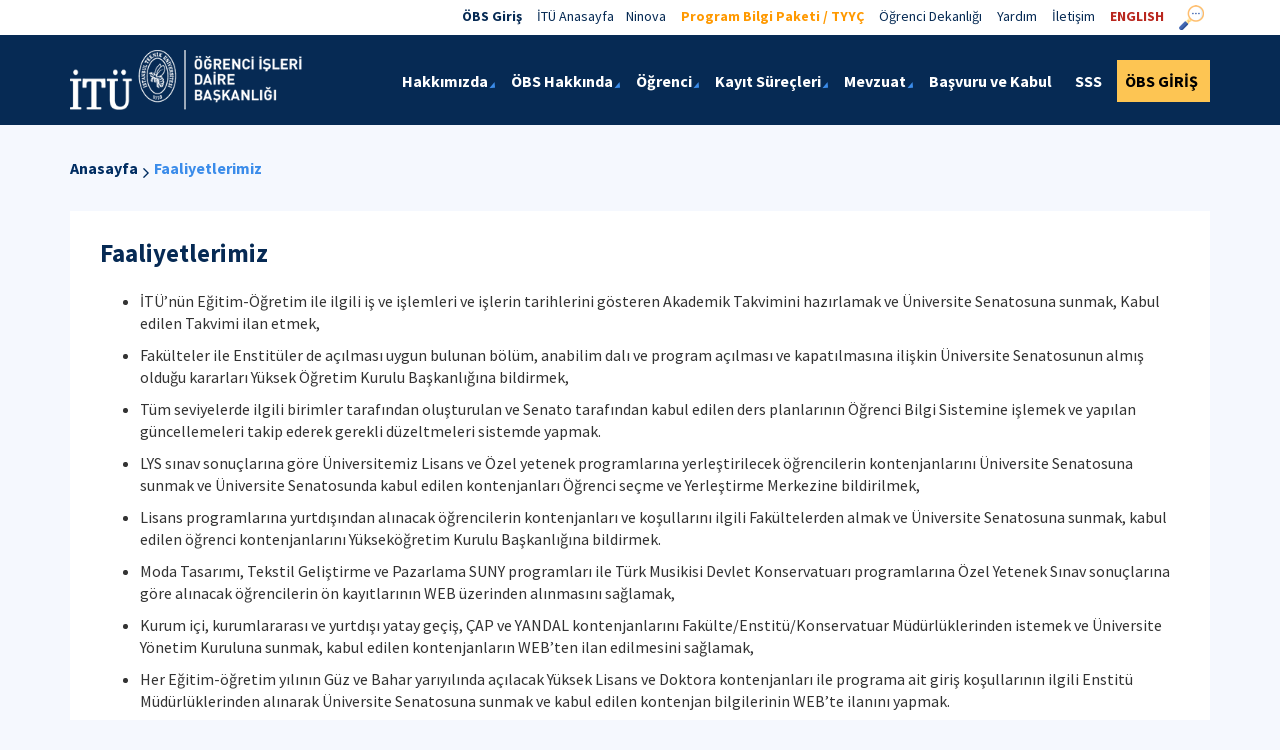

--- FILE ---
content_type: text/html
request_url: https://www.sis.itu.edu.tr/TR/hakkimizda/faaliyetlerimiz.php
body_size: 46736
content:
<!DOCTYPE html>
<html>
	
	<head>
		<title>İTÜ ÖİDB | Faaliyetlerimiz </title>
		<meta name="description" content="Faaliyetlerimiz" />
		<meta name="keywords" content="Faaliyetlerimiz" />
		
			
	<meta charset="utf-8">
	<meta name="viewport" content="width=device-width, initial-scale=1, shrink-to-fit=no">
    
	<meta name="copyright" content="İstanbul Teknik Üniversitesi © 2020" />
	<meta name="author" content="İSTANBUL TEKNİK ÜNİVERSİTESİ" />
	<meta name="robots" content="index, follow" />
	<meta name="revisit-after" content="1" />
	<meta name="format-detection" content="telephone=no" />
	<meta http-equiv="Pragma" content="no-cache" />
	<meta http-equiv="Cache-Control" content="no-cache" />
	<meta http-equiv="cache-control" content="max-age=0" />
	<meta http-equiv="expires" content="0" />
	<meta http-equiv="Content-Language" content="english, tr" />
	<meta name="googlebot" content="noodp" /><meta name="rating" content="general" />
	<meta property="og:title" content="İTÜ | ÖİDB" />
	<meta property="og:description" content="Öğrenci İşleri Daire Başkanlığı" />
	<meta property="og:type" content="website" />
	<meta property="og:site_name" content="İTÜ ÖİDB" />
    
	<link href="https://fonts.googleapis.com/css?family=Source+Sans+Pro:300,400,600,700,900&amp;subset=latin-ext" rel="stylesheet">
	<link rel="stylesheet" href="/v2/Assets/css/bundle-layout.min.css">
    <link rel="stylesheet" href="/v2/Assets/css/custom.css">
	<script src="https://maps.google.com/maps/api/js?sensor=false"></script>
	<script src="/v2/Assets/js/bundle-main.min.js"></script>
	<link rel="stylesheet" href="/v2/Assets/css/bootstrap-select.css">
	<link rel="stylesheet" href="/v2/Assets/css/yukari.css">
	<script src="/v2/Assets/js/bootstrap-select.js"></script>
	<script src="/v2/Assets/js/yukari.js"></script>
	 <script src="https://kit.fontawesome.com/97d63412a4.js" crossorigin="anonymous"></script>
    <!-- Global site tag (gtag.js) - Google Analytics -->
	<script async src="https://www.googletagmanager.com/gtag/js?id=G-T2YFWZDW4M"></script>
	
<script>
  window.dataLayer = window.dataLayer || [];
  function gtag(){dataLayer.push(arguments);}
  gtag('js', new Date());

  gtag('config', 'G-T2YFWZDW4M');
</script>

<!-- Hotjar Tracking Code for https://www.sis.itu.edu.tr -->
<script>
    (function(h,o,t,j,a,r){
        h.hj=h.hj||function(){(h.hj.q=h.hj.q||[]).push(arguments)};
        h._hjSettings={hjid:2224406,hjsv:6};
        a=o.getElementsByTagName('head')[0];
        r=o.createElement('script');r.async=1;
        r.src=t+h._hjSettings.hjid+j+h._hjSettings.hjsv;
        a.appendChild(r);
    })(window,document,'https://static.hotjar.com/c/hotjar-','.js?sv=');
</script>
		
	</head>
	
	<body>
		
		
		<div class="wrapper" data-page="detail">
			
			<!--Header Start-->
		<div class="header">
			<div class="header__inner">
				<div class="header__search">
					<div class="container">
						<div class="input-group">
							<span class="input-group-addon">
								<i class="icon-search"></i>
							</span>
							<input type="text" class="form-control"
								   placeholder="ARANACAK KELİMEYİ ARAMA ALANINA YAZIN">
							<span class="input-group-addon close-search">
								<i class="icon-close"></i>
							</span>
						</div>
					</div>
				</div>

	<div class="header__nav">
                <div class="navbar-top">
				    <div class="container">
					   <div class="row">
                           <div class="col-12 col-md-3 col-lg-3">
                               <ul class="top-menu-left">
									<!--
                                   <li><a href="http://www.sis.itu.edu.tr" target="_blank">Eski Web</a></li>
								   -->
                               </ul>
                           </div>
                           <div class="col-12 col-md-9 col-lg-9">
                                <ul>
									<!--<li><a target="_blank" href="http://uzay.sis.itu.edu.tr/login/index.php"><strong>ÖBS Giriş</strong></a></li>-->
									<li><a target="_blank" href="https://www.sis.itu.edu.tr/TR/obs-giris/obs-giris.php"><strong>ÖBS Giriş</strong></a></li>
                                    <li><a target="_blank" href="https://www.itu.edu.tr">İTÜ Anasayfa</a></li><li><a target="_blank" href="https://ninova.itu.edu.tr/">Ninova</a></li>
                                    <li><a href="https://www.tyyc.itu.edu.tr/index.php" target="_blank"><strong style="color:#FF9900" >Program Bilgi Paketi / TYYÇ</strong></a></li>
                                    <li><a target="_blank" href="https://odek.itu.edu.tr/">Öğrenci Dekanlığı</a></li>
                                    <li><a target="_blank" href="https://yardim.itu.edu.tr/birim.aspx?birim=2&ogrenci+isleri+daire+baskanligi">Yardım</a></li>
                                    <li><a href="https://www.sis.itu.edu.tr/TR/iletisim/iletisim.php">İletişim</a></li>
                                    <li><a href="https://www.sis.itu.edu.tr/EN/about-us/our-activities.php" class="menu-lang" style="font-weight:700; color:#b9271e;">ENGLISH </a></li>
									<li><a href="https://www.sis.itu.edu.tr/TR/arama/ara.php"><img src="https://www.sis.itu.edu.tr/icon/search.png" border="0" width="25px"></a></li>
                                </ul>
							</div>					</div>
				</div>
			 </div>
					<div class="container">       
						<div class="row">
							<div class="col-xs-6 col-md-2 col-lg-2">
								<a href="https://www.sis.itu.edu.tr/" class="header__logo hidden-xs">
									<img src="/v2/lib/img/oidb-logo-tr.png" alt="">
								</a>
								<a href="https://www.sis.itu.edu.tr/" class="header__logo visible-xs">
									<img src="/v2/lib/img/oidb-logo-tr.png" alt="">
								</a>
                            </div>
														<div class="col-xs-6 col-md-10 col-lg-10">
								<div class="row menu_row clearfix">
									<div class="col-xs-12 col-md-12 col-lg-12">
                                        <div class="header__main-menu">
											<ul>
												
												<li class="has-submenu">
													<a href="#">
														<span>Hakkımızda</span>
													</a>
													<em class="hidden-lg icon-circle-arrow-down"></em>
													<ul>
														<li>
															<a href="https://www.sis.itu.edu.tr/TR/hakkimizda/tarihce.php">
																<span>Tarihçe</span>
															</a>
														</li>	
														<li>
															<a href="https://www.sis.itu.edu.tr/TR/hakkimizda/ozgorev.php">
																<span>Özgörev</span>
															</a>
														</li>
														<li>
															<a href="https://www.sis.itu.edu.tr/TR/hakkimizda/ozgoru.php">
																<span>Özgörü</span>
															</a>
														</li>
														
														<li>
															<a href="https://www.sis.itu.edu.tr/TR/hakkimizda/faaliyetlerimiz.php">
																<span>Faaliyetlerimiz</span>
															</a>
														</li>
														<li>
															<a href="https://www.sis.itu.edu.tr/TR/hakkimizda/faaliyet.php">
																<span>Faaliyet Raporları</span>
															</a>
														</li>
														<li>
															<a href="https://www.sis.itu.edu.tr/TR/hakkimizda/personel.php">
																<span>Yönetim ve İdari Kadro</span>
															</a>
														</li>
														<li class="has-submenu">
															<a href="#">
																<span>Süreçler</span>
															</a>
                                                            <em class="hidden-lg icon-circle-arrow-down"></em>
													<ul>
														
														<li>
															<a href="https://www.sis.itu.edu.tr/TR/hakkimizda/hassas-gorevler.php">
																<span>Hassas Görevler</span>
															</a>
														</li>
														<li>
															<a href="https://www.sis.itu.edu.tr/TR/hakkimizda/is-akis-surecleri.php">
																<span>İş Akış Süreçleri</span>
															</a>
														</li>
														
                                                            </ul>
														</li>
													</ul>
												</li>
												<li  class="has-submenu">
													<a href="#">
														<span>ÖBS Hakkında</span>
														</a>
                                                           <em class="hidden-lg icon-circle-arrow-down"></em>
													<ul>
														<li>
															<a href="https://www.sis.itu.edu.tr/TR/obs-hakkinda/sistem-hakkinda.php" >
																<span>Sistem Hakkında</span>
															</a>
														</li>
														<li>
															<a href="https://www.sis.itu.edu.tr/TR/obs-hakkinda/sistem-giris-hakkinda.php" >
																<span>Sisteme Giriş Hakkında</span>
															</a>
														</li>
														<li>
															<a href="https://www.sis.itu.edu.tr/TR/obs-hakkinda/ogrenci-icin-aciklamalar.php">
																<span>Öğrenciler için Açıklamalar	</span>
															</a>
														</li>
														<li>
															<a href="https://www.sis.itu.edu.tr/TR/obs-hakkinda/ogretim-uyesi-icin-aciklamalar.php">
																<span>Öğretim Elemanları için Açıklamalar</span>
															</a>
														</li>
                                                        <li>
															<a href="https://obs.itu.edu.tr/public/GenelTanimlamalar/BinaKodlariList">
																<span>Bina Kodları</span>
															</a>
														</li>
														<li>
															<a href="https://www.sis.itu.edu.tr/TR/obs-hakkinda/onlisans-program-kodlari.php">
																<span>Önlisans Program Kodları</span>
																</a>
														</li>
                                                        <li>
															<a href="https://www.sis.itu.edu.tr/TR/obs-hakkinda/lisans-program-kodlari.php">
																<span>Lisans Program Kodları</span>
																</a>
														</li>
														<li>
															<a href="https://www.sis.itu.edu.tr/TR/obs-hakkinda/lisansustu-ders-kodlari.php">
																<span>Lisansüstü Ders Kodları</span>
															</a>
														</li>
														
                                                            </ul>
												</li>
												<li class="has-submenu">
													<a href="#">
														<span>Öğrenci</span>
													</a>
                                                             <em class="hidden-lg icon-circle-arrow-down"></em>
													<ul>
														<li class="has-submenu">
															<a href="">
																<span>Lisans</span>
															</a>
                                                                       <em class="hidden-lg icon-circle-arrow-down"></em>
													<ul>
													
														<li>
															<a href="http://www.ydy.itu.edu.tr/" target="_blank">
																<span>Hazırlık</span>
															</a>
														</li>
														
														<li>
															<a href="https://tomer.itu.edu.tr/" target="_blank">
																<span>İTÜ TÖMER (Türkçe Hazırlık)</span>
															</a>
														</li>
														
														<li>
															<a href="https://obs.itu.edu.tr/public/DersPlan/">
																<span>Ders Planları</span>
															</a>
														</li>
														<li>
															<!--<a href="https://www.sis.itu.edu.tr/TR/ogrenci/lisans/ders-denklikleri/ders-denklikleri.php">
																<span>Ders Denklikleri</span>
															</a>-->
															
															<a href="https://obs.itu.edu.tr/public/GenelTanimlamalar/DersPlanDenklikleri">
																<span>Ders Denklikleri</span>
															</a>
															
														</li>
														
                                                        <!--<li>
															<a href="https://www.sis.itu.edu.tr/TR/ogrenci/lisans/onsartlar/onsartlar.php">
																<span>Önşartlar</span>
															</a>
														</li>-->
														
														  <li>
															<a href="https://obs.itu.edu.tr/public/GenelTanimlamalar/DersOnsartList">
																<span>Önşartlar</span>
															</a>
														</li>
														
                                                         <li>
															<!--<a href="https://www.sis.itu.edu.tr/TR/ogrenci/lisans/ders-bilgileri/ders-bilgileri.php">
																<span>Ders Bilgileri</span>
															</a>-->
															<a href="https://obs.itu.edu.tr/public/DersBilgi">
																<span>Ders Bilgileri</span>
															</a>
															
														</li>
                                                         <li>
															<a href="https://www.sis.itu.edu.tr/TR/ogrenci/lisans/cap-yandal-yatay-gecis/cap-yandal-yatay-gecis.php">
																<span>ÇAP, Yandal ve Yatay Geçiş</span>
															</a>
														</li>
                                                         <li>
															<a href="https://www.sis.itu.edu.tr/TR/ogrenci/lisans/muhendislik-tamamlama/muhendislik-tamamlama-planlanlari.php">
																<span>Mühendislik Tamamlama</span>
															</a>
														</li>
                                                        
														<li>
															<a href="https://www.sis.itu.edu.tr/onkayitlar/OgrenciIntibakArsivi/sonuc/index.php">
																<span>İntibak Raporu Arşivi</span>
															</a>
														</li>
														
														<li>
															<a href="https://www.sis.itu.edu.tr/TR/ogrenci/lisans/azami-suresini-dolduran-ogrenciler/azami-suresini-dolduran-ogrenciler.php" >
																<span>Azami Süresini Dolduran Öğrenciler</span>
															</a>
														</li>
														
														<li>
															<a href="https://masterbee.itu.edu.tr" target="_blank">
																<span>MasterBee</span>
															</a>
														</li>
														<li>
															<a href="https://mikrokredi.itu.edu.tr" target="_blank">
																<span>Mikrokredi</span>
															</a>
														</li>
                                                            </ul>
                                                            
														</li>
														
														<li class="has-submenu">
															<a href="">
																<span>Lisansüstü</span>
															</a>
                                                                       <em class="hidden-lg icon-circle-arrow-down"></em>
														<ul>
														<li>
															<a href="https://www.sis.itu.edu.tr/TR/obs-hakkinda/lisansustu-ders-kodlari.php">
																<span>Lisansüstü Ders Kodları</span>
															</a>
														</li>
														<li>
															<a href="https://www.sis.itu.edu.tr/TR/ogrenci/ders-programi/ders-programi.php?seviye=LU">
																<span>Lisansüstü Ders Programları</span>
															</a>
														</li>
                                                        <li>
															<a href="https://lee.itu.edu.tr/" target="_blank">
																<span>Lisansüstü Eğitim Enstitüsü</span>
															</a>
														</li>
                                                         														
                                                        </ul>
                                                            
														</li>
																												
													
														<li>
															<a href="https://www.sis.itu.edu.tr/TR/ogrenci/uluslararasi-ogrenci/uluslararasi-ogrenci.php">
																<span>Uluslararası Öğrenciler</span>
															</a>
														</li>
														
														<!--
														<li>
															<a href="https://www.sis.itu.edu.tr/TR/ogrenci/ders-programi/ders-programi.php">
																<span>Ders Programları</span>
															</a>
														</li>
														-->
														
															<li>
															<a href="https://obs.itu.edu.tr/public/DersProgram">
																<span>Ders Programları</span>
															</a>
														</li>
														
														
														
														<!--<li>
															<a href="https://www.sis.itu.edu.tr/TR/ogrenci/final-sinav-programi/sinav-listesi.php">
																<span>Final Sınav Programı</span>
															</a>
														</li>-->
														
														<li>
															<a href="https://obs.itu.edu.tr/public/FinalTakvimi/FinalTakvimiByDersBransKodu">
																<span>Final Sınav Programı</span>
															</a>
														</li>	
														
                                                       
                                                        <li>
															<a href="https://www.sis.itu.edu.tr/TR/ogrenci/katki-payi-ogrenim-ucreti/katki-payi-ogrenim-ucreti.php">
																<span>Öğrenci Katkı Payı/Öğrenim Ücretleri</span>
															</a>
														</li>
                                                           
                                                            <li>
															<a href="https://www.sis.itu.edu.tr/TR/ogrenci/erasmus-degisim-programlari/erasmus-degisim-programlari.php">
																<span>Erasmus - Değişim Programları</span>
															</a>
														</li>
														</li>
                                                            <li>
															<a href="https://www.sis.itu.edu.tr/TR/ogrenci/formlar/formlar.php">
																<span>Formlar</span>
															</a>
														</li>
														
														<li>
															<a href="https://www.sis.itu.edu.tr/TR/ogrenci/belge-ucretleri/belge-ucretleri.php">
																<span>Belge Ücretleri</span>
															</a>
														</li>
														
														</li>
                                                            <li>
															<a href="https://www.sis.itu.edu.tr/TR/ogrenci/egitim-dogrulama/egitim-dogrulama.php">
																<span>Eğitim Doğrulama</span>
															</a>
														</li>
														</li>
                                                            <li>
															<a href="https://www.sis.itu.edu.tr/TR/ogrenci/akademik-takvim/akademik-takvim.php">
																<span>Akademik Takvim</span>
															</a>
														</li>
														 <li>
															<a href="https://www.sis.itu.edu.tr/TR/ogrenci/ozel-ogrenci/ozel-ogrenci.php">
																<span>Özel Öğrenci</span>
															</a>
														</li>
														<li>
															<a href="https://www.sis.itu.edu.tr/TR/ogrenci/denklik-belgesi/denklik-belgesi.php">
																<span>Denklik Belgesi</span>
															</a>
														</li>
														</li>
                                                            <li>
															<a href="https://www.sis.itu.edu.tr/TR/ogrenci/mezuniyet-diploma/mezuniyet-diploma.php">
																<span>Mezuniyet ve Diploma</span>
															</a>
														</li>
														
                                                        
														
                                                            </ul>
												</li>
												<li class="has-submenu">
													<a href="#">
														<span>Kayıt Süreçleri</span>
													</a>
													<em class="hidden-lg icon-circle-arrow-down"></em>
													<ul>
															<li class="has-submenu">
															<a href="">
																<span>Lisans</span>
															</a>
                                                                       <em class="hidden-lg icon-circle-arrow-down"></em>
													    <ul>
														<li>
															<a href="https://www.sis.itu.edu.tr/TR/kayit-surecleri/lisans/lisans-kayit-sureci.php">
																<span>Ders Kayıt</span>
															</a>
														</li>
														<li>
															<a href="https://www.sis.itu.edu.tr/TR/kayit-surecleri/lisans/ders-kayit-diger.php">
																<span>Ders Kayıt (Çap,Yandal,vb.)</span>
															</a>
														</li>
														<li>
															<a href="https://www.sis.itu.edu.tr/TR/kayit-surecleri/lisans/cap-yandal-yatay-gecis-surec.php">
																<span>Çap - Yandal - Yatay Geçiş Başvuru</span>
															</a>
														</li>
														
                                                       														
                                                        </ul>
														
														<li class="has-submenu">
															<a href="">
																<span>Lisansüstü</span>
															</a>
                                                                       <em class="hidden-lg icon-circle-arrow-down"></em>
													    <ul>
														<li>
															<a href="https://lee.itu.edu.tr/ogrenciler/yuksek-lisans/ders-asamasi-sureci" target="_blank">
																<span>Yüksek Lisans Ders Aşaması</span>
															</a>
														</li>
														<li>
															<a href="http://www.lee.itu.edu.tr/mevcut-ogrenciler/yuksek-lisans/tez-teslim-sureci" target="_blank">
																<span>Yüksek Lisans Tez Teslimi</span>
															</a>
														</li>
                                                        <li>
															<a href="https://lee.itu.edu.tr/ogrenciler/doktora/ders-ve-yeterlik-asamasi-sureci" target="_blank">
																<span>Doktora Ders ve Yeterlik Aşaması</span>
															</a>
														</li>
														<li>
															<a href="https://lee.itu.edu.tr/ogrenciler/doktora/tez-oneri-ve-calisma-sureci" target="_blank">
																<span>Doktora Tez Öneri ve Çalışma</span>
															</a>
														</li>
														<li>
															<a href="https://lee.itu.edu.tr/ogrenciler/doktora/tez-teslim-sureci" target="_blank">
																<span>Doktora Tez Teslimi</span>
															</a>
														</li>
                                                        </ul>
														
                                                    </ul>
												</li>
												<li class="has-submenu">
													<a href="#">
														<span>Mevzuat</span>
													</a>
                                                    <em class="hidden-lg icon-circle-arrow-down"></em>
													<ul>
														<li>
															<a href="https://www.sis.itu.edu.tr/TR/mevzuat/mevzuat.php">
																<span> Yönetmelikler ve Yönergeler</span>
															</a>
														</li>													
														
														<li>
															<a href="https://www.sis.itu.edu.tr/TR/mevzuat/ingilizce-gecerli-sinavlar.php">
																<span>Geçerli İngilizce Sınavlar</span>
															</a>
														</li>
														
                                                    </ul>
												</li>
												<li>
													<a href="https://www.sis.itu.edu.tr/TR/basvuru-kabul/basvuru-kabul.php">
														<span>Başvuru ve Kabul</span>
													</a>
												</li>
												<li>
													<a href="https://sss.sis.itu.edu.tr/"  target="_blank" title="Sıkça Sorulan Sorular">
														<span>SSS</span>
													</a>
												</li>
                                               <!-- <li class="obs-giris">
													<a href="http://uzay.sis.itu.edu.tr/login/index.php" target="_blank">
														<span>ÖBS GİRİŞ</span>
													</a>
												</li>-->
												
												<li class="obs-giris">
													<a href="https://www.sis.itu.edu.tr/TR/obs-giris/obs-giris.php" target="_blank">
														<span>ÖBS GİRİŞ</span>
													</a>
												</li>

												<!--
												<li class="search hidden-xs hidden-sm hidden-md">
													<a href="#">
														<span>
															
															<i class="icon-search"></i>
															
														</span>
													</a>
												</li>
												-->
											</ul>
										</div>


									</div>
									
								</div>
					
								<div class="header__mobile">
									<!--
									<a href="#" class="search">
										<i class="icon-search"></i>
									</a>
									-->
									<a href="javascript:;" class="js-mobile-menu">
										<i></i>
									</a>
								</div>
							</div>						</div>
					</div>
				</div>
			</div>
		</div>
<!--Header End-->
			<div class="main-container">
				
				<!--Breadcrumb Start-->
				<ul class="bread-crumb">
					<li class="bread-crumb__item">
						<a href="https://www.sis.itu.edu.tr/" class="bread-crumb__link">Anasayfa</a>
					</li>
					
					<li class="bread-crumb__item">
						<a href="#" class="bread-crumb__link">Faaliyetlerimiz</a>
					</li>
					
				</ul>
				<!--Breadcrumb End-->
				
				
				
				<div class="content-area">
					
					<h1>Faaliyetlerimiz</h1>
					<ul>
						<li>
						İTÜ’nün Eğitim-Öğretim ile ilgili iş ve işlemleri ve işlerin tarihlerini gösteren Akademik Takvimini hazırlamak ve Üniversite Senatosuna sunmak, Kabul edilen Takvimi ilan etmek,</li>
						
						<li>Fakülteler ile Enstitüler de açılması uygun bulunan bölüm, anabilim dalı ve program açılması ve kapatılmasına ilişkin Üniversite Senatosunun almış olduğu kararları Yüksek Öğretim Kurulu Başkanlığına bildirmek,</li>
						<li>Tüm seviyelerde ilgili birimler tarafından oluşturulan ve Senato tarafından kabul edilen ders planlarının Öğrenci Bilgi Sistemine işlemek ve yapılan güncellemeleri takip ederek gerekli düzeltmeleri sistemde yapmak.</li>
						<li>LYS sınav sonuçlarına göre Üniversitemiz Lisans ve Özel yetenek programlarına yerleştirilecek öğrencilerin kontenjanlarını Üniversite Senatosuna sunmak ve Üniversite Senatosunda kabul edilen kontenjanları Öğrenci seçme ve Yerleştirme Merkezine bildirilmek,</li>
						
						<li>Lisans programlarına yurtdışından alınacak  öğrencilerin kontenjanları ve koşullarını ilgili Fakültelerden almak ve Üniversite Senatosuna sunmak, kabul edilen öğrenci kontenjanlarını Yükseköğretim Kurulu Başkanlığına bildirmek.</li>
						
						<li>Moda Tasarımı, Tekstil Geliştirme ve Pazarlama SUNY programları ile Türk Musikisi Devlet Konservatuarı programlarına Özel Yetenek Sınav sonuçlarına göre alınacak öğrencilerin ön kayıtlarının WEB üzerinden alınmasını sağlamak,</li>
						
						<li>Kurum içi, kurumlararası ve yurtdışı yatay geçiş, ÇAP ve YANDAL  kontenjanlarını Fakülte/Enstitü/Konservatuar Müdürlüklerinden istemek ve Üniversite Yönetim Kuruluna sunmak, kabul edilen kontenjanların WEB’ten ilan edilmesini sağlamak,</li>
						
						<li>Her Eğitim-öğretim yılının Güz ve Bahar yarıyılında açılacak Yüksek Lisans ve Doktora kontenjanları ile programa ait giriş koşullarının ilgili Enstitü Müdürlüklerinden alınarak  Üniversite Senatosuna sunmak ve kabul edilen kontenjan bilgilerinin WEB’te ilanını yapmak.</li>
						
						<li>Lisans ve Lisansüstü programlarda öğrenim görecek Türk ve Yabancı uyruklu öğrencilerin ön kayıt ve kesin kayıt işlemlerini yapmak,</li>
						
						<li>Kesin kayıtları yapılan öğrencilerin kimlik kartlarının hazırlanarak teslimini sağlamak,</li>
						
						<li>İETT Genel Müdürlüğü tarafından hazırlanmış olan İndirimli seyahat kartlarının öğrencilere dağıtılmasını sağlamak.</li>
						
						<li>İngilizce Hazırlık sınıflarında ya da Fakülte/Enstitü/Konservatuar programlarında öğretime başlayacak öğrencilerin belirlenebilmesi için yapılan yabancı dil sınav sonuçlarını Öğrenci Bilgi Sistemine işlemek,</li>
						
						<li>Her eğitim-öğretim yılının güz, bahar ve yaz öğretimi ders programlarını, fakültelerin ve Enstitülerin önerileri doğrultusunda Öğrenci Bilgi sistemine işlemek ve WEB’te ilanını yapmak ,</li>
						
						<li>Öğrencilerden her eğitim-öğretim yılı güz-bahar yarıyılları ile yaz öğretimi başında yapılan kayıt yenilemeleri sırasında yürürlükteki mevzuat hükümleri  gereğince öğrenci katkı payları/öğrenim ücretlerine ilişkin işlemleri yürütmek.
						</li>
						<li>Her eğitim-öğretim yılının güz, bahar ve yaz öğretimi dönemlerinin başında öğrencilerin WEB üzerinden ders seçimlerini yapmalarını sağlamak,</li>
						
						<li>Her eğitim-öğretim yılının güz, bahar ve yaz öğretimi dönemlerinin sonunda yapılacak olan final sınav programlarını hazırlamak ve WEB de ilan etmek,</li>
						
						<li>Her yarıyıl sonunda yapılan final sınav sonuçlarının öğretim üyeleri tarafından WEB üzerinden Öğrenci Bilgi Sistemine işlenmesini sağlamak</li>
						
						<li>Her Eğitim-Öğretim yılı başında Kurumlar arası, Merkezi puanla ve mücbir sebeplerden dolayı yatay geçiş yapmak isteyen aday öğrencilerin ön başvurularını almak, ilgili birimlere internet ortamında iletmek, değerlendirme sonuçlarına göre İTÜ’ye yerleşme hakkı kazanan öğrencilerin listesini ilan etmek ve kabul edilen öğrencilerin kayıtlarının yapılmasını sağlamak,</li>
						
						<li>Fakültelerdeki staj komisyonlarının öğrencilere ait staj bilgilerini WEB üzerinden Öğrenci Bilgi Sistemine işlemesini sağlamak .</li>
						
						<li>Her Eğitim-Öğretim yılı başında İTÜ öğrencilerinin Kurum içi yatay geçiş, ÇAP ve YANDAL başvurularını internet ortamında almak ve ilgili mevzuatlar çerçevesinde değerlendirerek yerleştirme işlemlerini tamamlayarak kazanan öğrencilerin listesini ilan etmek, kabul edilen öğrencilerin yerleştikleri programlara kesin kayıtları ile ders intibaklarının yapılmasını sağlamak</li>
						
						<li>Yatay/Dikey geçiş yolu ile gelen ve kesin kayıtları yapılan öğrencilerin, daha önce öğrenim gördükleri yükseköğretim kurumlarında alarak başarılı oldukları derslerin muafiyet ve intibaklarının yapılmasına sağlamak</li>
						<li>Mühendislik Tamamlama programına yerleştirilen öğrencilerin, öğrenciliğine ve mezuniyetine ilişkin süreçleri yürütmek </li>
<li>Lisans Tamamlama ve Özel Öğrenci başvuru, kayıt ve diğer öğrencilik işlemlerinin yapılmasını sağlamak </li>						
<li>ÖSYM sınavı ile Üniversitemizi kazanmış ancak daha önce başka bir Yükseköğretim Kurumunda öğrenim görmüş öğrencilerin muafiyet işlemlerinin yapılmasını sağlamak </li>
<li>İTÜ’deki öğretimi boyunca öğrencinin başarı durumunu ve gelişimini izlemek üzere Fakülte/Meslek Yüksekokulu/Enstitü ve Konservatuar tarafından atanmış olan Danışmanları sisteme işlemek.</li>
<li>ÖSYM sınavı ile Üniversitemizi kazanmış ancak daha önce başka bir Yükseköğretim Kurumunda öğrenim görmüş öğrencilerin muafiyet işlemlerinin yapılmasını sağlamak,</li>
<li>Tüm seviyedeki mezun verilerinin YÖKSİS veri tabanına aktarılmasını sağlamak</li>					
						<li>İTÜ’deki öğretimi boyunca öğrencinin başarı durumunu ve gelişimini izlemek üzere Fakülte/Meslek Yüksekokulu/Enstitü ve Konservatuar tarafından atanmış olan Danışmanları sisteme işlemek,</li>
						
						<li>Lisans programlarına kesin kayıtları yapılan erkek öğrenciler ile mezun olan erkek öğrencilerin askerlik işlemlerine ilişkin bilgilerinin bağlı bulundukları askerlik şubelerine bildirmek üzere verilerinin YÖKSİS’e aktarılmasını sağlamak.</li>
						
						<li>Türkiye burslusu ve diğer yabancı uyruklu öğrencilerin eğitim-öğretim ile ilgili işlemlerini yapmak, öğrenim ve mezuniyet durumlarına ilişkin bilgilerini ilgili kurumlara bildirmek.</li>
						
						<li>İzinli öğrencilerin kayıt dondurma işlemlerine ilişkin Fakülte Yönetim Kurulu kararlarını  Öğrenci Bilgi sistemine işlemek, öğrencilerin kayıt dondurma işlemlerine ilişkin Fakülte Yönetim Kurulu kararlarını İlglili kurum ve kuruluşlara bildirmek</li>
						
						<li>Üniversitemiz programlarında öğrenim görürken disiplin cezası alan öğrencilerin cezalarını Öğrenci Bilgi Sistemine İşlemek ve ilgili kurumlara ve dersine kayıtlı olduğu öğretim üyesine bildirmek,</li>
						
						<li>Burslu öğrencilerin başarı durumlarının burs aldığı kurumlara bildirmek</li>
						
						<li>Sosyal Güvenlik Kurumlarından maaş alan öğrencilerin başarı durumlarının ilgili kurumlara bildirmek,</li>
						
						<li>Çıkan Af Kanunları ile Üniversitemiz programlarına yeniden gelen öğrencilerin başvurularını  kabul etmek ve ilgili kanun doğrultusunda çıkan Senato Esasları gereğince intibaklarının yapılmasını sağlamak,
						</li>
<li>2547 Sayılı Kanunun 44/c maddesi doğrultusunda azami öğrenim süresi dolan öğrencilerin öğrencilik durumlarının değerlendirilerek Kanun gereği yararlanacakları hakların belirlenmesi (Ek süre, Ek sınav ve Sınırsız Sınav Hakkı)</li>
<li>Üniversitemiz Öğrenci Temsilcisi seçimlerine yönelik işlemleri yapmak</li>	
					<li>Üniversitemiz Öğrenci Temsilcisi seçimlerine yönelik işlemleri yapmak .</li>
						
						<li>Güz,bahar ,yaz öğretimi sonunda sistemde mezuniyet çalışmaları yaparak Lisans mezuniyet kriterlerini sağlayan öğrencileri belirlemek ve ilgili Fakültelere bildirmek . Fakülte Yönetim Kurulu Kararı ile mezun edilen öğrencilerin , diploma eki ve öğrenim belgesini (transcript) düzenlemek .</li>
						
						<li>Bahar dönemi sonunda yapılan Lisans Mezuniyet töreninden sonra, mezunlara verilmek üzere diploma, diploma eki, öğrenim belgesi(transcript) ve Derece belgelerini hazırlayarak fakültelere/Konservatuara dağıtımını yapmak, Diplomalarını ilgili birimlerden almayan öğrencilerin diplomalarını daha sonra teslim etmek üzere geri almak .</li>
						
						<li>Minimum sürede mezun olan ve dereceye giren mezunları tespit etmek ve derece belgelerini hazırlamak ayrıca aynı anda iki anadalından mezun olan ÇAP öğrencilerine belge hazırlamak</li>
						<li>Lisansüstü (Tezli-Tezsiz Yüksek Lisans, Doktora) programlarından mezun olan öğrencilerin Enstitü kararlarını Öğrenci Bilgi Sistemine işlemek, mezuniyet prosedürlerini tamamlamak ve diplomalarını düzenlemek.</li>
<li>Tüm seviyedeki mezun verilerinin YÖKSİS veri tabanına aktarılmasını sağlamak.</li>						
<li>Üniversitemiz Ön Lisans , Lisans , Yüksek Lisans , Sanatta Yeterlilik ve Doktora programlarındaki öğrenimleri sonunda mezun olanlar adına düzenlenen diplomaların ilgili Fakültelerde Dekan ve Rektöre , Enstitülerde Müdür ve Rektöre imzalatarak bir fotokopisinin arşivlenmesi ve diplomaların mezunlara verilmesi,</li>
						
						<li>Mezunun orijinal diplomasını herhangi bir şekilde kaybetmesi halinde Üniversite Yönetim Kurulu kararı gereğince diploma yerine verilen 2.nüsha(DUPLICAT)diploma düzenlemek ve ilgili kişiye teslim etmek.</li>
						
						<li>Nüfus cüzdanında mezuniyetten sonra yapılan değişikliklerin diplomanın arkasına şerh olarak işlemek , hatalı olan diplomaların yeniden düzenlemek</li>
						<li>Öğrenim ve başarı durumlarına ilişkin belgelerin (Öğrenci Belgesi, Transkript, sıralama vb) hazırlanmasını sağlamak ve öğrencilerin talepleri doğrultusunda fiziksel ve elektronik ortamda teslim etmek.</li>
					<li>Yatay geçiş yolu ile gelen öğrencilerin öğrenciliğine ilişkin dosyalarının ilgili Yükseköğretim Kurumlarından istemek.</li>
<li>Yatay geçiş yolu ile diğer Yükseköğretim Kurumlarına giden öğrencilerin dosyalarını ilgili Yükseköğretim Kurumuna göndermek.</li>
<li>Tüm seviyelerde kayıtlı öğrencilerin güncel öğrenci durumlarının YÖKSİS’e aktarılmasını sağlamak.</li>
</ul>
					
				</div> 
				
			</div>
			
			<!--Footer Start-->
		<div class="footer">
<hr>       
            
            <div class='sfContentBlock'>
<div class="question">
<div class="container">
	<div class="row">
		<div class="col-md-6 col-lg-3">
			<h3>Akademik Takvim</h3>
				<li><a href="https://www.takvim.sis.itu.edu.tr/AkademikTakvim/TR/akademik-takvim/index.php?takvimadi=15" target="_blank" title="lisansakademik">Lisans Akademik Takvimi</a></li>
				<li><a href="https://www.takvim.sis.itu.edu.tr/AkademikTakvim/TR/akademik-takvim/index.php?takvimadi=16" target="_blank" title="yatay">Lisans Yatay Geçiş, ÇAP, Yandal Takvimi</a></li>
				<li><a href="https://www.takvim.sis.itu.edu.tr/AkademikTakvim/TR/akademik-takvim/index.php?takvimadi=17" target="_blank" title="onkayit">Önkayıt Takvimi</a></li>
			    <li><a href="https://www.takvim.sis.itu.edu.tr/AkademikTakvim/TR/akademik-takvim/index.php?takvimadi=19" target="_blank" title="yukseklisan">Lisansüstü Akademik Takvimi</a></li>
			 	<li><a href="https://www.takvim.sis.itu.edu.tr/AkademikTakvim/TR/akademik-takvim/index.php?takvimadi=20" target="_blank" title="ikinciogretim">II.Öğretim Lisansüstü Akademik Takvimi</a></li>
			    <li><a href="https://www.takvim.sis.itu.edu.tr/AkademikTakvim/TR/akademik-takvim/index.php?takvimadi=18" target="_blank" title="ingilizce">İngilizce Hazırlık Akademik Takvimi</a></li>
			<hr />
			<h3>Ders Bilgileri</h3>
				<li><a href="https://obs.itu.edu.tr/public/DersPlan/" target="_blank" title="dersplanlari">Ders Planları</a></li>
				<!--<li><a href="https://www.sis.itu.edu.tr/TR/ogrenci/lisans/ders-denklikleri/ders-denklikleri.php" target="_blank" title="dersdenklikleri">Ders Denklikleri</a></li>-->
				<li><a href="https://obs.itu.edu.tr/public/GenelTanimlamalar/DersPlanDenklikleri" target="_blank" title="dersdenklikleri">Ders Denklikleri</a></li>
				<!--<li><a href="https://www.sis.itu.edu.tr/TR/ogrenci/lisans/onsartlar/onsartlar.php" target="_blank" title="onsartlar">Önşartlar</a></li>-->
				<li><a href="https://obs.itu.edu.tr/public/GenelTanimlamalar/DersOnsartList" target="_blank" title="onsartlar">Önşartlar</a></li>
				<!--<li><a href="https://www.sis.itu.edu.tr/TR/ogrenci/lisans/ders-bilgileri/ders-bilgileri.php" target="_blank" title="dersbilgileri">Ders Bilgileri</a></li>-->
				<li><a href="https://obs.itu.edu.tr/public/DersBilgi" target="_blank" title="dersbilgileri">Ders Bilgileri</a></li>
				<!--<li><a href="https://www.sis.itu.edu.tr/TR/ogrenci/ders-programi/ders-programi.php" target="_blank" title="dersprogramlari">Ders Programları</a></li>-->
				<li><a href="https://obs.itu.edu.tr/public/DersProgram" target="_blank" title="dersprogramlari">Ders Programları</a></li>
				<li><a href="https://www.sis.itu.edu.tr/TR/obs-hakkinda/bina-kodlari.php" target="_blank" title="bina">Bina Kodları</a></li>
				<li><a href="https://www.sis.itu.edu.tr/TR/obs-hakkinda/lisans-program-kodlari.php" target="_blank" title="lisansprogram">Lisans Program Kodları</a></li>
		</div>
		
		<div class="col-md-6 col-lg-3">
			<h3>İşlemler</h3>
				<li><a href="https://www.sis.itu.edu.tr/TR/basvuru-kabul/basvuru-kabul.php" target="_blank" title="basvuru">Başvuru ve Kabul</a></li>
				<li><a href="https://www.sis.itu.edu.tr/TR/ogrenci/lisans/cap-yandal-yatay-gecis/cap-yandal-yatay-gecis.php" target="_blank" title="cap">Çap, Yandal ve Yatay Geçiş İşlemleri</a></li>
				<li><a href="https://www.sis.itu.edu.tr/TR/ogrenci/mezuniyet-diploma/mezuniyet-diploma.php" target="_blank" title="mezuniyet">Mezuniyet ve Diploma İşlemleri</a></li>
			<hr />
			<h3>Enstitüler</h3>
				<li><a href="https://lee.itu.edu.tr/" target="_blank" title="Lisansüstü Eğitim Enstitüsü">Lisansüstü Eğitim Enstitüsü</a></li>
				<li><a href="https://eedmi.itu.edu.tr/" target="_blank" title="afet">Afet Yönetimi Enstitüsü</a></li>
				<li><a href="https://eies.itu.edu.tr/" target="_blank" title="avrasya">Avrasya Yer Bilimleri Enstitüsü</a></li>
				<li><a href="http://www.be.itu.edu.tr/" target="_blank" title="bilisim">Bilişim Enstitüsü</a></li>
				<li><a href="https://enerji.itu.edu.tr/" target="_blank" title="enerji">Enerji Enstitüsü</a></li>
				<li><a href="#"  title="havacilik">Havacılık Enstitüsü</a></li>
				<hr />
			
				<li><a href="https://www.itu.edu.tr/fakulte-listesi" target="_blank" title="Fakülteler"><b>Fakülteler</b></a></li>
				<li><hr><a href="http://www.ydy.itu.edu.tr/" target="_blank" title="beden"><b>Yabancı Diller Yüksekokulu</b></a></li>
				<li><hr><a href="https://tmdk.itu.edu.tr/" target="_blank" title="beden"><b>Türk Musikisi Devlet Konservatuvarı</b></a></li>
				<li><hr><a href="https://sgmyo.itu.edu.tr/" target="_blank" title="beden"><b>Siber Güvenlik Meslek Yüksekokulu</b></a></li>
		</div>
		
		
		
		<div class="col-md-6 col-lg-3">
			<h3>Diğer İşlemler</h3>
				<li><a href="https://www.sis.itu.edu.tr/TR/mevzuat/mevzuat.php" target="_blank" title="Mevzuat">Mevzuat</a></li>
				<li><a href="https://www.sis.itu.edu.tr/TR/ogrenci/erasmus-degisim-programlari/erasmus-degisim-programlari.php" target="_blank" title="erasmus">Erasmus Değişim Programları</a></li>
                <li><a href="http://www.mevlana.itu.edu.tr/" target="_blank" title="mevlana">Mevlana Değişim Programı</a></li>
				<li><a href="https://www.sis.itu.edu.tr/TR/ogrenci/katki-payi-ogrenim-ucreti/katki-payi-ogrenim-ucreti.php" target="_blank" title="katkipayi">Katkı Payı / Öğrenim Ücreti</a></li>
				<li><a href="http://www.yms.itu.edu.tr/" target="_blank" title="yetkin">Yetkin Mühendislik Sınavı</a></li>
                <li><a href="https://www.sis.itu.edu.tr/TR/ogrenci/denklik-belgesi/denklik-belgesi.php" target="_blank" title="denklik">Denklik İşlemleri</a></li>
				
			<hr />
				
				<li><a href="http://webmail.itu.edu.tr" target="_blank" title="webmail">Webmail</a></li>
				<li><a href="https://portal.itu.edu.tr" target="_blank" title="portal">İTÜ PORTAL</a></li>
				<li><a href="https://ninova.itu.edu.tr" target="_blank" title="ninova">Ninova Öğrenim Merkezi</a></li>
                <li><a href="http://ikm.itu.edu.tr" target="_blank" title="kariyer">İTÜ Kariyer ve Staj Merkezi</a></li>
                <li><a href="https://international.itu.edu.tr/tr/anasayfa" target="_blank" title="uluslararasi">Uluslararası İlişkiler Ofisi</a></li>
				<li><a href="https://yurtburs.itu.edu.tr/" target="_blank" title="yurtburs">Yurtlar ve Burslar Koordinatörlüğü</a></li>
                <li><a href="https://engelsiz.itu.edu.tr/" target="_blank" title="engelli">Engelli Öğrenci Birimi</a></li>
                <li><a href="https://beb.itu.edu.tr/" target="_blank" title="beden">Beden Eğitimi Bölümü</a></li>
				
				
		</div>
		<div class="col-md-6 col-lg-3">
			<div class="icons">
<div class="item"><em class="icon-phone"></em>
<div class="text"><strong>Telefon</strong>
<p>+90 212 365 78 00-99 (100 hat)</p>
</div>
</div>
<div class="item"><em class="icon-fax"></em>
<div class="text"><strong>Faks</strong>
<p> +90 212 285 29 09</p>
</div>
</div>
<div class="item"><em class="icon-location"></em>
<div class="text"><strong>İTÜ Ayazağa Kampüsü</strong>
<p>Öğrenci İşleri Daire Başkanlığı <br/>34469 Maslak - İstanbul
</p>
</div>
</div>
<div class="item"><em class="icon-envelope"></em>
<div class="text"><strong>Öğrenci İşleri Daire Başkanlığı</strong>
<p><a href="https://yardim.itu.edu.tr/birim.aspx?birim=2&ogrenci+isleri+daire+baskanligi" target="_blank" style="color:#25292f;text-decoration:underline;">Yardım Bileti Oluştur</a>
</p>
</div>
</div>

<div class="item"><em class="icon-secretary"></em>
<div class="text"><strong>Öğrenci İşleri Daire Başkanlığı</strong>
<p><a href="http://www.sis.itu.edu.tr/TR/KVKK/aydinlatma-metni.php" target="_blank" style="color:#25292f;text-decoration:underline;">Aydınlatma Metni</a>
</p>
</div>
</div>

<div class="item"><em class="fa fa-envelope"></em>
<div class="text"><strong>Öğrenci İşleri Daire Başkanlığı</strong>
<p><a href="mailto:ogrenciisleri@itu.edu.tr" target="_blank" style="color:#25292f;text-decoration:underline;">ogrenciisleri@itu.edu.tr</a>
</p>
</div>
</div>

</div>

		</div>
	</div>
</div>
</div>

</div>
			
				


			

			
		
			<!--Footer Bottom Start-->
			<div class="footer__bottom">
          <div class="container">
					<div class="row">

						<div class="col-xs-12 col-md-4 footer__logo">
							<a href="https://www.itu.edu.tr">
								<img alt="" src="/v2/lib/img/itu-logo-big.png"></a>
							</div>

						<div class="col-xs-12 col-md-4 col-md-push-4 footer__social">
							<div class="footer__social-list">
								<a href="https://www.facebook.com/itu1773" title="facebook" class="footer__social-list-item">
									<i class="icon-facebook"></i>
								</a>
								<a href="https://twitter.com/itu1773" title="twitter" class="footer__social-list-item">
									<i class="icon-twitter"></i>
								</a>
								<a href="https://www.youtube.com/itu1773" title="youtube" class="footer__social-list-item">
									<i class="icon-youtube"></i>
								</a>
								<a href="https://www.instagram.com/itu1773/" title="instagram" class="footer__social-list-item">
									<i class="icon-instagram"></i>
								</a>
								<a href="https://www.linkedin.com/school/itu1773/" title="linkedin" class="footer__social-list-item">
									<i class="icon-linkedin"></i>
								</a>
								
							</div>
						</div>

						<div class="col-xs-12 col-md-4 col-md-pull-4 footer__copyright">
							<a href="https://bidb.itu.edu.tr" target="_blank">
                            <p>İTÜ Bilgi İşlem Daire Başkanlığı © 2021</p></a>
						</div>

					</div>
				</div>		</div>
			<!--Footer Bottom End-->
			
		</div>
<a id="back2Top" title="Yukarı" href="#">&#10148;</a>
<!--Footer End-->			
		</div>
		
		
	</body>
	
</html>

--- FILE ---
content_type: text/css
request_url: https://www.sis.itu.edu.tr/v2/Assets/css/bundle-layout.min.css
body_size: 179762
content:
@import url(../../lib/owl.carousel/dist/assets/owl.carousel.css);@import url(../../lib/owl.carousel/dist/assets/owl.theme.default.css);@import url(../../lib/fancybox/dist/jquery.fancybox.min.css);.container,.container-fluid{margin-right:auto;margin-left:auto;padding-left:15px;padding-right:15px}.row{margin-left:-15px;margin-right:-15px}.col-lg-1,.col-lg-10,.col-lg-11,.col-lg-12,.col-lg-2,.col-lg-3,.col-lg-4,.col-lg-5,.col-lg-6,.col-lg-7,.col-lg-8,.col-lg-9,.col-md-1,.col-md-10,.col-md-11,.col-md-12,.col-md-2,.col-md-3,.col-md-4,.col-md-5,.col-md-6,.col-md-7,.col-md-8,.col-md-9,.col-sm-1,.col-sm-10,.col-sm-11,.col-sm-12,.col-sm-2,.col-sm-3,.col-sm-4,.col-sm-5,.col-sm-6,.col-sm-7,.col-sm-8,.col-sm-9,.col-xs-1,.col-xs-10,.col-xs-11,.col-xs-12,.col-xs-2,.col-xs-3,.col-xs-4,.col-xs-5,.col-xs-6,.col-xs-7,.col-xs-8,.col-xs-9{position:relative;min-height:1px;padding-left:15px;padding-right:15px}.col-xs-1,.col-xs-10,.col-xs-11,.col-xs-12,.col-xs-2,.col-xs-3,.col-xs-4,.col-xs-5,.col-xs-6,.col-xs-7,.col-xs-8,.col-xs-9{float:left}.col-xs-12{width:100%}.col-xs-11{width:91.66666667%}.col-xs-10{width:83.33333333%}.col-xs-9{width:75%}.col-xs-8{width:66.66666667%}.col-xs-7{width:58.33333333%}.col-xs-6{width:50%}.col-xs-5{width:41.66666667%}.col-xs-4{width:33.33333333%}.col-xs-3{width:25%}.col-xs-2{width:16.66666667%}.col-xs-1{width:8.33333333%}.col-xs-pull-12{right:100%}.col-xs-pull-11{right:91.66666667%}.col-xs-pull-10{right:83.33333333%}.col-xs-pull-9{right:75%}.col-xs-pull-8{right:66.66666667%}.col-xs-pull-7{right:58.33333333%}.col-xs-pull-6{right:50%}.col-xs-pull-5{right:41.66666667%}.col-xs-pull-4{right:33.33333333%}.col-xs-pull-3{right:25%}.col-xs-pull-2{right:16.66666667%}.col-xs-pull-1{right:8.33333333%}.col-xs-pull-0{right:auto}.col-xs-push-12{left:100%}.col-xs-push-11{left:91.66666667%}.col-xs-push-10{left:83.33333333%}.col-xs-push-9{left:75%}.col-xs-push-8{left:66.66666667%}.col-xs-push-7{left:58.33333333%}.col-xs-push-6{left:50%}.col-xs-push-5{left:41.66666667%}.col-xs-push-4{left:33.33333333%}.col-xs-push-3{left:25%}.col-xs-push-2{left:16.66666667%}.col-xs-push-1{left:8.33333333%}.col-xs-push-0{left:auto}.col-xs-offset-12{margin-left:100%}.col-xs-offset-11{margin-left:91.66666667%}.col-xs-offset-10{margin-left:83.33333333%}.col-xs-offset-9{margin-left:75%}.col-xs-offset-8{margin-left:66.66666667%}.col-xs-offset-7{margin-left:58.33333333%}.col-xs-offset-6{margin-left:50%}.col-xs-offset-5{margin-left:41.66666667%}.col-xs-offset-4{margin-left:33.33333333%}.col-xs-offset-3{margin-left:25%}.col-xs-offset-2{margin-left:16.66666667%}.col-xs-offset-1{margin-left:8.33333333%}.col-xs-offset-0{margin-left:0}/*!
 * Bootstrap v3.3.7 (http://getbootstrap.com)
 * Copyright 2011-2016 Twitter, Inc.
 * Licensed under MIT (https://github.com/twbs/bootstrap/blob/master/LICENSE)
 *//*! normalize.css v3.0.3 | MIT License | github.com/necolas/normalize.css */html{font-family:sans-serif;-ms-text-size-adjust:100%;-webkit-text-size-adjust:100%}body{margin:0}article,aside,details,figcaption,figure,footer,header,hgroup,main,menu,nav,section,summary{display:block}audio,canvas,progress,video{display:inline-block;vertical-align:baseline}audio:not([controls]){display:none;height:0}[hidden],template{display:none}a{background-color:transparent}a:active,a:hover{outline:0}abbr[title]{border-bottom:1px dotted}b,strong{font-weight:700}dfn{font-style:italic}h1{font-size:2em;margin:.67em 0}mark{background:#ff0;color:#000}small{font-size:80%}sub,sup{font-size:75%;line-height:0;position:relative;vertical-align:baseline}sup{top:-.5em}sub{bottom:-.25em}img{border:0}svg:not(:root){overflow:hidden}figure{margin:1em 40px}hr{-webkit-box-sizing:content-box;box-sizing:content-box;height:0}pre{overflow:auto}code,kbd,pre,samp{font-family:monospace,monospace;font-size:1em}button,input,optgroup,select,textarea{color:inherit;font:inherit;margin:0}button{overflow:visible}button,select{text-transform:none}button,html input[type=button],input[type=reset],input[type=submit]{-webkit-appearance:button;cursor:pointer}button[disabled],html input[disabled]{cursor:default}button::-moz-focus-inner,input::-moz-focus-inner{border:0;padding:0}input{line-height:normal}input[type=checkbox],input[type=radio]{-webkit-box-sizing:border-box;box-sizing:border-box;padding:0}input[type=number]::-webkit-inner-spin-button,input[type=number]::-webkit-outer-spin-button{height:auto}input[type=search]{-webkit-appearance:textfield;-webkit-box-sizing:content-box;box-sizing:content-box}input[type=search]::-webkit-search-cancel-button,input[type=search]::-webkit-search-decoration{-webkit-appearance:none}fieldset{border:1px solid silver;margin:0 2px;padding:.35em .625em .75em}legend{border:0}textarea{overflow:auto}optgroup{font-weight:700}table{border-collapse:collapse;border-spacing:0}legend,td,th{padding:0}/*! Source: https://github.com/h5bp/html5-boilerplate/blob/master/src/css/main.css */@-webkit-keyframes progress-bar-stripes{0%{background-position:40px 0}to{background-position:0 0}}@keyframes progress-bar-stripes{0%{background-position:40px 0}to{background-position:0 0}}@font-face{font-family:"Glyphicons Halflings";src:url(../fonts/glyphicons-halflings-regular.eot);src:url(../fonts/glyphicons-halflings-regular.eot?#iefix) format("embedded-opentype"),url(../fonts/glyphicons-halflings-regular.woff2) format("woff2"),url(../fonts/glyphicons-halflings-regular.woff) format("woff"),url(../fonts/glyphicons-halflings-regular.ttf) format("truetype"),url(../fonts/glyphicons-halflings-regular.svg#glyphicons_halflingsregular) format("svg")}.glyphicon{position:relative;top:1px;display:inline-block;font-family:"Glyphicons Halflings";font-style:normal;font-weight:400;line-height:1;-webkit-font-smoothing:antialiased;-moz-osx-font-smoothing:grayscale}.glyphicon-asterisk:before{content:"\002a"}.glyphicon-plus:before{content:"\002b"}.glyphicon-eur:before,.glyphicon-euro:before{content:"\20ac"}.glyphicon-minus:before{content:"\2212"}.glyphicon-cloud:before{content:"\2601"}.glyphicon-envelope:before{content:"\2709"}.glyphicon-pencil:before{content:"\270f"}.glyphicon-glass:before{content:"\e001"}.glyphicon-music:before{content:"\e002"}.glyphicon-search:before{content:"\e003"}.glyphicon-heart:before{content:"\e005"}.glyphicon-star:before{content:"\e006"}.glyphicon-star-empty:before{content:"\e007"}.glyphicon-user:before{content:"\e008"}.glyphicon-film:before{content:"\e009"}.glyphicon-th-large:before{content:"\e010"}.glyphicon-th:before{content:"\e011"}.glyphicon-th-list:before{content:"\e012"}.glyphicon-ok:before{content:"\e013"}.glyphicon-remove:before{content:"\e014"}.glyphicon-zoom-in:before{content:"\e015"}.glyphicon-zoom-out:before{content:"\e016"}.glyphicon-off:before{content:"\e017"}.glyphicon-signal:before{content:"\e018"}.glyphicon-cog:before{content:"\e019"}.glyphicon-trash:before{content:"\e020"}.glyphicon-home:before{content:"\e021"}.glyphicon-file:before{content:"\e022"}.glyphicon-time:before{content:"\e023"}.glyphicon-road:before{content:"\e024"}.glyphicon-download-alt:before{content:"\e025"}.glyphicon-download:before{content:"\e026"}.glyphicon-upload:before{content:"\e027"}.glyphicon-inbox:before{content:"\e028"}.glyphicon-play-circle:before{content:"\e029"}.glyphicon-repeat:before{content:"\e030"}.glyphicon-refresh:before{content:"\e031"}.glyphicon-list-alt:before{content:"\e032"}.glyphicon-lock:before{content:"\e033"}.glyphicon-flag:before{content:"\e034"}.glyphicon-headphones:before{content:"\e035"}.glyphicon-volume-off:before{content:"\e036"}.glyphicon-volume-down:before{content:"\e037"}.glyphicon-volume-up:before{content:"\e038"}.glyphicon-qrcode:before{content:"\e039"}.glyphicon-barcode:before{content:"\e040"}.glyphicon-tag:before{content:"\e041"}.glyphicon-tags:before{content:"\e042"}.glyphicon-book:before{content:"\e043"}.glyphicon-bookmark:before{content:"\e044"}.glyphicon-print:before{content:"\e045"}.glyphicon-camera:before{content:"\e046"}.glyphicon-font:before{content:"\e047"}.glyphicon-bold:before{content:"\e048"}.glyphicon-italic:before{content:"\e049"}.glyphicon-text-height:before{content:"\e050"}.glyphicon-text-width:before{content:"\e051"}.glyphicon-align-left:before{content:"\e052"}.glyphicon-align-center:before{content:"\e053"}.glyphicon-align-right:before{content:"\e054"}.glyphicon-align-justify:before{content:"\e055"}.glyphicon-list:before{content:"\e056"}.glyphicon-indent-left:before{content:"\e057"}.glyphicon-indent-right:before{content:"\e058"}.glyphicon-facetime-video:before{content:"\e059"}.glyphicon-picture:before{content:"\e060"}.glyphicon-map-marker:before{content:"\e062"}.glyphicon-adjust:before{content:"\e063"}.glyphicon-tint:before{content:"\e064"}.glyphicon-edit:before{content:"\e065"}.glyphicon-share:before{content:"\e066"}.glyphicon-check:before{content:"\e067"}.glyphicon-move:before{content:"\e068"}.glyphicon-step-backward:before{content:"\e069"}.glyphicon-fast-backward:before{content:"\e070"}.glyphicon-backward:before{content:"\e071"}.glyphicon-play:before{content:"\e072"}.glyphicon-pause:before{content:"\e073"}.glyphicon-stop:before{content:"\e074"}.glyphicon-forward:before{content:"\e075"}.glyphicon-fast-forward:before{content:"\e076"}.glyphicon-step-forward:before{content:"\e077"}.glyphicon-eject:before{content:"\e078"}.glyphicon-chevron-left:before{content:"\e079"}.glyphicon-chevron-right:before{content:"\e080"}.glyphicon-plus-sign:before{content:"\e081"}.glyphicon-minus-sign:before{content:"\e082"}.glyphicon-remove-sign:before{content:"\e083"}.glyphicon-ok-sign:before{content:"\e084"}.glyphicon-question-sign:before{content:"\e085"}.glyphicon-info-sign:before{content:"\e086"}.glyphicon-screenshot:before{content:"\e087"}.glyphicon-remove-circle:before{content:"\e088"}.glyphicon-ok-circle:before{content:"\e089"}.glyphicon-ban-circle:before{content:"\e090"}.glyphicon-arrow-left:before{content:"\e091"}.glyphicon-arrow-right:before{content:"\e092"}.glyphicon-arrow-up:before{content:"\e093"}.glyphicon-arrow-down:before{content:"\e094"}.glyphicon-share-alt:before{content:"\e095"}.glyphicon-resize-full:before{content:"\e096"}.glyphicon-resize-small:before{content:"\e097"}.glyphicon-exclamation-sign:before{content:"\e101"}.glyphicon-gift:before{content:"\e102"}.glyphicon-leaf:before{content:"\e103"}.glyphicon-fire:before{content:"\e104"}.glyphicon-eye-open:before{content:"\e105"}.glyphicon-eye-close:before{content:"\e106"}.glyphicon-warning-sign:before{content:"\e107"}.glyphicon-plane:before{content:"\e108"}.glyphicon-calendar:before{content:"\e109"}.glyphicon-random:before{content:"\e110"}.glyphicon-comment:before{content:"\e111"}.glyphicon-magnet:before{content:"\e112"}.glyphicon-chevron-up:before{content:"\e113"}.glyphicon-chevron-down:before{content:"\e114"}.glyphicon-retweet:before{content:"\e115"}.glyphicon-shopping-cart:before{content:"\e116"}.glyphicon-folder-close:before{content:"\e117"}.glyphicon-folder-open:before{content:"\e118"}.glyphicon-resize-vertical:before{content:"\e119"}.glyphicon-resize-horizontal:before{content:"\e120"}.glyphicon-hdd:before{content:"\e121"}.glyphicon-bullhorn:before{content:"\e122"}.glyphicon-bell:before{content:"\e123"}.glyphicon-certificate:before{content:"\e124"}.glyphicon-thumbs-up:before{content:"\e125"}.glyphicon-thumbs-down:before{content:"\e126"}.glyphicon-hand-right:before{content:"\e127"}.glyphicon-hand-left:before{content:"\e128"}.glyphicon-hand-up:before{content:"\e129"}.glyphicon-hand-down:before{content:"\e130"}.glyphicon-circle-arrow-right:before{content:"\e131"}.glyphicon-circle-arrow-left:before{content:"\e132"}.glyphicon-circle-arrow-up:before{content:"\e133"}.glyphicon-circle-arrow-down:before{content:"\e134"}.glyphicon-globe:before{content:"\e135"}.glyphicon-wrench:before{content:"\e136"}.glyphicon-tasks:before{content:"\e137"}.glyphicon-filter:before{content:"\e138"}.glyphicon-briefcase:before{content:"\e139"}.glyphicon-fullscreen:before{content:"\e140"}.glyphicon-dashboard:before{content:"\e141"}.glyphicon-paperclip:before{content:"\e142"}.glyphicon-heart-empty:before{content:"\e143"}.glyphicon-link:before{content:"\e144"}.glyphicon-phone:before{content:"\e145"}.glyphicon-pushpin:before{content:"\e146"}.glyphicon-usd:before{content:"\e148"}.glyphicon-gbp:before{content:"\e149"}.glyphicon-sort:before{content:"\e150"}.glyphicon-sort-by-alphabet:before{content:"\e151"}.glyphicon-sort-by-alphabet-alt:before{content:"\e152"}.glyphicon-sort-by-order:before{content:"\e153"}.glyphicon-sort-by-order-alt:before{content:"\e154"}.glyphicon-sort-by-attributes:before{content:"\e155"}.glyphicon-sort-by-attributes-alt:before{content:"\e156"}.glyphicon-unchecked:before{content:"\e157"}.glyphicon-expand:before{content:"\e158"}.glyphicon-collapse-down:before{content:"\e159"}.glyphicon-collapse-up:before{content:"\e160"}.glyphicon-log-in:before{content:"\e161"}.glyphicon-flash:before{content:"\e162"}.glyphicon-log-out:before{content:"\e163"}.glyphicon-new-window:before{content:"\e164"}.glyphicon-record:before{content:"\e165"}.glyphicon-save:before{content:"\e166"}.glyphicon-open:before{content:"\e167"}.glyphicon-saved:before{content:"\e168"}.glyphicon-import:before{content:"\e169"}.glyphicon-export:before{content:"\e170"}.glyphicon-send:before{content:"\e171"}.glyphicon-floppy-disk:before{content:"\e172"}.glyphicon-floppy-saved:before{content:"\e173"}.glyphicon-floppy-remove:before{content:"\e174"}.glyphicon-floppy-save:before{content:"\e175"}.glyphicon-floppy-open:before{content:"\e176"}.glyphicon-credit-card:before{content:"\e177"}.glyphicon-transfer:before{content:"\e178"}.glyphicon-cutlery:before{content:"\e179"}.glyphicon-header:before{content:"\e180"}.glyphicon-compressed:before{content:"\e181"}.glyphicon-earphone:before{content:"\e182"}.glyphicon-phone-alt:before{content:"\e183"}.glyphicon-tower:before{content:"\e184"}.glyphicon-stats:before{content:"\e185"}.glyphicon-sd-video:before{content:"\e186"}.glyphicon-hd-video:before{content:"\e187"}.glyphicon-subtitles:before{content:"\e188"}.glyphicon-sound-stereo:before{content:"\e189"}.glyphicon-sound-dolby:before{content:"\e190"}.glyphicon-sound-5-1:before{content:"\e191"}.glyphicon-sound-6-1:before{content:"\e192"}.glyphicon-sound-7-1:before{content:"\e193"}.glyphicon-copyright-mark:before{content:"\e194"}.glyphicon-registration-mark:before{content:"\e195"}.glyphicon-cloud-download:before{content:"\e197"}.glyphicon-cloud-upload:before{content:"\e198"}.glyphicon-tree-conifer:before{content:"\e199"}.glyphicon-tree-deciduous:before{content:"\e200"}.glyphicon-cd:before{content:"\e201"}.glyphicon-save-file:before{content:"\e202"}.glyphicon-open-file:before{content:"\e203"}.glyphicon-level-up:before{content:"\e204"}.glyphicon-copy:before{content:"\e205"}.glyphicon-paste:before{content:"\e206"}.glyphicon-alert:before{content:"\e209"}.glyphicon-equalizer:before{content:"\e210"}.glyphicon-king:before{content:"\e211"}.glyphicon-queen:before{content:"\e212"}.glyphicon-pawn:before{content:"\e213"}.glyphicon-bishop:before{content:"\e214"}.glyphicon-knight:before{content:"\e215"}.glyphicon-baby-formula:before{content:"\e216"}.glyphicon-tent:before{content:"\26fa"}.glyphicon-blackboard:before{content:"\e218"}.glyphicon-bed:before{content:"\e219"}.glyphicon-apple:before{content:"\f8ff"}.glyphicon-erase:before{content:"\e221"}.glyphicon-hourglass:before{content:"\231b"}.glyphicon-lamp:before{content:"\e223"}.glyphicon-duplicate:before{content:"\e224"}.glyphicon-piggy-bank:before{content:"\e225"}.glyphicon-scissors:before{content:"\e226"}.glyphicon-bitcoin:before,.glyphicon-btc:before,.glyphicon-xbt:before{content:"\e227"}.glyphicon-jpy:before,.glyphicon-yen:before{content:"\00a5"}.glyphicon-rub:before,.glyphicon-ruble:before{content:"\20bd"}.glyphicon-scale:before{content:"\e230"}.glyphicon-ice-lolly:before{content:"\e231"}.glyphicon-ice-lolly-tasted:before{content:"\e232"}.glyphicon-education:before{content:"\e233"}.glyphicon-option-horizontal:before{content:"\e234"}.glyphicon-option-vertical:before{content:"\e235"}.glyphicon-menu-hamburger:before{content:"\e236"}.glyphicon-modal-window:before{content:"\e237"}.glyphicon-oil:before{content:"\e238"}.glyphicon-grain:before{content:"\e239"}.glyphicon-sunglasses:before{content:"\e240"}.glyphicon-text-size:before{content:"\e241"}.glyphicon-text-color:before{content:"\e242"}.glyphicon-text-background:before{content:"\e243"}.glyphicon-object-align-top:before{content:"\e244"}.glyphicon-object-align-bottom:before{content:"\e245"}.glyphicon-object-align-horizontal:before{content:"\e246"}.glyphicon-object-align-left:before{content:"\e247"}.glyphicon-object-align-vertical:before{content:"\e248"}.glyphicon-object-align-right:before{content:"\e249"}.glyphicon-triangle-right:before{content:"\e250"}.glyphicon-triangle-left:before{content:"\e251"}.glyphicon-triangle-bottom:before{content:"\e252"}.glyphicon-triangle-top:before{content:"\e253"}.glyphicon-console:before{content:"\e254"}.glyphicon-superscript:before{content:"\e255"}.glyphicon-subscript:before{content:"\e256"}.glyphicon-menu-left:before{content:"\e257"}.glyphicon-menu-right:before{content:"\e258"}.glyphicon-menu-down:before{content:"\e259"}.glyphicon-menu-up:before{content:"\e260"}*,:after,:before,input[type=search]{-webkit-box-sizing:border-box;box-sizing:border-box}html{font-size:10px;-webkit-tap-highlight-color:transparent}body{font-size:14px;line-height:1.42857143;color:#333}button,input,select,textarea{font-family:inherit;font-size:inherit;line-height:inherit}a{color:#3b8cea;text-decoration:none}a:focus,a:hover{color:#1566c4;text-decoration:underline}a:focus,input[type=checkbox]:focus,input[type=file]:focus,input[type=radio]:focus{outline:5px auto -webkit-focus-ring-color;outline-offset:-2px}figure{margin:0}img{vertical-align:middle}.carousel-inner>.item>a>img,.carousel-inner>.item>img,.img-responsive,.thumbnail a>img,.thumbnail>img{display:block;max-width:100%;height:auto}.img-rounded{border-radius:6px}.img-thumbnail{padding:4px;line-height:1.42857143;background-color:#fff;border:1px solid #ddd;border-radius:4px;-webkit-transition:all .2s ease-in-out;transition:all .2s ease-in-out;display:inline-block;max-width:100%;height:auto}.img-circle{border-radius:50%}hr{margin-top:20px;margin-bottom:20px;border:0;border-top:1px solid #eee}.sr-only{position:absolute;width:1px;height:1px;margin:-1px;padding:0;overflow:hidden;clip:rect(0,0,0,0);border:0}.sr-only-focusable:active,.sr-only-focusable:focus{position:static;width:auto;height:auto;margin:0;overflow:visible;clip:auto}[role=button]{cursor:pointer}.h1,.h2,.h3,.h4,.h5,.h6,h1,h2,h3,h4,h5,h6{font-family:inherit;font-weight:500;line-height:1.1;color:inherit}.h1 .small,.h1 small,.h2 .small,.h2 small,.h3 .small,.h3 small,.h4 .small,.h4 small,.h5 .small,.h5 small,.h6 .small,.h6 small,h1 .small,h1 small,h2 .small,h2 small,h3 .small,h3 small,h4 .small,h4 small,h5 .small,h5 small,h6 .small,h6 small{font-weight:400;line-height:1;color:#777}.h1,.h2,.h3,h1,h2,h3{margin-top:20px;margin-bottom:10px}.h1 .small,.h1 small,.h2 .small,.h2 small,.h3 .small,.h3 small,h1 .small,h1 small,h2 .small,h2 small,h3 .small,h3 small{font-size:65%}.h4,.h5,.h6,h4,h5,h6{margin-top:10px;margin-bottom:10px}.h4 .small,.h4 small,.h5 .small,.h5 small,.h6 .small,.h6 small,h4 .small,h4 small,h5 .small,h5 small,h6 .small,h6 small{font-size:75%}.h1,h1{font-size:36px}.h2,h2{font-size:30px}.h3,.header__mobile a.js-mobile-menu i,h3{font-size:24px}.h4,[data-page=home] .news__list-item .card__text-container h2,h4{font-size:18px}.h5,h5{font-size:14px}.h6,h6{font-size:12px}p{margin:0 0 10px}.lead{margin-bottom:20px;font-size:16px;font-weight:300;line-height:1.4}.small,small{font-size:85%}.mark,mark{background-color:#fcf8e3;padding:.2em}.text-left,th{text-align:left}.text-right{text-align:right}.text-center{text-align:center}.text-justify{text-align:justify}.text-nowrap{white-space:nowrap}.text-lowercase{text-transform:lowercase}.text-uppercase{text-transform:uppercase}.text-capitalize{text-transform:capitalize}.text-muted{color:#777}.content-area.news h1,.text-primary,[data-page=home] .etkinlikler .card__text-container h2{color:#002d62}a.text-primary:focus,a.text-primary:hover{color:#00162f}.text-success{color:#5aca57}a.text-success:focus,a.text-success:hover{color:#3cb539}.text-info{color:#3b8cea}a.text-info:focus,a.text-info:hover{color:#1772db}.text-warning{color:#fbd047}a.text-warning:focus,a.text-warning:hover{color:#fac315}.text-danger{color:#ff000b}a.text-danger:focus,a.text-danger:hover{color:#cc0009}.bg-primary{color:#fff;background-color:#002d62}a.bg-primary:focus,a.bg-primary:hover{background-color:#00162f}.bg-success{background-color:#dff0d8}a.bg-success:focus,a.bg-success:hover{background-color:#c1e2b3}.bg-info{background-color:#d9edf7}a.bg-info:focus,a.bg-info:hover{background-color:#afd9ee}.bg-warning{background-color:#fcf8e3}a.bg-warning:focus,a.bg-warning:hover{background-color:#f7ecb5}.bg-danger{background-color:#f2dede}a.bg-danger:focus,a.bg-danger:hover{background-color:#e4b9b9}.page-header{padding-bottom:9px;margin:40px 0 20px;border-bottom:1px solid #eee}dl,ol,ul{margin-top:0;margin-bottom:10px}ol ol,ol ul,ul ol,ul ul{margin-bottom:0}.list-inline,.list-unstyled{padding-left:0;list-style:none}.list-inline{margin-left:-5px}.list-inline>li{display:inline-block;padding-left:5px;padding-right:5px}dl{margin-bottom:20px}dd,dt{line-height:1.42857143}dt{font-weight:700}dd{margin-left:0}abbr[data-original-title],abbr[title]{cursor:help;border-bottom:1px dotted #777}.initialism{font-size:90%;text-transform:uppercase}blockquote{padding:10px 20px;margin:0 0 20px;font-size:17.5px;border-left:5px solid #eee}blockquote ol:last-child,blockquote p:last-child,blockquote ul:last-child{margin-bottom:0}blockquote .small,blockquote footer,blockquote small{display:block;font-size:80%;line-height:1.42857143;color:#777}blockquote .small:before,blockquote footer:before,blockquote small:before{content:"\2014 \00A0"}.blockquote-reverse,blockquote.pull-right{padding-right:15px;padding-left:0;border-right:5px solid #eee;border-left:0;text-align:right}.blockquote-reverse .small:before,.blockquote-reverse footer:before,.blockquote-reverse small:before,blockquote.pull-right .small:before,blockquote.pull-right footer:before,blockquote.pull-right small:before{content:""}.blockquote-reverse .small:after,.blockquote-reverse footer:after,.blockquote-reverse small:after,blockquote.pull-right .small:after,blockquote.pull-right footer:after,blockquote.pull-right small:after{content:"\00A0 \2014"}address{margin-bottom:20px;font-style:normal;line-height:1.42857143}code,kbd,pre,samp{font-family:Menlo,Monaco,Consolas,"Courier New",monospace}code,kbd,pre{padding:2px 4px;font-size:90%;color:#c7254e;background-color:#f9f2f4;border-radius:4px}kbd{color:#fff;background-color:#333;border-radius:3px;-webkit-box-shadow:inset 0 -1px 0 rgba(0,0,0,.25);box-shadow:inset 0 -1px 0 rgba(0,0,0,.25)}kbd kbd{padding:0;font-size:100%;font-weight:700;-webkit-box-shadow:none;box-shadow:none}pre{display:block;padding:9.5px;margin:0 0 10px;font-size:13px;line-height:1.42857143;word-break:break-all;word-wrap:break-word;color:#333;background-color:#f5f5f5;border:1px solid #ccc}pre code{padding:0;font-size:inherit;color:inherit;white-space:pre-wrap;border-radius:0}.pre-scrollable{max-height:340px;overflow-y:scroll}pre code,table{background-color:transparent}caption{padding-top:8px;padding-bottom:8px;color:#777;text-align:left}.table{width:100%;max-width:100%;margin-bottom:20px}.table>thead>tr>th{padding:8px;line-height:1.42857143;border-top:1px solid #ddd}.table>tbody>tr>td,.table>tbody>tr>th,.table>tfoot>tr>td,.table>tfoot>tr>th,.table>thead>tr>td{padding:8px;line-height:1.42857143;vertical-align:top;border-top:1px solid #ddd}.table>thead>tr>th{vertical-align:bottom;border-bottom:2px solid #ddd}.panel>.table>tbody:first-child>tr:first-child td,.panel>.table>tbody:first-child>tr:first-child th,.table>caption+thead>tr:first-child>td,.table>caption+thead>tr:first-child>th,.table>colgroup+thead>tr:first-child>td,.table>colgroup+thead>tr:first-child>th,.table>thead:first-child>tr:first-child>td,.table>thead:first-child>tr:first-child>th{border-top:0}.table>tbody+tbody{border-top:2px solid #ddd}.table .table{background-color:#fff}.table-condensed>tbody>tr>td,.table-condensed>tbody>tr>th,.table-condensed>tfoot>tr>td,.table-condensed>tfoot>tr>th,.table-condensed>thead>tr>td,.table-condensed>thead>tr>th{padding:5px}.table-bordered,.table-bordered>tbody>tr>td,.table-bordered>tbody>tr>th,.table-bordered>tfoot>tr>td,.table-bordered>tfoot>tr>th,.table-bordered>thead>tr>td,.table-bordered>thead>tr>th,.worker-list__detail table>tbody>tr>td,.worker-list__detail table>tbody>tr>th,.worker-list__detail table>tfoot>tr>td,.worker-list__detail table>tfoot>tr>th,.worker-list__detail table>thead>tr>td,.worker-list__detail table>thead>tr>th{border:1px solid #ddd}.table-bordered>thead>tr>td,.table-bordered>thead>tr>th,.worker-list__detail table>thead>tr>td,.worker-list__detail table>thead>tr>th{border-bottom-width:2px}.table-striped>tbody>tr:nth-of-type(odd){background-color:#f9f9f9}.table-hover>tbody>tr:hover,.table>tbody>tr.active>td,.table>tbody>tr.active>th,.table>tbody>tr>td.active,.table>tbody>tr>th.active,.table>tfoot>tr.active>td,.table>tfoot>tr.active>th,.table>tfoot>tr>td.active,.table>tfoot>tr>th.active,.table>thead>tr.active>td,.table>thead>tr.active>th,.table>thead>tr>td.active,.table>thead>tr>th.active{background-color:#d8d8d8}table col[class*=col-]{position:static;float:none;display:table-column}table td[class*=col-],table th[class*=col-]{position:static;float:none;display:table-cell}.table-hover>tbody>tr.active:hover>td,.table-hover>tbody>tr.active:hover>th,.table-hover>tbody>tr:hover>.active,.table-hover>tbody>tr>td.active:hover,.table-hover>tbody>tr>th.active:hover{background-color:#e8e8e8}.table>tbody>tr.success>td,.table>tbody>tr.success>th,.table>tbody>tr>td.success,.table>tbody>tr>th.success,.table>tfoot>tr.success>td,.table>tfoot>tr.success>th,.table>tfoot>tr>td.success,.table>tfoot>tr>th.success,.table>thead>tr.success>td,.table>thead>tr.success>th,.table>thead>tr>td.success,.table>thead>tr>th.success{background-color:#dff0d8}.table-hover>tbody>tr.success:hover>td,.table-hover>tbody>tr.success:hover>th,.table-hover>tbody>tr:hover>.success,.table-hover>tbody>tr>td.success:hover,.table-hover>tbody>tr>th.success:hover{background-color:#d0e9c6}.table>tbody>tr.info>td,.table>tbody>tr.info>th,.table>tbody>tr>td.info,.table>tbody>tr>th.info,.table>tfoot>tr.info>td,.table>tfoot>tr.info>th,.table>tfoot>tr>td.info,.table>tfoot>tr>th.info,.table>thead>tr.info>td,.table>thead>tr.info>th,.table>thead>tr>td.info,.table>thead>tr>th.info{background-color:#d9edf7}.table-hover>tbody>tr.info:hover>td,.table-hover>tbody>tr.info:hover>th,.table-hover>tbody>tr:hover>.info,.table-hover>tbody>tr>td.info:hover,.table-hover>tbody>tr>th.info:hover{background-color:#c4e3f3}.table>tbody>tr.warning>td,.table>tbody>tr.warning>th,.table>tbody>tr>td.warning,.table>tbody>tr>th.warning,.table>tfoot>tr.warning>td,.table>tfoot>tr.warning>th,.table>tfoot>tr>td.warning,.table>tfoot>tr>th.warning,.table>thead>tr.warning>td,.table>thead>tr.warning>th,.table>thead>tr>td.warning,.table>thead>tr>th.warning{background-color:#fcf8e3}.table-hover>tbody>tr.warning:hover>td,.table-hover>tbody>tr.warning:hover>th,.table-hover>tbody>tr:hover>.warning,.table-hover>tbody>tr>td.warning:hover,.table-hover>tbody>tr>th.warning:hover{background-color:#faf2cc}.table>tbody>tr.danger>td,.table>tbody>tr.danger>th,.table>tbody>tr>td.danger,.table>tbody>tr>th.danger,.table>tfoot>tr.danger>td,.table>tfoot>tr.danger>th,.table>tfoot>tr>td.danger,.table>tfoot>tr>th.danger,.table>thead>tr.danger>td,.table>thead>tr.danger>th,.table>thead>tr>td.danger,.table>thead>tr>th.danger{background-color:#f2dede}.table-hover>tbody>tr.danger:hover>td,.table-hover>tbody>tr.danger:hover>th,.table-hover>tbody>tr:hover>.danger,.table-hover>tbody>tr>td.danger:hover,.table-hover>tbody>tr>th.danger:hover{background-color:#ebcccc}.table-responsive{overflow-x:auto;min-height:.01%}fieldset,legend{padding:0;border:0}fieldset{margin:0;min-width:0}legend{width:100%;margin-bottom:20px;font-size:21px;line-height:inherit;color:#333;border-bottom:1px solid #e5e5e5}label{display:inline-block;max-width:100%;margin-bottom:5px;font-weight:700}input[type=checkbox],input[type=radio]{margin:4px 0 0;line-height:normal}input[type=file],legend{display:block}input[type=range]{display:block;width:100%}.form-group-sm select[multiple].form-control,.form-group-sm textarea.form-control,select[multiple],select[multiple].input-sm,select[size],textarea.form-control,textarea.input-sm{height:auto}.form-control,output{display:block;font-size:14px;line-height:1.42857143;color:#555}output{padding-top:7px}.form-control{width:100%;height:34px;padding:6px 12px;background-color:#fff;background-image:none;border:1px solid #ececec;border-radius:4px;-webkit-box-shadow:inset 0 1px 1px rgba(0,0,0,.075);box-shadow:inset 0 1px 1px rgba(0,0,0,.075);-webkit-transition:border-color ease-in-out .15s,box-shadow ease-in-out .15s;-webkit-transition:border-color ease-in-out .15s,-webkit-box-shadow ease-in-out .15s;transition:border-color ease-in-out .15s,-webkit-box-shadow ease-in-out .15s;transition:border-color ease-in-out .15s,box-shadow ease-in-out .15s;transition:border-color ease-in-out .15s,box-shadow ease-in-out .15s,-webkit-box-shadow ease-in-out .15s}.form-control:focus{border-color:#66afe9;outline:0;-webkit-box-shadow:inset 0 1px 1px rgba(0,0,0,.075),0 0 8px rgba(102,175,233,.6);box-shadow:inset 0 1px 1px rgba(0,0,0,.075),0 0 8px rgba(102,175,233,.6)}.form-control::-moz-placeholder{color:#999;opacity:1}.form-control:-ms-input-placeholder{color:#999}.form-control::-webkit-input-placeholder{color:#999}.form-control::-ms-expand{border:0;background-color:transparent}.form-control[disabled],.form-control[readonly],fieldset[disabled] .form-control{background-color:#eee;opacity:1}.form-control[disabled],fieldset[disabled] .form-control{cursor:not-allowed}input[type=search]{-webkit-appearance:none}.form-group{margin-bottom:15px}.checkbox,.radio{position:relative;display:block;margin-top:10px;margin-bottom:10px}.checkbox label,.checkbox-inline,.radio label,.radio-inline{padding-left:20px;margin-bottom:0;font-weight:400;cursor:pointer}.checkbox label,.radio label{min-height:20px}.checkbox input[type=checkbox],.checkbox-inline input[type=checkbox],.radio input[type=radio],.radio-inline input[type=radio]{position:absolute;margin-left:-20px}.checkbox+.checkbox,.radio+.radio{margin-top:-5px}.checkbox-inline,.radio-inline{position:relative;display:inline-block;vertical-align:middle}.checkbox-inline+.checkbox-inline,.radio-inline+.radio-inline{margin-top:0;margin-left:10px}.checkbox-inline.disabled,.checkbox.disabled label,.radio-inline.disabled,.radio.disabled label,fieldset[disabled] .checkbox label,fieldset[disabled] .checkbox-inline,fieldset[disabled] .radio label,fieldset[disabled] .radio-inline,fieldset[disabled] input[type=checkbox],fieldset[disabled] input[type=radio],input[type=checkbox].disabled,input[type=checkbox][disabled],input[type=radio].disabled,input[type=radio][disabled]{cursor:not-allowed}.form-control-static{padding-top:7px;padding-bottom:7px;margin-bottom:0;min-height:34px}.form-control-static.input-lg,.form-control-static.input-sm{padding-left:0;padding-right:0}.form-group-sm .form-control,.input-sm{height:30px;padding:5px 10px;font-size:12px;line-height:1.5;border-radius:3px}.form-group-sm select.form-control,select.input-sm{height:30px;line-height:30px}.form-group-sm .form-control-static{height:30px;min-height:32px;padding:6px 10px;font-size:12px;line-height:1.5}.form-group-lg .form-control,.input-lg{height:48px;padding:10px 16px;font-size:16px;line-height:1.3333333;border-radius:6px}.form-group-lg select[multiple].form-control,.form-group-lg textarea.form-control,select[multiple].input-lg,textarea.input-lg{height:auto}.form-group-lg select.form-control,select.input-lg{height:48px;line-height:48px}.form-group-lg .form-control-static{height:48px;min-height:36px;padding:11px 16px;font-size:16px;line-height:1.3333333}.has-feedback{position:relative}.has-feedback .form-control{padding-right:42.5px}.form-control-feedback{position:absolute;top:0;right:0;z-index:2;display:block;width:34px;height:34px;line-height:34px;text-align:center;pointer-events:none}.form-group-lg .form-control+.form-control-feedback,.input-group-lg+.form-control-feedback,.input-lg+.form-control-feedback{width:48px;height:48px;line-height:48px}.form-group-sm .form-control+.form-control-feedback,.input-group-sm+.form-control-feedback,.input-sm+.form-control-feedback{width:30px;height:30px;line-height:30px}.has-success .checkbox,.has-success .checkbox-inline,.has-success .control-label,.has-success .help-block,.has-success .radio,.has-success .radio-inline,.has-success.checkbox label,.has-success.checkbox-inline label,.has-success.radio label,.has-success.radio-inline label{color:#5aca57}.has-success .form-control{border-color:#5aca57;-webkit-box-shadow:inset 0 1px 1px rgba(0,0,0,.075);box-shadow:inset 0 1px 1px rgba(0,0,0,.075)}.has-success .form-control:focus{border-color:#3cb539;-webkit-box-shadow:inset 0 1px 1px rgba(0,0,0,.075),0 0 6px #a6e2a5;box-shadow:inset 0 1px 1px rgba(0,0,0,.075),0 0 6px #a6e2a5}.has-success .input-group-addon{color:#5aca57;border-color:#5aca57;background-color:#dff0d8}.has-success .form-control-feedback{color:#5aca57}.has-warning .checkbox,.has-warning .checkbox-inline,.has-warning .control-label,.has-warning .help-block,.has-warning .radio,.has-warning .radio-inline,.has-warning.checkbox label,.has-warning.checkbox-inline label,.has-warning.radio label,.has-warning.radio-inline label{color:#fbd047}.has-warning .form-control{border-color:#fbd047;-webkit-box-shadow:inset 0 1px 1px rgba(0,0,0,.075);box-shadow:inset 0 1px 1px rgba(0,0,0,.075)}.has-warning .form-control:focus{border-color:#fac315;-webkit-box-shadow:inset 0 1px 1px rgba(0,0,0,.075),0 0 6px #fde9ab;box-shadow:inset 0 1px 1px rgba(0,0,0,.075),0 0 6px #fde9ab}.has-warning .input-group-addon{color:#fbd047;border-color:#fbd047;background-color:#fcf8e3}.has-warning .form-control-feedback{color:#fbd047}.has-error .checkbox,.has-error .checkbox-inline,.has-error .control-label,.has-error .help-block,.has-error .radio,.has-error .radio-inline,.has-error.checkbox label,.has-error.checkbox-inline label,.has-error.radio label,.has-error.radio-inline label{color:#ff000b}.has-error .form-control{border-color:#ff000b;-webkit-box-shadow:inset 0 1px 1px rgba(0,0,0,.075);box-shadow:inset 0 1px 1px rgba(0,0,0,.075)}.has-error .form-control:focus{border-color:#cc0009;-webkit-box-shadow:inset 0 1px 1px rgba(0,0,0,.075),0 0 6px #ff666d;box-shadow:inset 0 1px 1px rgba(0,0,0,.075),0 0 6px #ff666d}.has-error .input-group-addon{color:#ff000b;border-color:#ff000b;background-color:#f2dede}.has-error .form-control-feedback{color:#ff000b}.has-feedback label~.form-control-feedback{top:25px}.has-feedback label.sr-only~.form-control-feedback{top:0}.help-block{display:block;margin-top:5px;margin-bottom:10px;color:#737373}.form-horizontal .checkbox,.form-horizontal .checkbox-inline,.form-horizontal .radio,.form-horizontal .radio-inline{margin-top:0;margin-bottom:0;padding-top:7px}.form-horizontal .checkbox,.form-horizontal .radio{min-height:27px}.form-horizontal .form-group{margin-left:-15px;margin-right:-15px}.form-horizontal .has-feedback .form-control-feedback{right:15px}.btn{display:inline-block;margin-bottom:0;font-weight:400;text-align:center;vertical-align:middle;-ms-touch-action:manipulation;touch-action:manipulation;cursor:pointer;background-image:none;border:1px solid transparent;white-space:nowrap;padding:6px 12px;font-size:14px;line-height:1.42857143;border-radius:4px;-webkit-user-select:none;-moz-user-select:none;-ms-user-select:none;user-select:none}.btn.active.focus,.btn.active:focus,.btn.focus,.btn:active.focus,.btn:active:focus,.btn:focus{outline:5px auto -webkit-focus-ring-color;outline-offset:-2px}.btn.focus,.btn:focus,.btn:hover{color:#000;text-decoration:none}.btn.active,.btn:active{outline:0;background-image:none;-webkit-box-shadow:inset 0 3px 5px rgba(0,0,0,.125);box-shadow:inset 0 3px 5px rgba(0,0,0,.125)}.btn.disabled,.btn[disabled],fieldset[disabled] .btn{cursor:not-allowed;opacity:.65;-webkit-box-shadow:none;box-shadow:none}a.btn.disabled,fieldset[disabled] a.btn{pointer-events:none}.btn-default{color:#000;background-color:#fff;border-color:#ccc}.btn-default.focus,.btn-default:focus{color:#000;background-color:#e6e6e6;border-color:#8c8c8c}.btn-default.active,.btn-default:active,.btn-default:hover,.open>.dropdown-toggle.btn-default{color:#000;background-color:#e6e6e6;border-color:#adadad}.btn-default.active.focus,.btn-default.active:focus,.btn-default.active:hover,.btn-default:active.focus,.btn-default:active:focus,.btn-default:active:hover,.open>.dropdown-toggle.btn-default.focus,.open>.dropdown-toggle.btn-default:focus,.open>.dropdown-toggle.btn-default:hover{color:#000;background-color:#d4d4d4;border-color:#8c8c8c}.btn-default.active,.btn-default:active,.open>.dropdown-toggle.btn-default{background-image:none}.btn-default.disabled.focus,.btn-default.disabled:focus,.btn-default.disabled:hover,.btn-default[disabled].focus,.btn-default[disabled]:focus,.btn-default[disabled]:hover,fieldset[disabled] .btn-default.focus,fieldset[disabled] .btn-default:focus,fieldset[disabled] .btn-default:hover{background-color:#fff;border-color:#ccc}.btn-default .badge{color:#fff;background-color:#000}.btn-primary{color:#fff;background-color:#002d62;border-color:#002149}.btn-primary.focus,.btn-primary:focus{color:#fff;background-color:#00162f;border-color:#000}.btn-primary.active,.btn-primary:active,.btn-primary:hover,.open>.dropdown-toggle.btn-primary{color:#fff;background-color:#00162f;border-color:#00050b}.btn-primary.active.focus,.btn-primary.active:focus,.btn-primary.active:hover,.btn-primary:active.focus,.btn-primary:active:focus,.btn-primary:active:hover,.open>.dropdown-toggle.btn-primary.focus,.open>.dropdown-toggle.btn-primary:focus,.open>.dropdown-toggle.btn-primary:hover{color:#fff;background-color:#00050b;border-color:#000}.btn-primary.active,.btn-primary:active,.open>.dropdown-toggle.btn-primary{background-image:none}.btn-primary.disabled.focus,.btn-primary.disabled:focus,.btn-primary.disabled:hover,.btn-primary[disabled].focus,.btn-primary[disabled]:focus,.btn-primary[disabled]:hover,fieldset[disabled] .btn-primary.focus,fieldset[disabled] .btn-primary:focus,fieldset[disabled] .btn-primary:hover{background-color:#002d62;border-color:#002149}.btn-primary .badge{color:#002d62;background-color:#fff}.btn-primary.btn-ghost{color:#002149;background-color:transparent}.btn-primary.btn-ghost:focus,.btn-primary.btn-ghost:hover{background-color:#002d62;color:#fff}.btn-success{color:#fff;background-color:#5aca57;border-color:#47c444}.btn-success.focus,.btn-success:focus{color:#fff;background-color:#3cb539;border-color:#226721}.btn-success.active,.btn-success:active,.btn-success:hover,.open>.dropdown-toggle.btn-success{color:#fff;background-color:#3cb539;border-color:#339a31}.btn-success.active.focus,.btn-success.active:focus,.btn-success.active:hover,.btn-success:active.focus,.btn-success:active:focus,.btn-success:active:hover,.open>.dropdown-toggle.btn-success.focus,.open>.dropdown-toggle.btn-success:focus,.open>.dropdown-toggle.btn-success:hover{color:#fff;background-color:#339a31;border-color:#226721}.btn-success.active,.btn-success:active,.open>.dropdown-toggle.btn-success{background-image:none}.btn-success.disabled.focus,.btn-success.disabled:focus,.btn-success.disabled:hover,.btn-success[disabled].focus,.btn-success[disabled]:focus,.btn-success[disabled]:hover,fieldset[disabled] .btn-success.focus,fieldset[disabled] .btn-success:focus,fieldset[disabled] .btn-success:hover{background-color:#5aca57;border-color:#47c444}.btn-success .badge{color:#5aca57;background-color:#fff}.btn-success.btn-ghost{color:#47c444;background-color:transparent}.btn-success.btn-ghost:focus,.btn-success.btn-ghost:hover{background-color:#5aca57;color:#fff}.btn-info{color:#fff;background-color:#3b8cea;border-color:#247ee8}.btn-info.focus,.btn-info:focus{color:#fff;background-color:#1772db;border-color:#0e427e}.btn-info.active,.btn-info:active,.btn-info:hover,.open>.dropdown-toggle.btn-info{color:#fff;background-color:#1772db;border-color:#1461ba}.btn-info.active.focus,.btn-info.active:focus,.btn-info.active:hover,.btn-info:active.focus,.btn-info:active:focus,.btn-info:active:hover,.open>.dropdown-toggle.btn-info.focus,.open>.dropdown-toggle.btn-info:focus,.open>.dropdown-toggle.btn-info:hover{color:#fff;background-color:#1461ba;border-color:#0e427e}.btn-info.active,.btn-info:active,.open>.dropdown-toggle.btn-info{background-image:none}.btn-info.disabled.focus,.btn-info.disabled:focus,.btn-info.disabled:hover,.btn-info[disabled].focus,.btn-info[disabled]:focus,.btn-info[disabled]:hover,fieldset[disabled] .btn-info.focus,fieldset[disabled] .btn-info:focus,fieldset[disabled] .btn-info:hover{background-color:#3b8cea;border-color:#247ee8}.btn-info .badge{color:#3b8cea;background-color:#fff}.btn-info.btn-ghost{color:#247ee8;background-color:transparent}.btn-info.btn-ghost:focus,.btn-info.btn-ghost:hover{background-color:#3b8cea;color:#fff}.btn-warning{color:#fff;background-color:#fbd047;border-color:#faca2e}.btn-warning.focus,.btn-warning:focus{color:#fff;background-color:#fac315;border-color:#a57f04}.btn-warning.active,.btn-warning:active,.btn-warning:hover,.open>.dropdown-toggle.btn-warning{color:#fff;background-color:#fac315;border-color:#e6b005}.btn-warning.active.focus,.btn-warning.active:focus,.btn-warning.active:hover,.btn-warning:active.focus,.btn-warning:active:focus,.btn-warning:active:hover,.open>.dropdown-toggle.btn-warning.focus,.open>.dropdown-toggle.btn-warning:focus,.open>.dropdown-toggle.btn-warning:hover{color:#fff;background-color:#e6b005;border-color:#a57f04}.btn-warning.active,.btn-warning:active,.open>.dropdown-toggle.btn-warning{background-image:none}.btn-warning.disabled.focus,.btn-warning.disabled:focus,.btn-warning.disabled:hover,.btn-warning[disabled].focus,.btn-warning[disabled]:focus,.btn-warning[disabled]:hover,fieldset[disabled] .btn-warning.focus,fieldset[disabled] .btn-warning:focus,fieldset[disabled] .btn-warning:hover{background-color:#fbd047;border-color:#faca2e}.btn-warning .badge{color:#fbd047;background-color:#fff}.btn-warning.btn-ghost{color:#faca2e;background-color:transparent}.btn-warning.btn-ghost:focus,.btn-warning.btn-ghost:hover{background-color:#fbd047;color:#fff}.btn-danger{color:#fff;background-color:#ff000b;border-color:#e6000a}.btn-danger.focus,.btn-danger:focus{color:#fff;background-color:#cc0009;border-color:#660004}.btn-danger.active,.btn-danger:active,.btn-danger:hover,.open>.dropdown-toggle.btn-danger{color:#fff;background-color:#cc0009;border-color:#a80007}.btn-danger.active.focus,.btn-danger.active:focus,.btn-danger.active:hover,.btn-danger:active.focus,.btn-danger:active:focus,.btn-danger:active:hover,.open>.dropdown-toggle.btn-danger.focus,.open>.dropdown-toggle.btn-danger:focus,.open>.dropdown-toggle.btn-danger:hover{color:#fff;background-color:#a80007;border-color:#660004}.btn-danger.active,.btn-danger:active,.open>.dropdown-toggle.btn-danger{background-image:none}.btn-danger.disabled.focus,.btn-danger.disabled:focus,.btn-danger.disabled:hover,.btn-danger[disabled].focus,.btn-danger[disabled]:focus,.btn-danger[disabled]:hover,fieldset[disabled] .btn-danger.focus,fieldset[disabled] .btn-danger:focus,fieldset[disabled] .btn-danger:hover{background-color:#ff000b;border-color:#e6000a}.btn-danger .badge{color:#ff000b;background-color:#fff}.btn-danger.btn-ghost{color:#e6000a;background-color:transparent}.btn-danger.btn-ghost:focus,.btn-danger.btn-ghost:hover{background-color:#ff000b;color:#fff}.btn-link{color:#3b8cea;font-weight:400;border-radius:0}.btn-link,.btn-link.active,.btn-link:active,.btn-link[disabled],fieldset[disabled] .btn-link{background-color:transparent;-webkit-box-shadow:none;box-shadow:none}.btn-link,.btn-link:active,.btn-link:focus,.btn-link:hover{border-color:transparent}.btn-link:focus,.btn-link:hover{color:#1566c4;text-decoration:underline;background-color:transparent}.btn-link[disabled]:focus,.btn-link[disabled]:hover,fieldset[disabled] .btn-link:focus,fieldset[disabled] .btn-link:hover{color:#777;text-decoration:none}.btn-group-lg>.btn,.btn-lg{padding:10px 16px;font-size:16px;line-height:1.3333333;border-radius:6px}.btn-group-sm>.btn,.btn-group-xs>.btn,.btn-sm,.btn-xs{padding:5px 10px;font-size:12px;line-height:1.5;border-radius:3px}.btn-group-xs>.btn,.btn-xs{padding:1px 5px}.btn-block{display:block;width:100%}.alert>p+p,.btn-block+.btn-block{margin-top:5px}input[type=button].btn-block,input[type=reset].btn-block,input[type=submit].btn-block{width:100%}.fade{opacity:0;-webkit-transition:opacity .15s linear;transition:opacity .15s linear}.fade.in,.slider .owl-dots .owl-dot.active span{opacity:1}.collapse{display:none}.collapse.in{display:block}tr.collapse.in{display:table-row}tbody.collapse.in{display:table-row-group}.collapsing{position:relative;height:0;overflow:hidden;-webkit-transition-property:height,visibility;transition-property:height,visibility;-webkit-transition-duration:.35s;transition-duration:.35s;-webkit-transition-timing-function:ease;transition-timing-function:ease}.caret{display:inline-block;width:0;height:0;margin-left:2px;vertical-align:middle;border-top:4px dashed;border-right:4px solid transparent;border-left:4px solid transparent}.dropdown,.dropup{position:relative}.dropdown-toggle:focus{outline:0}.dropdown-menu{position:absolute;top:100%;left:0;z-index:1000;display:none;float:left;min-width:160px;padding:5px 0;margin:2px 0 0;list-style:none;font-size:14px;text-align:left;background-color:#fff;border:1px solid #ccc;border:1px solid rgba(0,0,0,.15);border-radius:4px;-webkit-box-shadow:0 6px 12px rgba(0,0,0,.175);box-shadow:0 6px 12px rgba(0,0,0,.175);background-clip:padding-box}.dropdown-menu.pull-right{right:0;left:auto}.dropdown-menu .divider{height:1px;margin:9px 0;overflow:hidden;background-color:#e5e5e5}.dropdown-menu>li>a{display:block;padding:3px 20px;clear:both;font-weight:400;line-height:1.42857143;color:#333;white-space:nowrap}.dropdown-menu>li>a:focus,.dropdown-menu>li>a:hover{text-decoration:none;color:#262626;background-color:#f5f5f5}.dropdown-menu>.active>a,.dropdown-menu>.active>a:focus,.dropdown-menu>.active>a:hover{color:#fff;text-decoration:none;outline:0;background-color:#002d62}.dropdown-menu>.disabled>a,.dropdown-menu>.disabled>a:focus,.dropdown-menu>.disabled>a:hover{color:#777}.dropdown-menu>.disabled>a:focus,.dropdown-menu>.disabled>a:hover{text-decoration:none;background-color:transparent;background-image:none;cursor:not-allowed}.open>.dropdown-menu{display:block}.open>a{outline:0}.dropdown-menu-right{left:auto;right:0}.dropdown-menu-left{left:0;right:auto}.dropdown-header{display:block;padding:3px 20px;font-size:12px;line-height:1.42857143;color:#777;white-space:nowrap}.dropdown-backdrop{position:fixed;left:0;right:0;bottom:0;top:0;z-index:990}.pull-right>.dropdown-menu{right:0;left:auto}.dropup .caret,.navbar-fixed-bottom .dropdown .caret{border-top:0;border-bottom:4px dashed;content:""}.dropup .dropdown-menu,.navbar-fixed-bottom .dropdown .dropdown-menu{top:auto;bottom:100%;margin-bottom:2px}.btn-group,.btn-group-vertical{position:relative;display:inline-block;vertical-align:middle}.btn-group>.btn{float:left}.btn-group-vertical>.btn,.btn-group>.btn{position:relative}.btn-group-vertical>.btn.active,.btn-group-vertical>.btn:active,.btn-group-vertical>.btn:focus,.btn-group-vertical>.btn:hover,.btn-group>.btn.active,.btn-group>.btn:active,.btn-group>.btn:focus,.btn-group>.btn:hover{z-index:2}.btn-group .btn+.btn,.btn-group .btn+.btn-group,.btn-group .btn-group+.btn,.btn-group .btn-group+.btn-group{margin-left:-1px}.btn-toolbar{margin-left:-5px}.btn-toolbar .btn,.btn-toolbar .btn-group,.btn-toolbar .input-group{float:left}.btn-toolbar>.btn,.btn-toolbar>.btn-group,.btn-toolbar>.input-group{margin-left:5px}.btn-group>.btn:not(:first-child):not(:last-child):not(.dropdown-toggle){border-radius:0}.btn-group>.btn:first-child{margin-left:0}.btn-group>.btn:first-child:not(:last-child):not(.dropdown-toggle){border-bottom-right-radius:0;border-top-right-radius:0}.btn-group>.btn:last-child:not(:first-child),.btn-group>.dropdown-toggle:not(:first-child){border-bottom-left-radius:0;border-top-left-radius:0}.btn-group>.btn-group{float:left}.btn-group>.btn-group:not(:first-child):not(:last-child)>.btn{border-radius:0}.btn-group>.btn-group:first-child:not(:last-child)>.btn:last-child,.btn-group>.btn-group:first-child:not(:last-child)>.dropdown-toggle{border-bottom-right-radius:0;border-top-right-radius:0}.btn-group>.btn-group:last-child:not(:first-child)>.btn:first-child{border-bottom-left-radius:0;border-top-left-radius:0}.btn-group .dropdown-toggle:active,.btn-group.open .dropdown-toggle{outline:0}.btn-group>.btn+.dropdown-toggle{padding-left:8px;padding-right:8px}.btn-group>.btn-lg+.dropdown-toggle{padding-left:12px;padding-right:12px}.btn-group.open .dropdown-toggle{-webkit-box-shadow:inset 0 3px 5px rgba(0,0,0,.125);box-shadow:inset 0 3px 5px rgba(0,0,0,.125)}.btn-group.open .dropdown-toggle.btn-link{-webkit-box-shadow:none;box-shadow:none}.btn .caret{margin-left:0}.btn-lg .caret{border-width:5px 5px 0}.dropup .btn-lg .caret{border-width:0 5px 5px}.btn-group-vertical>.btn,.btn-group-vertical>.btn-group,.btn-group-vertical>.btn-group>.btn{display:block;width:100%;max-width:100%;float:none}.nav-tabs.nav-justified>li{float:none}.btn-group-vertical>.btn+.btn,.btn-group-vertical>.btn+.btn-group,.btn-group-vertical>.btn-group+.btn,.btn-group-vertical>.btn-group+.btn-group{margin-top:-1px;margin-left:0}.btn-group-vertical>.btn-group:not(:first-child):not(:last-child)>.btn,.btn-group-vertical>.btn:not(:first-child):not(:last-child){border-radius:0}.btn-group-vertical>.btn:first-child:not(:last-child){border-top-right-radius:4px;border-top-left-radius:4px;border-bottom-right-radius:0;border-bottom-left-radius:0}.btn-group-vertical>.btn:last-child:not(:first-child){border-top-right-radius:0;border-top-left-radius:0;border-bottom-right-radius:4px;border-bottom-left-radius:4px}.btn-group-vertical>.btn-group:first-child:not(:last-child)>.btn:last-child,.btn-group-vertical>.btn-group:first-child:not(:last-child)>.dropdown-toggle{border-bottom-right-radius:0;border-bottom-left-radius:0}.btn-group-vertical>.btn-group:last-child:not(:first-child)>.btn:first-child{border-top-right-radius:0;border-top-left-radius:0}.btn-group-justified,.input-group{display:table;border-collapse:separate}.btn-group-justified{width:100%;table-layout:fixed}.btn-group-justified>.btn,.btn-group-justified>.btn-group{float:none;display:table-cell;width:1%}.btn-group-justified>.btn-group .btn{width:100%}.btn-group-justified>.btn-group .dropdown-menu{left:auto}[data-toggle=buttons]>.btn input[type=checkbox],[data-toggle=buttons]>.btn input[type=radio],[data-toggle=buttons]>.btn-group>.btn input[type=checkbox],[data-toggle=buttons]>.btn-group>.btn input[type=radio]{position:absolute;clip:rect(0,0,0,0);pointer-events:none}.input-group{position:relative}.input-group[class*=col-]{float:none;padding-left:0;padding-right:0}.input-group .form-control{position:relative;z-index:2;float:left;width:100%;margin-bottom:0}.input-group .form-control:focus{z-index:3}.input-group-lg>.form-control,.input-group-lg>.input-group-addon,.input-group-lg>.input-group-btn>.btn{height:48px;padding:10px 16px;font-size:16px;line-height:1.3333333;border-radius:6px}select.input-group-lg>.form-control,select.input-group-lg>.input-group-addon,select.input-group-lg>.input-group-btn>.btn{height:48px;line-height:48px}select[multiple].input-group-lg>.form-control,select[multiple].input-group-lg>.input-group-addon,select[multiple].input-group-lg>.input-group-btn>.btn,textarea.input-group-lg>.form-control,textarea.input-group-lg>.input-group-addon,textarea.input-group-lg>.input-group-btn>.btn{height:auto}.input-group-sm>.form-control,.input-group-sm>.input-group-addon,.input-group-sm>.input-group-btn>.btn{height:30px;padding:5px 10px;font-size:12px;line-height:1.5;border-radius:3px}select.input-group-sm>.form-control,select.input-group-sm>.input-group-addon,select.input-group-sm>.input-group-btn>.btn{height:30px;line-height:30px}[data-page=home] .news__list-item .card__image img,select[multiple].input-group-sm>.form-control,select[multiple].input-group-sm>.input-group-addon,select[multiple].input-group-sm>.input-group-btn>.btn,textarea.input-group-sm>.form-control,textarea.input-group-sm>.input-group-addon,textarea.input-group-sm>.input-group-btn>.btn{height:auto}.input-group .form-control,.input-group-addon,.input-group-btn{display:table-cell}.input-group .form-control:not(:first-child):not(:last-child),.input-group-addon:not(:first-child):not(:last-child),.input-group-btn:not(:first-child):not(:last-child){border-radius:0}.input-group-addon{white-space:nowrap}.input-group-addon,.input-group-btn{width:1%;vertical-align:middle}.input-group-addon{padding:6px 12px;font-size:14px;font-weight:400;line-height:1;color:#555;text-align:center;background-color:#eee;border:1px solid #ececec;border-radius:4px}.input-group-addon.input-sm{padding:5px 10px;font-size:12px;border-radius:3px}.input-group-addon.input-lg{padding:10px 16px;font-size:16px;border-radius:6px}.input-group-addon input[type=checkbox],.input-group-addon input[type=radio]{margin-top:0}.input-group .form-control:first-child,.input-group-addon:first-child,.input-group-btn:first-child>.btn,.input-group-btn:first-child>.btn-group>.btn,.input-group-btn:first-child>.dropdown-toggle,.input-group-btn:last-child>.btn-group:not(:last-child)>.btn,.input-group-btn:last-child>.btn:not(:last-child):not(.dropdown-toggle){border-bottom-right-radius:0;border-top-right-radius:0}.input-group-addon:first-child{border-right:0}.input-group .form-control:last-child,.input-group-addon:last-child,.input-group-btn:first-child>.btn-group:not(:first-child)>.btn,.input-group-btn:first-child>.btn:not(:first-child),.input-group-btn:last-child>.btn,.input-group-btn:last-child>.btn-group>.btn,.input-group-btn:last-child>.dropdown-toggle{border-bottom-left-radius:0;border-top-left-radius:0}.input-group-addon:last-child{border-left:0}.input-group-btn{font-size:0;white-space:nowrap}.input-group-btn,.input-group-btn>.btn{position:relative}.input-group-btn>.btn+.btn{margin-left:-1px}.input-group-btn>.btn:active,.input-group-btn>.btn:focus,.input-group-btn>.btn:hover{z-index:2}.input-group-btn:first-child>.btn,.input-group-btn:first-child>.btn-group{margin-right:-1px}.input-group-btn:last-child>.btn,.input-group-btn:last-child>.btn-group{z-index:2;margin-left:-1px}.nav{margin-bottom:0;padding-left:0;list-style:none}.nav>li,.nav>li>a{position:relative;display:block}.nav>li>a{padding:10px 15px}.nav>li>a:focus,.nav>li>a:hover{text-decoration:none;background-color:#eee}.nav>li.disabled>a{color:#777}.nav>li.disabled>a:focus,.nav>li.disabled>a:hover{color:#777;text-decoration:none;background-color:transparent;cursor:not-allowed}.nav .open>a,.nav .open>a:focus,.nav .open>a:hover{background-color:#eee;border-color:#3b8cea}.nav .nav-divider{height:1px;margin:9px 0;overflow:hidden;background-color:#e5e5e5}.nav>li>a>img{max-width:none}.nav-tabs{border-bottom:1px solid #ddd}.nav-tabs>li{float:left;margin-bottom:-1px}.nav-tabs>li>a{margin-right:2px;line-height:1.42857143;border:1px solid transparent;border-radius:4px 4px 0 0}.nav-tabs>li>a:hover{border-color:#eee #eee #ddd}.nav-tabs>li.active>a,.nav-tabs>li.active>a:focus,.nav-tabs>li.active>a:hover{color:#555;background-color:#fff;border:1px solid #ddd;border-bottom-color:transparent;cursor:default}.nav-tabs.nav-justified{width:100%;border-bottom:0}.nav-tabs.nav-justified>li>a{text-align:center;margin-bottom:5px;margin-right:0;border-radius:4px}.nav-justified>.dropdown .dropdown-menu,.nav-tabs.nav-justified>.dropdown .dropdown-menu{top:auto;left:auto}.nav-tabs-justified>.active>a,.nav-tabs-justified>.active>a:focus,.nav-tabs-justified>.active>a:hover,.nav-tabs.nav-justified>.active>a,.nav-tabs.nav-justified>.active>a:focus,.nav-tabs.nav-justified>.active>a:hover{border:1px solid #ddd}.nav-pills>li{float:left}.nav-pills>li>a{border-radius:4px}.nav-pills>li+li{margin-left:2px}.nav-pills>li.active>a,.nav-pills>li.active>a:focus,.nav-pills>li.active>a:hover{color:#fff;background-color:#002d62}.nav-justified>li,.nav-stacked>li{float:none}.nav-stacked>li+li{margin-top:2px;margin-left:0}.nav-justified{width:100%}.nav-justified>li>a{text-align:center;margin-bottom:5px}.nav-tabs-justified{border-bottom:0}.nav-tabs-justified>li>a{margin-right:0;border-radius:4px}.tab-content>.tab-pane{display:none}.navbar-brand>img,.tab-content>.active{display:block}.nav-tabs .dropdown-menu{margin-top:-1px;border-top-right-radius:0;border-top-left-radius:0}.navbar{position:relative;min-height:50px;margin-bottom:20px;border:1px solid transparent}.navbar-collapse{overflow-x:visible;padding-right:15px;padding-left:15px;border-top:1px solid transparent;-webkit-box-shadow:inset 0 1px 0 rgba(255,255,255,.1);box-shadow:inset 0 1px 0 rgba(255,255,255,.1);-webkit-overflow-scrolling:touch}.navbar-collapse.in{overflow-y:auto}.navbar-fixed-bottom .navbar-collapse,.navbar-fixed-top .navbar-collapse{max-height:340px}.container-fluid>.navbar-collapse,.container-fluid>.navbar-header,.container>.navbar-collapse,.container>.navbar-header{margin-right:-15px;margin-left:-15px}.navbar-static-top{z-index:1000;border-width:0 0 1px}.navbar-fixed-bottom,.navbar-fixed-top{position:fixed;right:0;left:0;z-index:1030}.navbar-fixed-top{top:0;border-width:0 0 1px}.navbar-fixed-bottom{bottom:0;margin-bottom:0;border-width:1px 0 0}.navbar-brand{float:left;padding:15px;font-size:16px;line-height:20px;height:50px}.navbar-brand:focus,.navbar-brand:hover{text-decoration:none}.navbar-toggle{position:relative;float:right;margin-right:15px;padding:9px 10px;margin-top:8px;margin-bottom:8px;background-color:transparent;background-image:none;border:1px solid transparent;border-radius:4px}.navbar-toggle:focus{outline:0}.navbar-toggle .icon-bar{display:block;width:22px;height:2px;border-radius:1px}.navbar-toggle .icon-bar+.icon-bar{margin-top:4px}.navbar-nav{margin:7.5px -15px}.navbar-nav>li>a{padding-top:10px;padding-bottom:10px;line-height:20px}.navbar-form{padding:10px 15px;border-top:1px solid transparent;border-bottom:1px solid transparent;-webkit-box-shadow:inset 0 1px 0 rgba(255,255,255,.1),0 1px 0 rgba(255,255,255,.1);box-shadow:inset 0 1px 0 rgba(255,255,255,.1),0 1px 0 rgba(255,255,255,.1);margin:8px -15px}.navbar-nav>li>.dropdown-menu{margin-top:0;border-top-right-radius:0;border-top-left-radius:0}.navbar-fixed-bottom .navbar-nav>li>.dropdown-menu{margin-bottom:0;border-top-right-radius:4px;border-top-left-radius:4px;border-bottom-right-radius:0;border-bottom-left-radius:0}.navbar-btn{margin-top:8px;margin-bottom:8px}.navbar-btn.btn-sm{margin-top:10px;margin-bottom:10px}.navbar-btn.btn-xs{margin-top:14px;margin-bottom:14px}.navbar-text{margin-top:15px;margin-bottom:15px}.navbar-default{background-color:#f8f8f8;border-color:#e7e7e7}.navbar-default .navbar-brand,.navbar-default .navbar-nav>li>a,.navbar-default .navbar-text{color:#777}.navbar-default .navbar-brand:focus,.navbar-default .navbar-brand:hover{color:#5e5e5e;background-color:transparent}.navbar-default .navbar-nav>li>a:focus,.navbar-default .navbar-nav>li>a:hover{color:#333;background-color:transparent}.navbar-default .navbar-nav>.active>a,.navbar-default .navbar-nav>.active>a:focus,.navbar-default .navbar-nav>.active>a:hover{color:#555;background-color:#e7e7e7}.navbar-default .navbar-nav>.disabled>a,.navbar-default .navbar-nav>.disabled>a:focus,.navbar-default .navbar-nav>.disabled>a:hover{color:#ccc;background-color:transparent}.navbar-default .navbar-toggle{border-color:#ddd}.navbar-default .navbar-toggle:focus,.navbar-default .navbar-toggle:hover{background-color:#ddd}.navbar-default .navbar-toggle .icon-bar{background-color:#888}.navbar-default .navbar-collapse,.navbar-default .navbar-form{border-color:#e7e7e7}.navbar-default .navbar-nav>.open>a,.navbar-default .navbar-nav>.open>a:focus,.navbar-default .navbar-nav>.open>a:hover{background-color:#e7e7e7;color:#555}.navbar-default .btn-link,.navbar-default .navbar-link{color:#777}.navbar-default .navbar-link:hover,a.list-group-item .list-group-item-heading,button.list-group-item .list-group-item-heading{color:#333}.navbar-default .btn-link:focus,.navbar-default .btn-link:hover{color:#333}.navbar-default .btn-link[disabled]:focus,.navbar-default .btn-link[disabled]:hover,fieldset[disabled] .navbar-default .btn-link:focus,fieldset[disabled] .navbar-default .btn-link:hover{color:#ccc}.navbar-inverse{background-color:#222;border-color:#080808}.navbar-inverse .navbar-brand,.navbar-inverse .navbar-nav>li>a,.navbar-inverse .navbar-text{color:#9d9d9d}.navbar-inverse .navbar-brand:focus,.navbar-inverse .navbar-brand:hover,.navbar-inverse .navbar-nav>li>a:focus,.navbar-inverse .navbar-nav>li>a:hover{color:#fff;background-color:transparent}.navbar-inverse .navbar-nav>.active>a,.navbar-inverse .navbar-nav>.active>a:focus,.navbar-inverse .navbar-nav>.active>a:hover{color:#fff;background-color:#080808}.navbar-inverse .navbar-nav>.disabled>a,.navbar-inverse .navbar-nav>.disabled>a:focus,.navbar-inverse .navbar-nav>.disabled>a:hover{color:#444;background-color:transparent}.navbar-inverse .navbar-toggle{border-color:#333}.navbar-inverse .navbar-toggle:focus,.navbar-inverse .navbar-toggle:hover{background-color:#333}.navbar-inverse .navbar-toggle .icon-bar{background-color:#fff}.navbar-inverse .navbar-collapse,.navbar-inverse .navbar-form{border-color:#101010}.navbar-inverse .navbar-nav>.open>a,.navbar-inverse .navbar-nav>.open>a:focus,.navbar-inverse .navbar-nav>.open>a:hover{background-color:#080808;color:#fff}.navbar-inverse .btn-link,.navbar-inverse .navbar-link{color:#9d9d9d}.navbar-inverse .navbar-link:hover{color:#fff}.navbar-inverse .btn-link:focus,.navbar-inverse .btn-link:hover{color:#fff}.navbar-inverse .btn-link[disabled]:focus,.navbar-inverse .btn-link[disabled]:hover,fieldset[disabled] .navbar-inverse .btn-link:focus,fieldset[disabled] .navbar-inverse .btn-link:hover{color:#444}.breadcrumb{padding:8px 15px;margin-bottom:20px;list-style:none;background-color:#f5f5f5;border-radius:4px}.breadcrumb>li,.pagination{display:inline-block}.breadcrumb>li+li:before{content:"/\00a0";padding:0 5px;color:#ccc}.breadcrumb>.active{color:#777}.pagination{padding-left:0;margin:20px 0;border-radius:4px}.pager li,.pagination>li{display:inline}.pagination>li>a,.pagination>li>span{position:relative;float:left;padding:6px 12px;line-height:1.42857143;text-decoration:none;color:#3b8cea;background-color:#fff;border:1px solid #ddd;margin-left:-1px}.pagination>li:first-child>a,.pagination>li:first-child>span{margin-left:0;border-bottom-left-radius:4px;border-top-left-radius:4px}.pagination>li:last-child>a,.pagination>li:last-child>span{border-bottom-right-radius:4px;border-top-right-radius:4px}.pagination>li>a:focus,.pagination>li>a:hover,.pagination>li>span:focus,.pagination>li>span:hover{z-index:2;color:#1566c4;background-color:#eee;border-color:#ddd}.pagination>.active>a,.pagination>.active>a:focus,.pagination>.active>a:hover,.pagination>.active>span,.pagination>.active>span:focus,.pagination>.active>span:hover{z-index:3;color:#fff;background-color:#002d62;border-color:#002d62;cursor:default}.pagination>.disabled>a,.pagination>.disabled>a:focus,.pagination>.disabled>a:hover,.pagination>.disabled>span,.pagination>.disabled>span:focus,.pagination>.disabled>span:hover{color:#777;background-color:#fff;border-color:#ddd;cursor:not-allowed}.pagination-lg>li>a,.pagination-lg>li>span{padding:10px 16px;font-size:16px;line-height:1.3333333}.pagination-lg>li:first-child>a,.pagination-lg>li:first-child>span{border-bottom-left-radius:6px;border-top-left-radius:6px}.pagination-lg>li:last-child>a,.pagination-lg>li:last-child>span{border-bottom-right-radius:6px;border-top-right-radius:6px}.pagination-sm>li>a,.pagination-sm>li>span{padding:5px 10px;font-size:12px;line-height:1.5}.pagination-sm>li:first-child>a,.pagination-sm>li:first-child>span{border-bottom-left-radius:3px;border-top-left-radius:3px}.pagination-sm>li:last-child>a,.pagination-sm>li:last-child>span{border-bottom-right-radius:3px;border-top-right-radius:3px}.pager{padding-left:0;margin:20px 0;list-style:none;text-align:center}.pager li>a,.pager li>span{display:inline-block;padding:5px 14px;background-color:#fff;border:1px solid #ddd;border-radius:15px}.pager li>a:focus,.pager li>a:hover{text-decoration:none;background-color:#eee}.pager .next>a,.pager .next>span{float:right}.pager .previous>a,.pager .previous>span{float:left}.pager .disabled>a,.pager .disabled>a:focus,.pager .disabled>a:hover,.pager .disabled>span{color:#777;background-color:#fff;cursor:not-allowed}.label{display:inline;padding:.2em .6em .3em;font-size:75%;font-weight:700;line-height:1;color:#fff;text-align:center;white-space:nowrap;vertical-align:baseline;border-radius:.25em}a.badge:focus,a.badge:hover,a.label:focus,a.label:hover{color:#fff;text-decoration:none;cursor:pointer}.label:empty{display:none}.btn .label{position:relative;top:-1px}.label-default{background-color:#777}.label-default[href]:focus,.label-default[href]:hover{background-color:#5e5e5e}.label-primary{background-color:#002d62}.label-primary[href]:focus,.label-primary[href]:hover{background-color:#00162f}.label-success{background-color:#5aca57}.label-success[href]:focus,.label-success[href]:hover{background-color:#3cb539}.label-info{background-color:#3b8cea}.label-info[href]:focus,.label-info[href]:hover{background-color:#1772db}.label-warning{background-color:#fbd047}.label-warning[href]:focus,.label-warning[href]:hover{background-color:#fac315}.label-danger{background-color:#ff000b}.label-danger[href]:focus,.label-danger[href]:hover{background-color:#cc0009}.badge{display:inline-block;min-width:10px;padding:3px 7px;font-size:12px;font-weight:700;color:#fff;line-height:1;vertical-align:middle;white-space:nowrap;text-align:center;background-color:#777;border-radius:10px}.badge:empty{display:none}.btn .badge{position:relative;top:-1px}.btn-group-xs>.btn .badge,.btn-xs .badge{top:0;padding:1px 5px}.list-group-item.active>.badge,.nav-pills>.active>a>.badge{color:#3b8cea;background-color:#fff}.list-group-item>.badge{float:right}.list-group-item>.badge+.badge{margin-right:5px}.nav-pills>li>a>.badge{margin-left:3px}.jumbotron{padding-top:30px;padding-bottom:30px;margin-bottom:30px;background-color:#eee}.jumbotron,.jumbotron .h1,.jumbotron h1,a.list-group-item-danger .list-group-item-heading,a.list-group-item-info .list-group-item-heading,a.list-group-item-success .list-group-item-heading,a.list-group-item-warning .list-group-item-heading,button.list-group-item-danger .list-group-item-heading,button.list-group-item-info .list-group-item-heading,button.list-group-item-success .list-group-item-heading,button.list-group-item-warning .list-group-item-heading{color:inherit}.jumbotron p{margin-bottom:15px;font-size:21px;font-weight:200}.jumbotron>hr{border-top-color:#d5d5d5}.container .jumbotron,.container-fluid .jumbotron{border-radius:6px;padding-left:15px;padding-right:15px}.jumbotron .container{max-width:100%}.thumbnail{display:block;padding:4px;margin-bottom:20px;line-height:1.42857143;background-color:#fff;border:1px solid #ddd;border-radius:4px;-webkit-transition:border .2s ease-in-out;transition:border .2s ease-in-out}.thumbnail a>img,.thumbnail>img{margin-left:auto;margin-right:auto}a.thumbnail.active,a.thumbnail:focus,a.thumbnail:hover{border-color:#3b8cea}.thumbnail .caption{padding:9px;color:#333}.alert{padding:15px;margin-bottom:20px;border:1px solid transparent;border-radius:4px}.alert h4{margin-top:0;color:inherit}.alert .alert-link{font-weight:700}.alert>p,.alert>ul{margin-bottom:0}.alert-dismissable,.alert-dismissible{padding-right:35px}.alert-dismissable .close,.alert-dismissible .close{position:relative;top:-2px;right:-21px;color:inherit}.alert-success{background-color:#dff0d8;border-color:#d6e9c6;color:#5aca57}.alert-success hr{border-top-color:#c9e2b3}.alert-success .alert-link{color:#3cb539}.alert-info{background-color:#d9edf7;border-color:#bce8f1;color:#3b8cea}.alert-info hr{border-top-color:#a6e1ec}.alert-info .alert-link{color:#1772db}.alert-warning{background-color:#fcf8e3;border-color:#faebcc;color:#fbd047}.alert-warning hr{border-top-color:#f7e1b5}.alert-warning .alert-link{color:#fac315}.alert-danger{background-color:#f2dede;border-color:#ebccd1;color:#ff000b}.alert-danger hr{border-top-color:#e4b9c0}.alert-danger .alert-link{color:#cc0009}.progress{overflow:hidden;height:20px;margin-bottom:20px;background-color:#f5f5f5;border-radius:4px;-webkit-box-shadow:inset 0 1px 2px rgba(0,0,0,.1);box-shadow:inset 0 1px 2px rgba(0,0,0,.1)}.progress-bar{float:left;width:0%;height:100%;font-size:12px;line-height:20px;color:#fff;text-align:center;background-color:#002d62;-webkit-box-shadow:inset 0 -1px 0 rgba(0,0,0,.15);box-shadow:inset 0 -1px 0 rgba(0,0,0,.15);-webkit-transition:width .6s ease;transition:width .6s ease}.progress-bar-striped,.progress-striped .progress-bar{background-image:linear-gradient(45deg,rgba(255,255,255,.15) 25%,transparent 25%,transparent 50%,rgba(255,255,255,.15) 50%,rgba(255,255,255,.15) 75%,transparent 75%,transparent);background-size:40px 40px}.progress-bar.active,.progress.active .progress-bar{-webkit-animation:progress-bar-stripes 2s linear infinite;animation:progress-bar-stripes 2s linear infinite}.progress-bar-success{background-color:#5aca57}.progress-striped .progress-bar-danger,.progress-striped .progress-bar-info,.progress-striped .progress-bar-success,.progress-striped .progress-bar-warning{background-image:linear-gradient(45deg,rgba(255,255,255,.15) 25%,transparent 25%,transparent 50%,rgba(255,255,255,.15) 50%,rgba(255,255,255,.15) 75%,transparent 75%,transparent)}.progress-bar-info{background-color:#3b8cea}.progress-bar-warning{background-color:#fbd047}.progress-bar-danger{background-color:#ff000b}.media{margin-top:15px}.media:first-child{margin-top:0}.media,.media-body{zoom:1;overflow:hidden}.media-body{width:10000px}.media-object{display:block}.media-object.img-thumbnail{max-width:none}.media-right,.media>.pull-right{padding-left:10px}.media-left,.media>.pull-left{padding-right:10px}.media-body,.media-left,.media-right{display:table-cell;vertical-align:top}.media-middle{vertical-align:middle}.media-bottom{vertical-align:bottom}.media-heading{margin-top:0;margin-bottom:5px}.media-list{padding-left:0;list-style:none}.list-group{margin-bottom:20px;padding-left:0}.list-group-item{position:relative;display:block;padding:10px 15px;margin-bottom:-1px;background-color:#fff;border:1px solid #ddd}.list-group-item:first-child{border-top-right-radius:4px;border-top-left-radius:4px}.list-group-item:last-child{margin-bottom:0;border-bottom-right-radius:4px;border-bottom-left-radius:4px}a.list-group-item,button.list-group-item{color:#555}a.list-group-item:focus,a.list-group-item:hover,button.list-group-item:focus,button.list-group-item:hover{text-decoration:none;color:#555;background-color:#f5f5f5}button.list-group-item{width:100%;text-align:left}.list-group-item.disabled,.list-group-item.disabled:focus,.list-group-item.disabled:hover{background-color:#eee;color:#777;cursor:not-allowed}.list-group-item.disabled .list-group-item-heading,.list-group-item.disabled:focus .list-group-item-heading,.list-group-item.disabled:hover .list-group-item-heading{color:inherit}.list-group-item.disabled .list-group-item-text,.list-group-item.disabled:focus .list-group-item-text,.list-group-item.disabled:hover .list-group-item-text{color:#777}.list-group-item.active,.list-group-item.active:focus,.list-group-item.active:hover{z-index:2;color:#fff;background-color:#002d62;border-color:#002d62}.list-group-item.active .list-group-item-heading,.list-group-item.active .list-group-item-heading>.small,.list-group-item.active .list-group-item-heading>small,.list-group-item.active:focus .list-group-item-heading,.list-group-item.active:focus .list-group-item-heading>.small,.list-group-item.active:focus .list-group-item-heading>small,.list-group-item.active:hover .list-group-item-heading,.list-group-item.active:hover .list-group-item-heading>.small,.list-group-item.active:hover .list-group-item-heading>small{color:inherit}.list-group-item.active .list-group-item-text,.list-group-item.active:focus .list-group-item-text,.list-group-item.active:hover .list-group-item-text{color:#2f8fff}.list-group-item-success{color:#5aca57;background-color:#dff0d8}a.list-group-item-success,button.list-group-item-success{color:#5aca57}a.list-group-item-success:focus,a.list-group-item-success:hover,button.list-group-item-success:focus,button.list-group-item-success:hover{color:#5aca57;background-color:#d0e9c6}a.list-group-item-success.active,a.list-group-item-success.active:focus,a.list-group-item-success.active:hover,button.list-group-item-success.active,button.list-group-item-success.active:focus,button.list-group-item-success.active:hover{color:#fff;background-color:#5aca57;border-color:#5aca57}.list-group-item-info{color:#3b8cea;background-color:#d9edf7}a.list-group-item-info,button.list-group-item-info{color:#3b8cea}a.list-group-item-info:focus,a.list-group-item-info:hover,button.list-group-item-info:focus,button.list-group-item-info:hover{color:#3b8cea;background-color:#c4e3f3}a.list-group-item-info.active,a.list-group-item-info.active:focus,a.list-group-item-info.active:hover,button.list-group-item-info.active,button.list-group-item-info.active:focus,button.list-group-item-info.active:hover{color:#fff;background-color:#3b8cea;border-color:#3b8cea}.list-group-item-warning{color:#fbd047;background-color:#fcf8e3}a.list-group-item-warning,button.list-group-item-warning{color:#fbd047}a.list-group-item-warning:focus,a.list-group-item-warning:hover,button.list-group-item-warning:focus,button.list-group-item-warning:hover{color:#fbd047;background-color:#faf2cc}a.list-group-item-warning.active,a.list-group-item-warning.active:focus,a.list-group-item-warning.active:hover,button.list-group-item-warning.active,button.list-group-item-warning.active:focus,button.list-group-item-warning.active:hover{color:#fff;background-color:#fbd047;border-color:#fbd047}.list-group-item-danger{color:#ff000b;background-color:#f2dede}a.list-group-item-danger,button.list-group-item-danger{color:#ff000b}a.list-group-item-danger:focus,a.list-group-item-danger:hover,button.list-group-item-danger:focus,button.list-group-item-danger:hover{color:#ff000b;background-color:#ebcccc}a.list-group-item-danger.active,a.list-group-item-danger.active:focus,a.list-group-item-danger.active:hover,button.list-group-item-danger.active,button.list-group-item-danger.active:focus,button.list-group-item-danger.active:hover{color:#fff;background-color:#ff000b;border-color:#ff000b}.list-group-item-heading{margin-top:0;margin-bottom:5px}.list-group-item-text{margin-bottom:0;line-height:1.3}.panel{margin-bottom:20px;background-color:#fff;border:1px solid transparent;border-radius:4px;-webkit-box-shadow:0 1px 1px rgba(0,0,0,.05);box-shadow:0 1px 1px rgba(0,0,0,.05)}.panel-body{padding:15px}.panel-heading{padding:10px 15px;border-bottom:1px solid transparent;border-top-right-radius:3px;border-top-left-radius:3px}.panel-heading>.dropdown .dropdown-toggle,.panel-title,.panel-title>.small,.panel-title>.small>a,.panel-title>a,.panel-title>small,.panel-title>small>a{color:inherit}.panel-title{margin-top:0;margin-bottom:0;font-size:16px}.panel-footer{padding:10px 15px;background-color:#f5f5f5;border-top:1px solid #ddd;border-bottom-right-radius:3px;border-bottom-left-radius:3px}.panel>.list-group,.panel>.panel-collapse>.list-group{margin-bottom:0}.panel>.list-group .list-group-item,.panel>.panel-collapse>.list-group .list-group-item{border-width:1px 0;border-radius:0}.panel>.list-group:first-child .list-group-item:first-child,.panel>.panel-collapse>.list-group:first-child .list-group-item:first-child{border-top:0;border-top-right-radius:3px;border-top-left-radius:3px}.panel>.list-group:last-child .list-group-item:last-child,.panel>.panel-collapse>.list-group:last-child .list-group-item:last-child{border-bottom:0;border-bottom-right-radius:3px;border-bottom-left-radius:3px}.panel>.panel-heading+.panel-collapse>.list-group .list-group-item:first-child{border-top-right-radius:0;border-top-left-radius:0}.panel-heading+.list-group .list-group-item:first-child{border-top-width:0}.list-group+.panel-footer{border-top-width:0}.panel>.panel-collapse>.table,.panel>.table,.panel>.table-responsive>.table{margin-bottom:0}.panel>.panel-collapse>.table caption,.panel>.table caption,.panel>.table-responsive>.table caption{padding-left:15px;padding-right:15px}.panel>.table-responsive:first-child>.table:first-child,.panel>.table-responsive:first-child>.table:first-child>tbody:first-child>tr:first-child,.panel>.table-responsive:first-child>.table:first-child>thead:first-child>tr:first-child,.panel>.table:first-child,.panel>.table:first-child>tbody:first-child>tr:first-child,.panel>.table:first-child>thead:first-child>tr:first-child{border-top-left-radius:3px;border-top-right-radius:3px}.panel>.table-responsive:first-child>.table:first-child>tbody:first-child>tr:first-child td:first-child,.panel>.table-responsive:first-child>.table:first-child>tbody:first-child>tr:first-child th:first-child,.panel>.table-responsive:first-child>.table:first-child>thead:first-child>tr:first-child td:first-child,.panel>.table-responsive:first-child>.table:first-child>thead:first-child>tr:first-child th:first-child,.panel>.table:first-child>tbody:first-child>tr:first-child td:first-child,.panel>.table:first-child>tbody:first-child>tr:first-child th:first-child,.panel>.table:first-child>thead:first-child>tr:first-child td:first-child,.panel>.table:first-child>thead:first-child>tr:first-child th:first-child{border-top-left-radius:3px}.panel>.table-responsive:first-child>.table:first-child>tbody:first-child>tr:first-child td:last-child,.panel>.table-responsive:first-child>.table:first-child>tbody:first-child>tr:first-child th:last-child,.panel>.table-responsive:first-child>.table:first-child>thead:first-child>tr:first-child td:last-child,.panel>.table-responsive:first-child>.table:first-child>thead:first-child>tr:first-child th:last-child,.panel>.table:first-child>tbody:first-child>tr:first-child td:last-child,.panel>.table:first-child>tbody:first-child>tr:first-child th:last-child,.panel>.table:first-child>thead:first-child>tr:first-child td:last-child,.panel>.table:first-child>thead:first-child>tr:first-child th:last-child{border-top-right-radius:3px}.panel>.table-responsive:last-child>.table:last-child,.panel>.table-responsive:last-child>.table:last-child>tbody:last-child>tr:last-child,.panel>.table-responsive:last-child>.table:last-child>tfoot:last-child>tr:last-child,.panel>.table:last-child,.panel>.table:last-child>tbody:last-child>tr:last-child,.panel>.table:last-child>tfoot:last-child>tr:last-child{border-bottom-left-radius:3px;border-bottom-right-radius:3px}.panel>.table-responsive:last-child>.table:last-child>tbody:last-child>tr:last-child td:first-child,.panel>.table-responsive:last-child>.table:last-child>tbody:last-child>tr:last-child th:first-child,.panel>.table-responsive:last-child>.table:last-child>tfoot:last-child>tr:last-child td:first-child,.panel>.table-responsive:last-child>.table:last-child>tfoot:last-child>tr:last-child th:first-child,.panel>.table:last-child>tbody:last-child>tr:last-child td:first-child,.panel>.table:last-child>tbody:last-child>tr:last-child th:first-child,.panel>.table:last-child>tfoot:last-child>tr:last-child td:first-child,.panel>.table:last-child>tfoot:last-child>tr:last-child th:first-child{border-bottom-left-radius:3px}.panel>.table-responsive:last-child>.table:last-child>tbody:last-child>tr:last-child td:last-child,.panel>.table-responsive:last-child>.table:last-child>tbody:last-child>tr:last-child th:last-child,.panel>.table-responsive:last-child>.table:last-child>tfoot:last-child>tr:last-child td:last-child,.panel>.table-responsive:last-child>.table:last-child>tfoot:last-child>tr:last-child th:last-child,.panel>.table:last-child>tbody:last-child>tr:last-child td:last-child,.panel>.table:last-child>tbody:last-child>tr:last-child th:last-child,.panel>.table:last-child>tfoot:last-child>tr:last-child td:last-child,.panel>.table:last-child>tfoot:last-child>tr:last-child th:last-child{border-bottom-right-radius:3px}.panel-group .panel-heading+.panel-collapse>.list-group,.panel-group .panel-heading+.panel-collapse>.panel-body,.panel>.panel-body+.table,.panel>.panel-body+.table-responsive,.panel>.table+.panel-body,.panel>.table-responsive+.panel-body{border-top:1px solid #ddd}.panel>.table-bordered,.panel>.table-responsive>.table-bordered{border:0}.panel>.table-bordered>tbody>tr>td:first-child,.panel>.table-bordered>tbody>tr>th:first-child,.panel>.table-bordered>tfoot>tr>td:first-child,.panel>.table-bordered>tfoot>tr>th:first-child,.panel>.table-bordered>thead>tr>td:first-child,.panel>.table-bordered>thead>tr>th:first-child,.panel>.table-responsive>.table-bordered>tbody>tr>td:first-child,.panel>.table-responsive>.table-bordered>tbody>tr>th:first-child,.panel>.table-responsive>.table-bordered>tfoot>tr>td:first-child,.panel>.table-responsive>.table-bordered>tfoot>tr>th:first-child,.panel>.table-responsive>.table-bordered>thead>tr>td:first-child,.panel>.table-responsive>.table-bordered>thead>tr>th:first-child{border-left:0}.panel>.table-bordered>tbody>tr>td:last-child,.panel>.table-bordered>tbody>tr>th:last-child,.panel>.table-bordered>tfoot>tr>td:last-child,.panel>.table-bordered>tfoot>tr>th:last-child,.panel>.table-bordered>thead>tr>td:last-child,.panel>.table-bordered>thead>tr>th:last-child,.panel>.table-responsive>.table-bordered>tbody>tr>td:last-child,.panel>.table-responsive>.table-bordered>tbody>tr>th:last-child,.panel>.table-responsive>.table-bordered>tfoot>tr>td:last-child,.panel>.table-responsive>.table-bordered>tfoot>tr>th:last-child,.panel>.table-responsive>.table-bordered>thead>tr>td:last-child,.panel>.table-responsive>.table-bordered>thead>tr>th:last-child{border-right:0}.panel>.table-bordered>tbody>tr:first-child>td,.panel>.table-bordered>tbody>tr:first-child>th,.panel>.table-bordered>thead>tr:first-child>td,.panel>.table-bordered>thead>tr:first-child>th,.panel>.table-responsive>.table-bordered>tbody>tr:first-child>td,.panel>.table-responsive>.table-bordered>tbody>tr:first-child>th,.panel>.table-responsive>.table-bordered>thead>tr:first-child>td,.panel>.table-responsive>.table-bordered>thead>tr:first-child>th{border-bottom:0}.panel>.table-bordered>tbody>tr:last-child>td,.panel>.table-bordered>tbody>tr:last-child>th,.panel>.table-bordered>tfoot>tr:last-child>td,.panel>.table-bordered>tfoot>tr:last-child>th,.panel>.table-responsive>.table-bordered>tbody>tr:last-child>td,.panel>.table-responsive>.table-bordered>tbody>tr:last-child>th,.panel>.table-responsive>.table-bordered>tfoot>tr:last-child>td,.panel>.table-responsive>.table-bordered>tfoot>tr:last-child>th{border-bottom:0}.panel>.table-responsive{border:0;margin-bottom:0}.panel-group{margin-bottom:20px}.panel-group .panel{margin-bottom:0;border-radius:4px}.panel-group .panel+.panel{margin-top:5px}.panel-group .panel-heading{border-bottom:0}.panel-group .panel-footer{border-top:0}.panel-group .panel-footer+.panel-collapse .panel-body{border-bottom:1px solid #ddd}.panel-default,.well blockquote{border-color:#ddd}.panel-default>.panel-heading{color:#333;background-color:#f5f5f5;border-color:#ddd}.panel-default>.panel-heading+.panel-collapse>.panel-body{border-top-color:#ddd}.panel-default>.panel-heading .badge{color:#f5f5f5;background-color:#333}.panel-default>.panel-footer+.panel-collapse>.panel-body{border-bottom-color:#ddd}.panel-primary{border-color:#002d62}.panel-primary>.panel-heading{color:#fff;background-color:#002d62;border-color:#002d62}.panel-primary>.panel-heading+.panel-collapse>.panel-body{border-top-color:#002d62}.panel-primary>.panel-heading .badge{color:#002d62;background-color:#fff}.panel-primary>.panel-footer+.panel-collapse>.panel-body{border-bottom-color:#002d62}.panel-success{border-color:#d6e9c6}.panel-success>.panel-heading{color:#5aca57;background-color:#dff0d8;border-color:#d6e9c6}.panel-success>.panel-heading+.panel-collapse>.panel-body{border-top-color:#d6e9c6}.panel-success>.panel-heading .badge{color:#dff0d8;background-color:#5aca57}.panel-success>.panel-footer+.panel-collapse>.panel-body{border-bottom-color:#d6e9c6}.panel-info{border-color:#bce8f1}.panel-info>.panel-heading{color:#3b8cea;background-color:#d9edf7;border-color:#bce8f1}.panel-info>.panel-heading+.panel-collapse>.panel-body{border-top-color:#bce8f1}.panel-info>.panel-heading .badge{color:#d9edf7;background-color:#3b8cea}.panel-info>.panel-footer+.panel-collapse>.panel-body{border-bottom-color:#bce8f1}.panel-warning{border-color:#faebcc}.panel-warning>.panel-heading{color:#fbd047;background-color:#fcf8e3;border-color:#faebcc}.panel-warning>.panel-heading+.panel-collapse>.panel-body{border-top-color:#faebcc}.panel-warning>.panel-heading .badge{color:#fcf8e3;background-color:#fbd047}.panel-warning>.panel-footer+.panel-collapse>.panel-body{border-bottom-color:#faebcc}.panel-danger{border-color:#ebccd1}.panel-danger>.panel-heading{color:#ff000b;background-color:#f2dede;border-color:#ebccd1}.panel-danger>.panel-heading+.panel-collapse>.panel-body{border-top-color:#ebccd1}.panel-danger>.panel-heading .badge{color:#f2dede;background-color:#ff000b}.panel-danger>.panel-footer+.panel-collapse>.panel-body{border-bottom-color:#ebccd1}.embed-responsive{position:relative;display:block;height:0;padding:0;overflow:hidden}.embed-responsive .embed-responsive-item,.embed-responsive embed,.embed-responsive iframe,.embed-responsive object,.embed-responsive video{position:absolute;top:0;left:0;bottom:0;height:100%;width:100%;border:0}.embed-responsive-16by9{padding-bottom:56.25%}.embed-responsive-4by3{padding-bottom:75%}.well{min-height:20px;padding:19px;margin-bottom:20px;background-color:#f5f5f5;border:1px solid #e3e3e3;border-radius:4px;-webkit-box-shadow:inset 0 1px 1px rgba(0,0,0,.05);box-shadow:inset 0 1px 1px rgba(0,0,0,.05)}.well blockquote{border-color:rgba(0,0,0,.15)}.well-lg{padding:24px;border-radius:6px}.well-sm{padding:9px;border-radius:3px}.close{float:right;font-size:21px;font-weight:700;line-height:1;color:#000;text-shadow:0 1px 0 #fff;opacity:.2}.close:focus,.close:hover{color:#000;text-decoration:none;cursor:pointer;opacity:.5}button.close{padding:0;cursor:pointer;background:0 0;border:0;-webkit-appearance:none}.modal,.modal-open{overflow:hidden}.modal{display:none;position:fixed;top:0;right:0;bottom:0;left:0;z-index:1050;-webkit-overflow-scrolling:touch;outline:0}.modal.fade .modal-dialog{-webkit-transform:translate(0,-25%);transform:translate(0,-25%);-webkit-transition:-webkit-transform .3s ease-out;transition:-webkit-transform .3s ease-out;transition:transform .3s ease-out;transition:transform .3s ease-out,-webkit-transform .3s ease-out}.modal.in .modal-dialog{-webkit-transform:translate(0,0);transform:translate(0,0)}.modal-open .modal{overflow-x:hidden;overflow-y:auto}.modal-dialog{position:relative;width:auto;margin:10px}.modal-content{position:relative;background-color:#fff;border:1px solid #999;border:1px solid rgba(0,0,0,.2);border-radius:6px;-webkit-box-shadow:0 3px 9px rgba(0,0,0,.5);box-shadow:0 3px 9px rgba(0,0,0,.5);background-clip:padding-box;outline:0}.modal-backdrop{position:fixed;top:0;right:0;bottom:0;left:0;z-index:1040;background-color:#000}.modal-backdrop.fade{opacity:0}.modal-backdrop.in{opacity:.5}.modal-header{padding:15px;border-bottom:1px solid #e5e5e5}.modal-header .close{margin-top:-2px}.modal-title{margin:0;line-height:1.42857143}.modal-body{position:relative;padding:15px}.modal-footer{padding:15px;text-align:right;border-top:1px solid #e5e5e5}.modal-footer .btn+.btn{margin-left:5px;margin-bottom:0}.modal-footer .btn-group .btn+.btn{margin-left:-1px}.modal-footer .btn-block+.btn-block{margin-left:0}.modal-scrollbar-measure{position:absolute;top:-9999px;width:50px;height:50px;overflow:scroll}.tooltip{position:absolute;z-index:1070;display:block;font-family:"Helvetica Neue",Helvetica,Arial,sans-serif;font-style:normal;font-weight:400;letter-spacing:normal;line-break:auto;line-height:1.42857143;text-align:left;text-align:start;text-decoration:none;text-shadow:none;text-transform:none;white-space:normal;word-break:normal;word-spacing:normal;word-wrap:normal;font-size:12px;opacity:0}.tooltip.in{opacity:.9}.tooltip.top{margin-top:-3px;padding:5px 0}.tooltip.right{margin-left:3px;padding:0 5px}.tooltip.bottom{margin-top:3px;padding:5px 0}.tooltip.left{margin-left:-3px;padding:0 5px}.tooltip-inner{padding:3px 8px;color:#fff;text-align:center;background-color:#000;border-radius:4px}.tooltip-arrow{position:absolute;width:0;height:0;border-color:transparent;border-style:solid}.tooltip.top .tooltip-arrow{bottom:0;left:50%;margin-left:-5px;border-width:5px 5px 0;border-top-color:#000}.tooltip.top-left .tooltip-arrow,.tooltip.top-right .tooltip-arrow{bottom:0;margin-bottom:-5px;border-width:5px 5px 0;border-top-color:#000}.tooltip.top-left .tooltip-arrow{right:5px}.tooltip.top-right .tooltip-arrow{left:5px}.tooltip.right .tooltip-arrow{top:50%;left:0;margin-top:-5px;border-width:5px 5px 5px 0;border-right-color:#000}.tooltip.left .tooltip-arrow{top:50%;right:0;margin-top:-5px;border-width:5px 0 5px 5px;border-left-color:#000}.tooltip.bottom .tooltip-arrow{top:0;left:50%;margin-left:-5px;border-width:0 5px 5px;border-bottom-color:#000}.tooltip.bottom-left .tooltip-arrow{top:0;right:5px;margin-top:-5px;border-width:0 5px 5px;border-bottom-color:#000}.tooltip.bottom-right .tooltip-arrow{top:0;left:5px;margin-top:-5px;border-width:0 5px 5px;border-bottom-color:#000}.popover{position:absolute;top:0;left:0;z-index:1060;display:none;max-width:276px;padding:1px;font-family:"Helvetica Neue",Helvetica,Arial,sans-serif;font-style:normal;font-weight:400;letter-spacing:normal;line-break:auto;line-height:1.42857143;text-align:left;text-align:start;text-decoration:none;text-shadow:none;text-transform:none;white-space:normal;word-break:normal;word-spacing:normal;word-wrap:normal;font-size:14px;background-color:#fff;background-clip:padding-box;border:1px solid #ccc;border:1px solid rgba(0,0,0,.2);border-radius:6px;-webkit-box-shadow:0 5px 10px rgba(0,0,0,.2);box-shadow:0 5px 10px rgba(0,0,0,.2)}.popover.top{margin-top:-10px}.popover.right{margin-left:10px}.other-news .news__list-item .card__footer-left p,.popover.bottom,[data-page=home] .news__list-item .card__footer-left p{margin-top:10px}.popover.left{margin-left:-10px}.popover-title{margin:0;padding:8px 14px;font-size:14px;background-color:#f7f7f7;border-bottom:1px solid #ebebeb;border-radius:5px 5px 0 0}.popover-content{padding:9px 14px}.popover>.arrow,.popover>.arrow:after{position:absolute;display:block;width:0;height:0;border-color:transparent;border-style:solid}.popover>.arrow{border-width:11px}.popover>.arrow:after{border-width:10px;content:""}.popover.top>.arrow{left:50%;margin-left:-11px;border-bottom-width:0;border-top-color:#999;border-top-color:rgba(0,0,0,.25);bottom:-11px}.popover.top>.arrow:after{content:" ";bottom:1px;margin-left:-10px;border-bottom-width:0;border-top-color:#fff}.popover.right>.arrow{top:50%;left:-11px;margin-top:-11px;border-left-width:0;border-right-color:#999;border-right-color:rgba(0,0,0,.25)}.popover.right>.arrow:after{content:" ";left:1px;bottom:-10px;border-left-width:0;border-right-color:#fff}.popover.bottom>.arrow{left:50%;margin-left:-11px;border-top-width:0;border-bottom-color:#999;border-bottom-color:rgba(0,0,0,.25);top:-11px}.popover.bottom>.arrow:after{content:" ";top:1px;margin-left:-10px;border-top-width:0;border-bottom-color:#fff}.popover.left>.arrow{top:50%;right:-11px;margin-top:-11px;border-right-width:0;border-left-color:#999;border-left-color:rgba(0,0,0,.25)}.popover.left>.arrow:after{content:" ";right:1px;border-right-width:0;border-left-color:#fff;bottom:-10px}.carousel,.carousel-inner{position:relative}.carousel-inner{overflow:hidden;width:100%}.carousel-inner>.item{display:none;position:relative;-webkit-transition:.6s ease-in-out left;transition:.6s ease-in-out left}.carousel-inner>.item>a>img,.carousel-inner>.item>img{line-height:1}.carousel-inner>.active,.carousel-inner>.next,.carousel-inner>.prev,.header__main-menu>ul>li{display:block}.carousel-inner>.active,.carousel-inner>.next.left,.carousel-inner>.prev.right{left:0}.carousel-control,.carousel-inner>.next,.carousel-inner>.prev{position:absolute;top:0;width:100%}.carousel-inner>.next{left:100%}.carousel-inner>.active.left,.carousel-inner>.prev{left:-100%}.carousel-inner>.active.right{left:100%}.carousel-control{left:0;bottom:0;width:15%;opacity:.5;font-size:20px;color:#fff;text-align:center;text-shadow:0 1px 2px rgba(0,0,0,.6);background-color:transparent}.carousel-control.left{background-image:-webkit-gradient(linear,left top,right top,from(rgba(0,0,0,.5)),to(rgba(0,0,0,.0001)));background-image:linear-gradient(to right,rgba(0,0,0,.5) 0,rgba(0,0,0,.0001) 100%);background-repeat:repeat-x}.carousel-control.right{left:auto;right:0;background-image:-webkit-gradient(linear,left top,right top,from(rgba(0,0,0,.0001)),to(rgba(0,0,0,.5)));background-image:linear-gradient(to right,rgba(0,0,0,.0001) 0,rgba(0,0,0,.5) 100%);background-repeat:repeat-x}.carousel-control:focus,.carousel-control:hover{outline:0;color:#fff;text-decoration:none;opacity:.9}.carousel-control .glyphicon-chevron-left,.carousel-control .glyphicon-chevron-right,.carousel-control .icon-next,.carousel-control .icon-prev{position:absolute;top:50%;margin-top:-10px;z-index:5;display:inline-block}.carousel-control .glyphicon-chevron-left,.carousel-control .icon-prev{left:50%;margin-left:-10px}.carousel-control .glyphicon-chevron-right,.carousel-control .icon-next{right:50%;margin-right:-10px}.carousel-control .icon-next,.carousel-control .icon-prev{width:20px;height:20px;line-height:1;font-family:serif}.carousel-control .icon-prev:before{content:"\2039"}.carousel-control .icon-next:before{content:"\203a"}.carousel-indicators{position:absolute;bottom:10px;left:50%;z-index:15;width:60%;margin-left:-30%;padding-left:0;list-style:none;text-align:center}.carousel-indicators li{display:inline-block;width:10px;height:10px;margin:1px;text-indent:-999px;border:1px solid #fff;border-radius:10px;cursor:pointer;background-color:transparent}.carousel-indicators .active{margin:0;width:12px;height:12px;background-color:#fff}.carousel-caption{position:absolute;left:15%;right:15%;bottom:20px;z-index:10;padding-top:20px;padding-bottom:20px;color:#fff;text-align:center;text-shadow:0 1px 2px rgba(0,0,0,.6)}.carousel-caption .btn{text-shadow:none}.btn-group-vertical>.btn-group:after,.btn-group-vertical>.btn-group:before,.btn-toolbar:after,.btn-toolbar:before,.clearfix:after,.clearfix:before,.container-fluid:after,.container-fluid:before,.container:after,.container:before,.dl-horizontal dd:after,.dl-horizontal dd:before,.form-horizontal .form-group:after,.form-horizontal .form-group:before,.main-container:after,.main-container:before,.modal-footer:after,.modal-footer:before,.modal-header:after,.modal-header:before,.nav:after,.nav:before,.navbar-collapse:after,.navbar-collapse:before,.navbar-header:after,.navbar-header:before,.navbar:after,.navbar:before,.pager:after,.pager:before,.panel-body:after,.panel-body:before,.row:after,.row:before{content:" ";display:table}.btn-group-vertical>.btn-group:after,.btn-toolbar:after,.clearfix:after,.container-fluid:after,.container:after,.dl-horizontal dd:after,.form-horizontal .form-group:after,.main-container:after,.modal-footer:after,.modal-header:after,.nav:after,.navbar-collapse:after,.navbar-header:after,.navbar:after,.pager:after,.panel-body:after,.row:after{clear:both}.center-block{display:block;margin-left:auto;margin-right:auto}.pull-right{float:right!important}.pull-left{float:left!important}.hide{display:none!important}.show{display:block!important}.invisible{visibility:hidden}.text-hide{font:0/0 a;color:transparent;text-shadow:none;background-color:transparent;border:0}.hidden{display:none!important}.affix{position:fixed}@-ms-viewport{width:device-width}.visible-lg,.visible-lg-block,.visible-lg-inline,.visible-lg-inline-block,.visible-md,.visible-md-block,.visible-md-inline,.visible-md-inline-block,.visible-print,.visible-print-block,.visible-print-inline,.visible-print-inline-block,.visible-sm,.visible-sm-block,.visible-sm-inline,.visible-sm-inline-block,.visible-xs,.visible-xs-block,.visible-xs-inline,.visible-xs-inline-block{display:none!important}@font-face{font-family:Mozaik;src:url(../fonts/icons/Mozaik.eot);src:url(../fonts/icons/Mozaik.eot?#iefix) format("eot"),url(../fonts/icons/Mozaik.woff2) format("woff2"),url(../fonts/icons/Mozaik.woff) format("woff"),url(../fonts/icons/Mozaik.ttf) format("truetype"),url(../fonts/icons/Mozaik.svg#Mozaik) format("svg")}.bread-crumb__link:before,.contact__info-header .btn:after,.event-list__item.active-event .event-list__type:after,.event-list__item.passive-event .event-list__type:after,.gallery__image a:before,.header__main-menu .has-submenu>a span:after,.icon-academician:before,.icon-apple-app:before,.icon-arrows-down:before,.icon-arrows-fill-down:before,.icon-arrows-left:before,.icon-arrows-right:before,.icon-base-pseudo,.icon-cancel:before,.icon-circle-arrow-down:before,.icon-circle-arrow-right:before,.icon-clock:before,.icon-close:before,.icon-delete:before,.icon-double-angle-left-arrow:before,.icon-double-angle-right-arrow:before,.icon-education:before,.icon-envelope:before,.icon-facebook:before,.icon-fax:before,.icon-google-app:before,.icon-google-plus:before,.icon-instagram:before,.icon-lifebuoy:before,.icon-linkedin:before,.icon-location:before,.icon-mail-address:before,.icon-mail:before,.icon-management:before,.icon-medal-with-star:before,.icon-menu:before,.icon-patent:before,.icon-pdf:before,.icon-phone-call:before,.icon-phone:before,.icon-project:before,.icon-publishing:before,.icon-search:before,.icon-secretary:before,.icon-telephone:before,.icon-tick:before,.icon-twitter:before,.icon-units:before,.icon-user:before,.icon-youtube:before,.project__list-item .btn-project-detail:after,.project__list-item.sss .btn-project-detail:after,.social__btn--facebook:after,.social__btn--google:after,.social__btn--twitter:after{font-family:Mozaik;-webkit-font-smoothing:antialiased;-moz-osx-font-smoothing:grayscale;font-style:normal;font-variant:normal;font-weight:400;text-decoration:none;text-transform:none}.header__mobile a.js-mobile-menu i:before{font-family:Mozaik;-webkit-font-smoothing:antialiased;-moz-osx-font-smoothing:grayscale;font-variant:normal;font-weight:400;text-decoration:none;text-transform:none}.icon-academician:before{content:"\E001"}.icon-apple-app:before{content:"\E002"}.icon-arrows-down:before{content:"\E003"}.icon-arrows-fill-down:before{content:"\E004"}.icon-arrows-left:before{content:"\E005"}.icon-arrows-right:before{content:"\E006"}.icon-cancel:before{content:"\E007"}.icon-circle-arrow-down:before{content:"\E008"}.icon-circle-arrow-right:before{content:"\E009"}.icon-clock:before{content:"\E00A"}.icon-close:before{content:"\E00B"}.icon-delete:before{content:"\E00C"}.icon-double-angle-left-arrow:before{content:"\E00D"}.icon-double-angle-right-arrow:before{content:"\E00E"}.icon-education:before{content:"\E00F"}.icon-envelope:before{content:"\E010"}.icon-facebook:before{content:"\E011"}.icon-fax:before{content:"\E012"}.icon-google-app:before{content:"\E013"}.icon-google-plus:before{content:"\E014"}.icon-instagram:before{content:"\E015"}.icon-lifebuoy:before{content:"\E016"}.icon-linkedin:before{content:"\E017"}.icon-location:before{content:"\E018"}.icon-mail-address:before{content:"\E019"}.icon-mail:before{content:"\E01A"}.icon-management:before{content:"\E01B"}.icon-medal-with-star:before{content:"\E01C"}.header__mobile a.js-mobile-menu i:before,.icon-menu:before{content:"\E01D"}.icon-patent:before{content:"\E01E"}.icon-pdf:before{content:"\E01F"}.icon-phone-call:before{content:"\E020"}.icon-phone:before{content:"\E021"}.icon-project:before{content:"\E022"}.icon-publishing:before{content:"\E023"}.icon-search:before{content:"\E024"}.icon-secretary:before{content:"\E025"}.icon-telephone:before{content:"\E026"}.icon-tick:before{content:"\E027"}.icon-twitter:before{content:"\E028"}.icon-units:before{content:"\E029"}.icon-user:before{content:"\E02A"}.icon-youtube:before{content:"\E02B"}.header{position:fixed;top:0;z-index:1000;margin-bottom:20px;width:100%}.header--no-background .header__inner{background:#062a54}.header__inner{position:initial;left:0;top:0;right:0;background-color:#062a54;-webkit-transition:all .3s ease-in-out;transition:all .3s ease-in-out;width:100%}.header__search{background-color:#062a54;padding:10px 0;display:none}.header__search .input-group-addon{background-color:transparent;border:0;color:#fff;padding-left:0;padding-right:0}.header__search .input-group-addon.close-search{cursor:pointer}.header__search .input-group-addon i{position:relative;top:4px}.header__search input.form-control{background-color:transparent;border:0;-webkit-box-shadow:0 0 0;-o-box-shadow:0 0 0;box-shadow:0 0 0;color:#fff;height:40px;padding:0 15px}.header__search input.form-control::-webkit-input-placeholder{color:#fff}.header__search input.form-control::-moz-placeholder{color:#fff}.header__search input.form-control::-ms-input-placeholder{color:#fff}.header__search input.form-control::placeholder{color:#fff}.header__nav{height:55px}.header.is-fixed{position:fixed}.header__logo{margin-top:4px;float:left}.header__mobile{text-align:right;display:none!important;margin-top:9px}.header__mobile a{margin-left:15px;color:#fff;position:relative;display:inline-block}.header__mobile a .icon-search{font-size:22px}.header__mobile a.js-mobile-menu{-webkit-transition:all .1s ease-out;transition:all .1s ease-out}.header__mobile a.js-mobile-menu i:before{font-style:normal}.header__mobile a.js-mobile-menu.is-active{-webkit-transform:skewX(-30deg);transform:skewX(-30deg)}.header__main-menu>ul>li a:focus,.header__main-menu>ul>li a:hover,.header__mobile a:focus,.header__mobile a:hover{text-decoration:none}.header__main-menu{position:fixed;right:-100%;top:55px;bottom:0;width:280px;background-color:#fff;-webkit-box-shadow:-1px -1px 5px rgba(0,0,0,.2);box-shadow:-1px -1px 5px rgba(0,0,0,.2)}.header__main-menu ul{padding:0!important;margin:0;list-style:none}.header__main-menu>ul{overflow-y:auto;overflow-x:hidden;text-align:left;height:100%}.header__main-menu>ul>li a{display:block;padding:10px 0;color:#062a54;font-weight:700}.header__main-menu>ul>li a span{position:relative;padding:0 16px 0 8px}.header__main-menu>ul>li.search a i{font-size:18px;top:4px;position:relative}.header__main-menu>ul>li ul{padding:0 0 0 10px;background-color:#f5f8fe;display:none}.content-area .content__footer p a,.header__main-menu>ul>li ul li a{font-weight:400}.header__main-menu>ul>li ul li a span{padding:0 16px}.etkinlik-carousel .owl-dots .owl-dot.active span,.header__main-menu .is-active,[data-page=home] .etkinlikler .etkinlik-carousel .owl-dots .owl-dot.active span{background-color:#358aed}.header__main-menu .is-active>a,.header__main-menu .is-active>a span:after,.header__main-menu .is-active>a+em{color:#fff}.header__main-menu .is-active>a:hover{background-color:#358aed!important;color:#fff!important}.header__main-menu .has-submenu>a{display:inline-block}.header__main-menu .has-submenu>a span:after{content:"\E004";display:none;color:#3b8cea;font-size:8px;position:absolute;right:2px;bottom:-1px;width:10px;height:10px;-webkit-transform:rotate(-50deg);transform:rotate(-50deg)}.header__main-menu .has-submenu>a:focus,.header__main-menu .has-submenu>a:hover{color:#358aed}.header__main-menu .has-submenu em{display:inline-block;float:right;margin-right:12px;margin-top:5px;font-size:20px;color:#062a54}.header__main-menu .has-submenu--language>a span:after{-webkit-transform:rotate(0);transform:rotate(0)}.header__main-menu.is-active{right:0}.lang-switch{margin-top:15px;position:absolute;right:80px}.lang-switch:before{content:"";height:22px;width:1px;background-color:#fff;position:absolute;right:10px;top:0}.lang-switch ul{list-style:none;padding:0;margin:0}.lang-switch ul li{display:inline-block;position:relative}.lang-switch ul li a{padding:10px 0;font-weight:700;font-size:16px}.lang-switch ul li a span{color:#fff;padding:0 16px 0 8px}.slider{position:relative;margin-top:-20px}.slider .owl-stage-outer,body,html{height:100%}.slider__item{background-size:cover;background-position:top center;background-repeat:no-repeat}.slider__item:after,.slider__item:before{content:"";position:absolute;left:0;right:0;z-index:1}.slider__item:before{top:0;height:50%;background:-webkit-gradient(linear,left top,left bottom,from(rgba(0,0,0,.5)),to(transparent));background:linear-gradient(to bottom,rgba(0,0,0,.5) 0,transparent 100%)}.slider__item:after{bottom:0;height:50%;background:-webkit-gradient(linear,left top,left bottom,from(transparent),to(rgba(0,0,0,.5)));background:linear-gradient(to bottom,transparent 0,rgba(0,0,0,.5) 100%)}.slider__text-container{z-index:5;position:relative;padding:100px 0;color:#fff;text-align:center;top:0;-webkit-transform:translateY(0);transform:translateY(0)}.slider__text-container h2{font-size:28px;font-weight:700;text-shadow:0 1px 4px rgba(0,0,0,.8)}.slider__text-container p{font-size:16px;text-shadow:0 1px 4px rgba(0,0,0,.8)}.slider__text-container .btn-detail{font-size:18px;font-weight:700;padding:12px 40px;border-radius:0;border-color:#fff;color:#fff}.slider__text-container .btn-detail:focus,.slider__text-container .btn-detail:hover{color:#000;background-color:#fff!important}.slider .owl-dots{position:absolute;left:0;right:0;bottom:30px;z-index:5}.slider .owl-dots .owl-dot span{width:18px;height:18px;background:#fff!important;opacity:.5}.about-us,[data-page=home] .news{padding:75px 0;position:relative}.about-us h2,[data-page=home] .etkinlikler h2,[data-page=home] .news h2{margin:0 0 20px;font-size:46px;color:#002d62;font-weight:700}.about-us h3,.sayilarla-itu h3,[data-page=home] .etkinlikler h3,[data-page=home] .news h3{margin:0 0 50px;font-size:26px;color:#002d62;font-weight:400}[data-page=home] .news__list-item{margin-bottom:30px}[data-page=home] .news__list-item .btn{border-radius:0}[data-page=home] .news__list-item .card__text-container{min-height:170px}[data-page=home] .news .show-all{display:block;width:100%;font-size:18px;font-weight:700;padding:12px 40px;border-radius:0}[data-page=home] .etkinlikler{background-color:#062b54;padding:75px 0;position:relative;background-image:url(../../Assets/images/home_etkinlik_bg.jpg);background-position:top center;background-repeat:no-repeat;background-size:cover}[data-page=home] .etkinlikler h2{color:#fff}[data-page=home] .etkinlikler h3{color:#fff}[data-page=home] .etkinlikler .etkinlik-carousel{margin-bottom:30px}[data-page=home] .etkinlikler .etkinlik-carousel__item{border:0}[data-page=home] .etkinlikler .etkinlik-carousel__date{position:absolute;left:0;top:0;width:80px;height:80px;background-color:#002d62;color:#fff;text-align:center;z-index:10;line-height:1;padding-top:14px}.etkinlik-carousel__date span,.event-list__date span,[data-page=home] .etkinlikler .etkinlik-carousel__date span{display:block;font-size:34px;font-weight:700}[data-page=home] .etkinlikler .etkinlik-carousel .owl-dots{margin-top:30px!important}.etkinlik-carousel .owl-dots .owl-dot span,[data-page=home] .etkinlikler .etkinlik-carousel .owl-dots .owl-dot span{background-color:#d5dae3}[data-page=home] .etkinlikler .etkinlik-carousel .owl-nav [class*=owl-]{position:absolute;top:50%;margin:-25px 0 0;padding:0;width:50px;height:50px;font-size:25px;line-height:50px;background:#002d62;color:#fff}[data-page=home] .etkinlikler .etkinlik-carousel .owl-nav [class*=owl-] span{position:relative;top:-2px}[data-page=home] .etkinlikler .etkinlik-carousel .owl-nav .owl-prev{left:-60px}[data-page=home] .etkinlikler .etkinlik-carousel .owl-nav .owl-next{right:-60px}[data-page=home] .etkinlikler .btn{display:block;width:100%;font-size:18px;font-weight:700;padding:12px 40px;border-radius:0}.about-us img{margin-bottom:50px}.about-us .text-container{margin-top:0}.about-us .text-container p{font-size:16px;color:#25292f}.quotes{position:relative;z-index:1;background-color:#f5f8fe;overflow:hidden}.quotes__image-container{position:absolute;left:0;top:0;right:0;bottom:0}.quotes__image-container:before{content:"";opacity:0;left:0;top:0;right:0;bottom:0;z-index:3;mix-blend-mode:color;background-color:#002d62}.quotes__image,.quotes__image-container:after,.quotes__image-container:before{position:absolute;-webkit-transition:all .1s ease-out;transition:all .1s ease-out}.quotes__image-container:after{content:"";opacity:0;background-color:rgba(0,45,98,.5);left:0;top:0;right:0;bottom:0;z-index:4}.quotes__image{left:-30px;top:-30px;right:-30px;bottom:-30px;z-index:2;background-size:cover;background-position:top center;background-repeat:no-repeat}.quotes__container{opacity:0;position:relative;z-index:10;-webkit-transition:all .2s ease-out;transition:all .2s ease-out;padding:115px 10%;text-align:center;color:#fff;text-shadow:0 0 6px #000}.quotes__container h4{font-size:24px;margin:0 0 45px}.quotes__container p{font-size:16px}.quotes__profile{width:150px;height:150px;overflow:hidden;border-radius:50%;display:inline-block;margin-bottom:80px;-webkit-box-shadow:0 5px 10px rgba(0,0,0,.3);box-shadow:0 5px 10px rgba(0,0,0,.3)}.card__image img,.quotes__profile img{width:100%}.quotes[data-content-show=true] .quotes__image{-webkit-filter:blur(15px);filter:blur(15px)}.quotes[data-content-show=true] .quotes__container,.quotes[data-content-show=true] .quotes__dimmer,.quotes[data-content-show=true] .quotes__image-container:after,.quotes[data-content-show=true] .quotes__image-container:before{opacity:1}.sayilarla-itu{background:url(../../Assets/images/sayilarla-itu-bg.jpg) top center no-repeat;background-size:cover;padding:75px 0;min-height:790px;text-align:center}.sayilarla-itu h2{margin:0 0 24px;font-size:50px;color:#002d62;font-weight:900}.sayilarla-itu h3{margin:0;font-size:28px}.sayilarla-itu p{font-size:18px;color:#fff}.sayilarla-itu p mark{background:0 0;color:#002d62}.sayilarla-itu .counter-list{list-style:none;padding:100px 0;margin:0;text-align:center}.sayilarla-itu .counter-list__item{position:relative;-webkit-filter:drop-shadow(0 0 5px rgba(0, 0, 0, .3));filter:drop-shadow(0 0 5px rgba(0, 0, 0, .3));display:inline-block;margin:0 20px 40px}.sayilarla-itu .counter-list__box{width:210px;height:240px;-webkit-clip-path:polygon(51% 0,100% 25%,100% 75%,50% 100%,0 75%,0 25%);clip-path:polygon(51% 0,100% 25%,100% 75%,50% 100%,0 75%,0 25%);background-color:#fff;padding:60px 0;color:#002d62;font-size:18px;line-height:44px}.sayilarla-itu .counter-list__box p{color:#25292f}.sayilarla-itu .counter-list__box p>span{font-size:40px;font-weight:900;font-style:normal;display:block;color:#002d62}.sayilarla-itu .counter-list__box p>span+span{font-size:18px;font-weight:400}.card{border:1px solid #e1e6e8;background:#fff;position:relative}.card a:focus,.card a:hover{text-decoration:none;color:inherit}.card__image{border-bottom:1px solid #e1e6e8}.card__text-container{padding:15px 20px;text-align:left;min-height:210px}.card__text-container h2,.card__text-container p{color:#25292f;display:-webkit-box;-webkit-box-orient:vertical;overflow:hidden}.card__text-container h2{font-size:20px!important;font-weight:600;line-height:22px!important;margin:0 0 9px;-webkit-line-clamp:2;min-height:43px}.card__text-container p{font-size:16px;margin:0;line-height:22px;vertical-align:top;-webkit-line-clamp:3;min-height:65px}.card__footer{padding:0 5px 20px}.card__footer-left{color:#444;text-align:center}.card__footer-left p{margin:0;line-height:1;font-size:12px!important}.card__footer-left p i{vertical-align:middle;margin-right:10px;font-weight:700;font-size:16px}.card__footer-right{text-align:center}.card__footer-right p{margin:0;color:#002d62;font-weight:700;line-height:1}.card__footer-right p span{font-weight:400;color:#444!important;position:relative;padding-left:9px;margin-left:9px}.card__footer-right p span:before{content:"";position:absolute;left:0;top:0;height:100%;width:1px;background-color:#d9d9d9}.sticky-social-list{position:fixed;right:0;top:250px;z-index:100;display:none}.sticky-social-list__item{width:60px;height:60px;background-color:rgba(6,42,84,.5);margin-bottom:1px;text-align:center;padding-top:20px;display:block}.sticky-social-list__item:focus,.sticky-social-list__item:hover{text-decoration:none;background-color:#062a54}.sticky-social-list__item i{color:#fff;font-size:20px}.content-area{background-color:#fff;padding:30px}.content-area h1,.content-area h2,.content-area h3,.content-area h4{color:#062a54;font-weight:700;font-size:28px;margin:0 0 16px;line-height:1}.content-area h2,.content-area h3,.content-area h4{font-size:22px}.content-area h3,.content-area h4{font-size:18px}.content-area h4{color:#25292f}.content-area p{font-size:16px;margin:0 0 30px}.content-area .content__date{text-align:right;color:#002d62;font-weight:700;padding-top:80px;margin-bottom:10px}.content-area .content__date span,.content-area .content__share span{font-size:12px;color:#25292f;display:block;font-weight:400}.content-area .content__share{text-align:left;float:left}.content-area .content__share span{margin-bottom:5px}.content-area .content__share-item{margin-bottom:4px;text-align:center;display:inline-block;vertical-align:middle;line-height:40px;width:40px;height:40px;font-size:16px;background-color:#002d62;margin-right:15px}.content-area .content__share-item i{position:relative;top:3px}.content-area .content__share-item a{color:#fff}.content-area .content__share-item a:focus,.content-area .content__share-item a:hover{text-decoration:none;color:#fff}.content-area .content__footer,.content-area .content__tags,.divided-text{margin-bottom:30px}.content-area .content__tags:after,.content-area .content__tags:before{content:" ";display:table}.content-area .content__tags:after{clear:both}.content-area .content__tags a{float:left;border:1px solid #ececec;padding:5px;margin-right:10px;font-size:12px;color:#3b8cea}.content-area .content__footer p{margin:0;font-weight:700}.content-area .mobile-date{display:none!important;font-size:14px;color:#909090;vertical-align:middle;margin-bottom:15px}.content-area .mobile-date i{margin-right:10px}.divided-text img{margin-bottom:40px;width:100%}.divided-text .text-left,.divided-text .text-right{padding-top:30px;text-align:left}.bread-crumb{list-style:none;padding:32px 0;margin:0}.bread-crumb:after,.bread-crumb:before{content:" ";display:table}.bread-crumb:after{clear:both}.bread-crumb__item{float:left}.bread-crumb__item:first-child a{padding-left:0}.bread-crumb__item:first-child a:before{display:none}.bread-crumb__item:last-child a{color:#3b8cea}.bread-crumb__link{font-size:16px;font-weight:700;color:#002d62;padding-left:16px;position:relative}.bread-crumb__link:before{content:"\E006";position:absolute;color:#002d62;left:3px;top:8px;font-size:10px}.bread-crumb__link:focus,.bread-crumb__link:hover{color:#002d62;text-decoration:none}.timeline:after,.timeline:before{content:" ";display:table}.timeline:after{clear:both}.timeline__item{position:relative;width:100%;clear:both;padding-top:40px}.timeline__item:nth-child(2n+1),.timeline__item:nth-child(2n+2){border:0}.timeline__item:nth-child(2n+1) .timeline__entry:after{left:-10px;border-top:none;border-right:none}.timeline__item:nth-child(2n+1) .timeline__date{left:-70px;padding-right:36px}.timeline__item:nth-child(2n+1) .timeline__date:after{right:-2px}.timeline__item:nth-child(2n+1) .timeline__date:before{display:none}.timeline__item:nth-child(2n+2) .timeline__entry:after{right:-10px;border-bottom:none;border-left:none}.timeline__item:nth-child(2n+2) .timeline__date{right:-70px;padding-left:36px}.timeline__item:nth-child(2n+2) .timeline__date:before{left:-2px}.timeline__item:nth-child(2n+2) .timeline__date:after{display:none}.timeline__date{font-size:18px;color:#1e1e1e;font-weight:700;position:absolute;display:none;top:60px}.timeline__date:after,.timeline__date:before{width:16px;height:16px;background-color:#3b8cea;border:3px solid #dedede;content:"";position:absolute;top:6px;border-radius:8px}.timeline__filter{margin-bottom:0}.timeline__entry,.timeline__entry:after{background-color:#fff;border:1px solid #eee}.timeline__entry{border-radius:4px;padding:20px 100px 20px 20px;position:relative}.timeline__entry:before{content:" ";display:table}.timeline__entry:after{display:table;clear:both;content:"";width:20px;height:20px;position:absolute;right:-10px;top:24px;z-index:3;-webkit-transform:rotate(45deg);transform:rotate(45deg);display:none}.timeline__item-body{padding-right:20px}.timeline__item-body h2{margin:0 0 20px;font-size:20px!important;color:#002868;font-weight:700}.timeline__item-body p{font-size:13px;color:#000}.other-news .news__list-item .btn,.timeline__item-body .btn{border-radius:0}.timeline__collapse-content{display:none}.timeline__icon{position:absolute;right:0;top:0;width:100px;height:100%;border-left:1px solid #ececec;padding-top:40px;text-align:center}.timeline__icon i{font-size:60px;color:#f9b832}.other-news__title h2{font-size:26px;color:#002d62;font-weight:700;margin:24px 0 15px}.other-news .news__list-item{margin-bottom:30px}.other-news .news__list-item .card__text-container h2{font-size:18px}.page-title{background-color:#e7edf9;padding-top:60px;margin-bottom:-50px}.page-title h1{font-size:28px;font-weight:700;color:#062a54;line-height:1}.academic__filter{text-align:center;list-style:none;padding:0;margin:0 0 35px}.academic__filter:after,.academic__filter:before{content:" ";display:table}.academic__filter:after{clear:both}.academic__filter-item{display:inline-block;margin-bottom:15px}.academic__filter-item a{display:block;font-size:16px;color:#002868;margin:0 3px;padding:8px 20px;border:1px solid #e7e7e7;background:#fff;cursor:pointer}.academic__filter-item a:focus,.academic__filter-item a:hover{background-color:#3b8cea;color:#fff;text-decoration:none}.academic__filter-item.is-active a{background-color:#3b8cea;color:#fff}.academic__list-profile{width:60px;height:60px;border-radius:50%;overflow:hidden;float:left;position:absolute;left:20px;top:20px}.academic__list-profile img,.gallery__image a img{width:100%}.academic__list-item{position:relative;padding:20px;border:1px solid #e1e6e8;margin-bottom:30px;min-height:150px}.academic__list-item:after,.academic__list-item:before{content:" ";display:table}.academic__list-item:after{clear:both}.academic__list-detail{padding-left:70px}.academic__list-detail>*{display:block}.academic__list-detail .academic__title{font-size:14px;font-weight:700;color:#002d62;margin:0;line-height:14px}.academic__list-detail .academic__name{font-size:16px;font-weight:400;margin:0 0 12px;white-space:nowrap;overflow:hidden;text-overflow:ellipsis}.academic__list-detail .academic__mail,.academic__list-detail .academic__phone{margin:0 0 4px}.academic__list-detail a{color:#000;vertical-align:top;font-size:13px;line-height:1}.academic__list-detail a:after,.academic__list-detail a:before{content:" ";display:table}.academic__list-detail a:after{clear:both}.academic__list-detail a i{float:left;margin-right:7px;color:#3b8cea}.contact{position:absolute;left:0;top:0;right:0;bottom:0}.contact__info{background-color:#fff;position:absolute;left:15px;top:150px;right:15px;z-index:5;margin-bottom:30px;-webkit-box-shadow:0 0 5px 3px rgba(0,0,0,.25);box-shadow:0 0 5px 3px rgba(0,0,0,.25)}.contact__info:after,.contact__info:before{content:" ";display:table}.contact__info:after{clear:both}.contact__info-header{padding:24px 120px 24px 24px}.contact__info-header h2{margin:0;font-size:20px;font-weight:700}.contact__info-header .btn{position:absolute;right:24px;top:18px;border-radius:0;vertical-align:baseline;padding-right:25px}.contact__info-header .btn:after{content:"\E003";font-size:9px;margin-left:5px;position:absolute;top:12px}.contact__info-header .btn.is-active:after{-webkit-transform:rotateZ(180deg);transform:rotateZ(180deg);top:11px}.contact__info-content{padding:24px;display:none;position:relative}.contact__info-image{position:relative;margin-bottom:15px}.contact__info-image img{width:100%;margin-bottom:15px}.contact__info-image .btn{border-radius:0;font-weight:700;font-size:16px;line-height:1;height:40px;padding:10px 12px}.contact__info-image .btn i{display:inline;font-size:10px;margin-right:20px;position:relative;top:-3px}.contact__map{position:absolute!important;overflow:hidden;left:0;right:0;top:0;bottom:0;width:100%;height:100%}.project__filter{border:1px solid #e1e6e8;background-color:#f5f8fe;margin-bottom:29px;padding:19px 30px}.project__filter:after,.project__filter:before{content:" ";display:table}.project__filter:after{clear:both}.project__filter button,.project__filter input,.project__filter select{border-radius:0;height:38px;border-color:#e1e6e8;-webkit-box-shadow:none;box-shadow:none}.project__filter input{width:100%;margin-bottom:20px;float:left}.project__filter button,.project__filter select{width:100%;float:left}.project__filter--processes input{width:100%!important}.project__filter.sss input{width:calc(98% - 138px);margin-bottom:0}.project__filter.sss a{float:left;width:138px;height:38px;background-color:#ff000b;text-align:center;color:#fff;line-height:38px}.project__filter.sss a:hover{text-decoration:none;background-color:#d0020b}.project__filter.sss a .icon-lifebuoy{font-size:24px;vertical-align:middle;margin-right:2px}.project__filter.sss a .text{font-size:15px;font-weight:600}.project__filter--tags{list-style:none;padding:6px 10px 12px;margin:0;background-color:#fff;font-size:16px;border:1px solid #ececec}.project__filter--tags>li{display:inline-block;margin:0 2px;cursor:pointer}.project__list{min-height:300px}.project__list.loader{background:url(../../Assets/images/p_loader.gif) center center no-repeat}.project__list--processes h3{font-size:18px!important;color:#000!important}.project__list--processes p strong{color:#062a54}.project__list--processes .icon-pdf{color:#e05951;font-size:32px;margin-right:10px;vertical-align:middle}.project__list--processes .icon-pdf:before{line-height:32px;height:32px}.project__list--processes .pdf-link{display:block;line-height:1;color:#3b89e8!important;font-size:14px}.project__list--processes .pdf-link:focus,.project__list--processes .pdf-link:hover{text-decoration:none!important}.project__list-date{display:block;margin-bottom:10px}.project__list-item{border:1px solid #e1e6e8;margin-bottom:30px;position:relative}.project__list-item h3{margin:0 0 4px;font-size:20px;color:#062a54;font-weight:700;line-height:1}.project__list-item p{margin-bottom:15px}.project__list-item .btn-project-detail{float:left;color:#3b8cea;font-size:16px;position:relative;padding-right:15px;line-height:1}.project__list-item .btn-project-detail:after{content:"\E004";font-size:10px;margin-left:5px;position:absolute;top:50%;-webkit-transform-origin:50% 0;transform-origin:50% 0;-webkit-transform:rotateZ(-90deg);transform:rotateZ(-90deg)}.project__list-item .btn-project-detail.is-active:after{-webkit-transform:rotateZ(0);transform:rotateZ(0)}.project__list-item-inner{padding:27px 31px}.project__list-item-inner:after,.project__list-item-inner:before{content:" ";display:table}.project__list-item-inner:after{clear:both}.project__list-item.sss{border:1px solid #e1e6e8;position:relative}.project__list-item.sss .btn-project-detail{width:100%;float:left;font-size:20px;font-weight:700;color:#062a54;text-decoration:none}.project__list-item.sss .btn-project-detail:after{content:"\E008";font-size:26px;position:absolute;top:10px;right:0;-webkit-transform:rotateZ(-90deg);transform:rotateZ(-90deg)}.project__list-item.sss .btn-project-detail.is-active:after{-webkit-transform:rotateZ(0);transform:rotateZ(0);right:-13px;top:-3px}.project__list-item.sss .project__list-item-detail,.project__list-item.sss .project__list-item-inner{padding:15px 20px}.project__tags{margin-bottom:17px}.project__list-item.sss .project__list-item-inner:after,.project__list-item.sss .project__list-item-inner:before,.project__tags:after,.project__tags:before{content:" ";display:table}.project__list-item.sss .project__list-item-inner:after,.project__tags:after{clear:both}.project__tags .keyword{background-color:#00519b;font-size:16px;color:#fff;padding:9px 10px;font-weight:700;border-radius:0;float:left;margin-right:10px;margin-bottom:5px;white-space:pre-wrap}.project__tags .keyword a{color:#fff}.project__tags .keyword a:focus,.project__tags .keyword a:hover,.project__tags-item:focus,.project__tags-item:hover{text-decoration:none;color:#fff}.project__tags-item{float:left;margin-right:10px;font-size:16px;color:#fff;padding:9px 10px;font-weight:700;margin-bottom:5px}.project__tags-item--position{background-color:#7bb0cf}.project__tags-item--completed{background-color:#39ca74}.project__tags-item--report{background-color:#f3c32d}.project__tags-item--article{background-color:#3b8cea}.project__tags-item--keyword{background-color:#0a5399}.project__tags-item--paper{background-color:#2f97de}.project__tags-item--patent{background-color:#ff8c00}.project__tags-item--project,.project__tags-item--research-group{background-color:#00519b}.project__tags-item--book{background-color:#2fcc71}.project__tags-item--reward{background-color:#f15c80}.project__tags-item--membership{background-color:#7bb0cf}.project__tags-item--workexperience{background-color:#00519b}.project__tags-item--thesis{background-color:#7bb0cf}.project__tags-item--proceeding{background-color:#f4c400}.project__tags-item--graduate,.project__tags-item--lisans{background-color:#7bb0cf}.project__tags-item--doktora,.project__tags-item--editorship{background-color:#2f97de}.project__tags-item--artistic-activity{background-color:#8d3faf}.project__tags-item--refereeing{background-color:#7bb0cf}.project__tags-item--in-progress{background-color:#f4c400}.project__icon{margin-bottom:20px}.project__icon:after,.project__icon:before{content:" ";display:table}.project__icon:after{clear:both}.project__icon-item{float:left;margin-right:15px}.project__bibtext{display:none}.project__bibtext p{white-space:pre-wrap}.project__list-item-detail{border-top:1px solid #e1e6e8;background-color:#f5f8fe;padding:26px 31px;display:none}.project__list-item-detail:after,.project__list-item-detail:before{content:" ";display:table}.project__list-item-detail:after{clear:both}.news-archive h3,.project__list-item-detail h4{margin:0 0 4px;font-size:20px;line-height:1;color:#3b8cea;font-weight:700}.project__list-item-detail p{margin:0}.loader{background:url(../../Assets/images/p_loader.gif) center center no-repeat}.news-spot{margin-bottom:40px}.news-spot .card{height:400px;overflow:hidden}.news-spot .card__image{position:relative;height:100%}.news-spot .card__image img{height:100%;width:auto;position:absolute;top:50%;left:50%;z-index:5;-webkit-transform:translateY(-50%) translateX(-50%);transform:translateY(-50%) translateX(-50%)}.news-spot .card__text-container{position:absolute;left:0;right:0;bottom:0;height:44%;text-shadow:0 0 6px #000;z-index:10;background:-webkit-gradient(linear,left top,left bottom,from(transparent),color-stop(79%,#000),to(#000));background:linear-gradient(to bottom,transparent 0,#000 79%,#000 100%)}.news-spot .card__text-container h2{color:#fff;font-size:32px}.news-spot .card__text-container p{color:#fff;font-size:16px}.news-spot .card__footer{display:none}.news-info p{text-align:left}.news-archive{border:1px solid #eaeaea;background-color:#f5f8fe;margin-bottom:30px}.news-archive h3{font-size:16px;color:#062a54;padding:18px 20px;margin:0}.news-archive__list{list-style:none;padding:0;margin:0 0 10px}.news-archive__list-item{display:none}.news-archive__list-item a{padding:0 20px;line-height:29px;font-size:14px;color:#25292f;display:block}.events-category__item.is-active a,.events-category__item:focus a,.events-category__item:hover a,.news-archive__list-item.is-active a,.news-archive__list-item:focus a,.news-archive__list-item:hover a{color:#fff;background-color:#3b8cea;text-decoration:none}.news-archive__more{padding:0 20px;margin-bottom:20px;display:block}.js-archive-category-less{display:none}.etkinlik-carousel,.news-list__item{margin-bottom:30px}.news-list__item .btn{border-radius:0}.news-list__item .card__text-container h2{font-size:18px}.news-list__item .card__footer-left p{margin-top:10px;margin-bottom:0}.etkinlik-carousel__date{position:absolute;left:0;top:0;width:80px;height:80px;background-color:#002d62;color:#fff;text-align:center;z-index:10;line-height:1;padding-top:14px}.etkinlik-carousel .owl-dots{margin-top:30px!important}.etkinlik-carousel .card__footer p{margin-bottom:0!important}.events-category{border:1px solid #eaeaea;background-color:#f5f8fe;margin-bottom:30px}.events-category__list{list-style:none;padding:0;margin:0}.events-category__item{border-top:1px solid #e8edf7}.events-category__item:first-child{border:0}.events-category__item a{padding:0 20px;line-height:40px;font-size:16px;color:#062a54;display:block;font-weight:700}.event-list__item{border:1px solid #ebebeb;position:relative;background-color:#fff;margin-bottom:30px}.event-list__item.passive-event{border-bottom:4px solid #c00}.event-list__item.passive-event .event-list__type{color:#c00}.event-list__item.passive-event .event-list__type:after{content:"\E00C"}.event-list__item.active-event{border-bottom:4px solid #55cc50}.event-list__item.active-event .event-list__type{color:#55cc50}.event-list__item.active-event .event-list__type:after{content:"\E027"}.event-list__type{position:absolute;right:20px;top:20px;padding:10px;background-color:#fff;font-weight:700}.event-list__type:after{position:relative;top:2px;margin-left:5px}.event-list .btn{border-radius:0}.event-list__date{position:absolute;left:0;top:0;width:80px;height:80px;background-color:#002d62;color:#fff;text-align:center;z-index:10;line-height:1;padding-top:14px}.event-list .card__image{border:0}.event-list .card__text-container{min-height:auto}.event-list .card__text-container p{margin-bottom:0}.event-list .card__footer-left p,.footer__middle .text-container h2,.footer__middle .text-container h3,.footer__middle .text-container p{margin:0}.gallery__item{border:1px solid #e1e6e8;background-color:#fff;margin-bottom:30px;text-align:left}.gallery__image{border-bottom:1px solid #e1e6e8;background-color:#f6f6f6;position:relative;z-index:1}.gallery__image a{position:relative;display:block;width:100%;height:100%;z-index:3}.gallery__image a:before{content:"\E024";text-align:center;position:absolute;left:0;right:0;top:50%;bottom:0;font-size:68px;margin-top:-34px;color:#fff;opacity:0;z-index:5;-webkit-transition:all .2s ease-out;transition:all .2s ease-out}.gallery__image a:focus:after,.gallery__image a:focus:before,.gallery__image a:hover:after,.gallery__image a:hover:before{opacity:1}.gallery__image a:after{position:absolute;left:0;top:0;right:0;bottom:0;content:"";background-color:rgba(6,42,84,.8);z-index:4;opacity:0;-webkit-transition:all .2s ease-out;transition:all .2s ease-out}.gallery__text{min-height:80px}.gallery__text a{display:block;padding:20px;font-weight:700;color:#000}.gallery__text a:hover{text-decoration:none}.worker-list__item{margin-bottom:30px}.worker-list__item:after,.worker-list__item:before{content:" ";display:table}.worker-list__item:after{clear:both}.worker-list__image{border:1px solid #e1e6e8;padding:20px;text-align:center}.worker-list__image img{border-radius:50%}.worker-list__detail{margin-top:-1px}.worker-list__detail table{border:1px solid #ddd;margin-bottom:0;border-color:#e1e6e8}.worker-list-2__detail table tbody tr,.worker-list__detail table tbody tr{border-color:#e1e6e8}.worker-list__detail table tbody tr:first-child td{vertical-align:middle;border-top:none}.worker-list__detail table tbody tr td{border-color:#e1e6e8;padding:10px;overflow-wrap:break-word;word-wrap:break-word;-ms-word-break:break-all;word-break:break-word;-ms-hyphens:auto;-webkit-hyphens:auto;hyphens:auto}.worker-list__detail table tbody tr td:first-child{width:150px;font-weight:700}.worker-list-2__item{margin-bottom:30px;border:1px solid #e1e6e8;background-color:#f5f8fe}.worker-list-2__item:after,.worker-list-2__item:before{content:" ";display:table}.worker-list-2__item:after{clear:both}.worker-list-2__image{min-height:195px;background-image:url(../images/worker_bg.jpg);background-size:cover;border-right:1px solid #e1e6e8;padding:20px;text-align:center;position:relative}.worker-list-2__image img{position:absolute;top:50%;left:50%;-webkit-transform:translate(-50%,-50%);transform:translate(-50%,-50%);width:90px;height:90px;border-radius:90px;-o-object-fit:cover;object-fit:cover;border:3px solid #d7d7d7}.worker-list-2__content{text-align:center;background-color:#f5f8fe;padding:20px;border-top:1px solid #e1e6e8}.worker-list-2__content h6{font-size:18px;font-weight:700;color:#25292f;margin:0 0 15px}.worker-list-2__content p{margin:0 0 20px}.worker-list-2__detail{margin-top:-1px;padding:40px;background-color:#fff;border-left:1px solid #e1e6e8}.worker-list-2__detail table{margin-bottom:0;border-color:#e1e6e8}.worker-list-2__detail table tbody tr:first-child td{vertical-align:middle;border-top:none}.worker-list-2__detail table tbody tr td{color:#25292f;border:0;border-color:#e1e6e8;padding:10px;overflow-wrap:break-word;word-wrap:break-word;-ms-word-break:break-all;word-break:break-word;-ms-hyphens:auto;-webkit-hyphens:auto;hyphens:auto;display:block}.worker-list-2__detail table tbody tr td:first-child{width:190px;font-size:16px;font-weight:700;color:#062a54}.worker-list-2__detail table tbody tr td:first-child em,.worker-list-2__detail table tbody tr td:first-child>i{font-size:18px;margin-right:10px;vertical-align:middle}.pagination-container{border-radius:0;text-align:center;width:100%}.pagination-container .pagination-goto{display:inline-block;vertical-align:middle}.pagination-container .pagination-goto input{border-radius:0!important;color:#909090;font-size:16px;line-height:1;width:100px;height:38px;padding:9px 5px;border:1px solid #e1e6e8!important;text-align:center;float:left}.pagination-container .pagination-goto button{border-radius:0!important;height:38px;display:inline-block;margin-bottom:0;font-weight:400;text-align:center;vertical-align:middle;-ms-touch-action:manipulation;touch-action:manipulation;cursor:pointer;background-image:none;border:1px solid transparent;white-space:nowrap;padding:6px 12px;font-size:14px;line-height:1.42857143;-webkit-user-select:none;-moz-user-select:none;-ms-user-select:none;user-select:none;color:#fff;background-color:#002d62;border-color:#002149}.pagination-container .pagination-goto button.active.focus,.pagination-container .pagination-goto button.active:focus,.pagination-container .pagination-goto button.focus,.pagination-container .pagination-goto button:active.focus,.pagination-container .pagination-goto button:active:focus,.pagination-container .pagination-goto button:focus{outline:5px auto -webkit-focus-ring-color;outline-offset:-2px}.pagination-container .pagination-goto button:hover{color:#000;text-decoration:none}.pagination-container .pagination-goto button.focus,.pagination-container .pagination-goto button:focus{text-decoration:none}.pagination-container .pagination-goto button.active,.pagination-container .pagination-goto button:active{outline:0;-webkit-box-shadow:inset 0 3px 5px rgba(0,0,0,.125);box-shadow:inset 0 3px 5px rgba(0,0,0,.125)}.pagination-container .pagination-goto button.disabled,.pagination-container .pagination-goto button[disabled],fieldset[disabled] .pagination-container .pagination-goto button{cursor:not-allowed;opacity:.65;-webkit-box-shadow:none;box-shadow:none}a.pagination-container .pagination-goto button.disabled,fieldset[disabled] a.pagination-container .pagination-goto button{pointer-events:none}.pagination-container .pagination-goto button.focus,.pagination-container .pagination-goto button:focus{color:#fff;background-color:#00162f;border-color:#000}.open>.dropdown-toggle.pagination-container .pagination-goto button,.pagination-container .pagination-goto button.active,.pagination-container .pagination-goto button:active,.pagination-container .pagination-goto button:hover{color:#fff;background-color:#00162f;border-color:#00050b}.open>.dropdown-toggle.pagination-container .pagination-goto button.focus,.open>.dropdown-toggle.pagination-container .pagination-goto button:focus,.open>.dropdown-toggle.pagination-container .pagination-goto button:hover,.pagination-container .pagination-goto button.active.focus,.pagination-container .pagination-goto button.active:focus,.pagination-container .pagination-goto button.active:hover,.pagination-container .pagination-goto button:active.focus,.pagination-container .pagination-goto button:active:focus,.pagination-container .pagination-goto button:active:hover{color:#fff;background-color:#00050b;border-color:#000}.open>.dropdown-toggle.pagination-container .pagination-goto button,.pagination-container .pagination-goto button.active,.pagination-container .pagination-goto button:active{background-image:none}.pagination-container .pagination-goto button.disabled.focus,.pagination-container .pagination-goto button.disabled:focus,.pagination-container .pagination-goto button.disabled:hover,.pagination-container .pagination-goto button[disabled].focus,.pagination-container .pagination-goto button[disabled]:focus,.pagination-container .pagination-goto button[disabled]:hover,fieldset[disabled] .pagination-container .pagination-goto button.focus,fieldset[disabled] .pagination-container .pagination-goto button:focus,fieldset[disabled] .pagination-container .pagination-goto button:hover{background-color:#002d62;border-color:#002149}.pagination-container .pagination-goto button .badge{color:#002d62;background-color:#fff}.pagination-container .pagination-goto button.btn-ghost{color:#002149;background-color:transparent}.pagination-container .pagination-goto button.btn-ghost:focus,.pagination-container .pagination-goto button.btn-ghost:hover{background-color:#002d62;color:#fff}.pagination-container .pagination{display:inline-block}.pagination-container .pagination>li{display:inline-block;vertical-align:middle;margin-left:-3px}.pagination-container .pagination>li.active a,.pagination-container .pagination>li.active span{background-color:#f5f8fe!important;color:#002d62}.pagination-container .pagination>li.active a:focus,.pagination-container .pagination>li.active a:hover,.pagination-container .pagination>li.active span:focus,.pagination-container .pagination>li.active span:hover{background-color:#f5f8fe;color:#002d62}.pagination-container .pagination>li>a,.pagination-container .pagination>li>span{border-radius:0!important;border-color:#e1e6e8!important;color:#909090;font-size:16px;line-height:1;width:38px;height:38px;padding:9px 5px}.pagination-container .pagination>li>a:focus,.pagination-container .pagination>li>a:hover,.pagination-container .pagination>li>span:focus,.pagination-container .pagination>li>span:hover{outline:0;background-color:#f5f8fe;color:#002d62}.pagination-container .pagination>li em,.pagination-container .pagination>li i{font-size:10px;top:8px;position:relative}.pagination-container .pagination--counter{margin:0 5px!important;font-size:12px}.pagination-container .pagination--counter span{border:0!important;width:80px!important;color:#909090}.pagination-container .pagination--counter span:focus,.pagination-container .pagination--counter span:hover{background-color:#fff!important;color:#909090!important}.yayinTumu{border-radius:0!important;height:38px;font-weight:400;text-align:center;vertical-align:middle;-ms-touch-action:manipulation;touch-action:manipulation;cursor:pointer;background-image:none;border:1px solid transparent;white-space:nowrap;padding:6px 12px;font-size:14px;line-height:1.42857143;-webkit-user-select:none;-moz-user-select:none;-ms-user-select:none;user-select:none;color:#fff;background-color:#002d62;border-color:#002149;display:none;margin:0 auto}.yayinTumu.active.focus,.yayinTumu.active:focus,.yayinTumu.focus,.yayinTumu:active.focus,.yayinTumu:active:focus,.yayinTumu:focus{outline:5px auto -webkit-focus-ring-color;outline-offset:-2px}.yayinTumu:hover{color:#000}.yayinTumu.focus,.yayinTumu:focus,.yayinTumu:hover{text-decoration:none}.yayinTumu.active,.yayinTumu:active{outline:0;-webkit-box-shadow:inset 0 3px 5px rgba(0,0,0,.125);box-shadow:inset 0 3px 5px rgba(0,0,0,.125)}.yayinTumu.disabled,.yayinTumu[disabled],fieldset[disabled] .yayinTumu{cursor:not-allowed;opacity:.65;-webkit-box-shadow:none;box-shadow:none}a.yayinTumu.disabled,fieldset[disabled] a.yayinTumu{pointer-events:none}.yayinTumu.focus,.yayinTumu:focus{color:#fff;background-color:#00162f;border-color:#000}.open>.dropdown-toggle.yayinTumu,.yayinTumu.active,.yayinTumu:active,.yayinTumu:hover{color:#fff;background-color:#00162f;border-color:#00050b}.open>.dropdown-toggle.yayinTumu.focus,.open>.dropdown-toggle.yayinTumu:focus,.open>.dropdown-toggle.yayinTumu:hover,.yayinTumu.active.focus,.yayinTumu.active:focus,.yayinTumu.active:hover,.yayinTumu:active.focus,.yayinTumu:active:focus,.yayinTumu:active:hover{color:#fff;background-color:#00050b;border-color:#000}.open>.dropdown-toggle.yayinTumu,.yayinTumu.active,.yayinTumu:active{background-image:none}.yayinTumu.disabled.focus,.yayinTumu.disabled:focus,.yayinTumu.disabled:hover,.yayinTumu[disabled].focus,.yayinTumu[disabled]:focus,.yayinTumu[disabled]:hover,fieldset[disabled] .yayinTumu.focus,fieldset[disabled] .yayinTumu:focus,fieldset[disabled] .yayinTumu:hover{background-color:#002d62;border-color:#002149}.yayinTumu .badge{color:#002d62;background-color:#fff}.yayinTumu.btn-ghost{color:#002149;background-color:transparent}.yayinTumu.btn-ghost:focus,.yayinTumu.btn-ghost:hover{background-color:#002d62;color:#fff}.footer,body.home{background-color:#fff}.footer__top{padding-top:50px;padding-bottom:30px}.footer__top h2{font-size:22px;color:#032d5f;font-weight:700;margin-bottom:18px}.footer__top .form input[type=text]{border-radius:0;border-color:#eaeaea;-webkit-box-shadow:none;box-shadow:none}.footer__top .form input[type=button]{border-radius:0;padding-left:10px;padding-right:10px;font-weight:700;font-size:16px;background-color:#3b8cea;border-color:#3b8cea}.footer__top .download-buttons a{color:#4793eb;border:1px solid #4793eb;width:100%;display:block;height:50px;margin-bottom:20px}.footer__top .download-buttons a>span{text-align:left;float:left;height:48px;padding-left:50px;position:relative;padding-top:4px;width:100%;line-height:38px;font-size:12px}.footer__top .download-buttons a i{width:45px;height:48px;position:absolute;font-size:26px;left:0;top:0;border-right:1px solid #4793eb}.footer__top .download-buttons a i:before{position:absolute;left:50%;top:50%;margin:-10px 0 0 -13px}.footer__logo{text-align:center;margin-bottom:15px}.footer__middle{position:relative;height:500px}.footer__middle .map-container{position:absolute;left:0;top:0;width:100%;height:100%;z-index:1}.footer__middle .text-container{float:left;position:absolute;left:10px;top:100px;background-color:rgba(3,45,93,.8);z-index:150;color:#fff;padding:35px 30px;width:93%}.footer__middle .text-container p{font-size:16px;font-weight:400;margin-bottom:16px}.footer__middle .text-container h2{font-size:20px;font-weight:700;margin-bottom:9px}.footer__middle .text-container h3{font-size:24px;font-weight:400}.footer__middle #footermapcanvas{height:500px;background-color:#d6d6d6}.footer__bottom{padding-top:30px;padding-bottom:30px;background-color:#032d5f}.footer__social{text-align:center;line-height:1}.footer__social-list{display:inline-block;margin-top:5px}.footer__social-list-item{display:block;float:left;text-align:center;vertical-align:middle;line-height:40px;width:40px;height:40px;font-size:20px;border:1px solid #fff;color:#fff;margin:0 4px}.footer__social-list-item em,.footer__social-list-item i{position:relative;top:0}.footer__social-list-item:focus,.footer__social-list-item:hover{text-decoration:none;color:#fff}.footer__copyright{text-align:center;line-height:40px}.footer__copyright p{margin:5px 0 0;color:#fff;font-size:14px;font-weight:400}.address__item i{float:left;font-size:48px;color:#002d62;margin-right:15px}.address__item p strong{display:block}body{font-family:"Source Sans Pro",sans-serif;background-color:#f5f8fe}.tooltip-inner{min-width:100px;max-width:100%}.main-container{padding-top:70px;margin-bottom:80px;margin-right:auto;margin-left:auto;padding-left:15px;padding-right:15px}.main-container>.navbar-collapse,.main-container>.navbar-header{margin-right:-15px;margin-left:-15px}.trumbowyg-box{border-radius:4px;overflow:hidden}.trumbowyg-button-pane{background-color:#f5f8fe}.input-label{font-size:18px;word-break:break-all}.row.no-gutters{margin-right:0;margin-left:0}.row.no-gutters [class*=" col-"],.row.no-gutters [class^=col-]{padding-right:0;padding-left:0}.page-statistics{position:relative;height:100%}.page-statistics h1,.page-statistics__list{position:absolute;left:0;right:0;text-align:center}.page-statistics h1{color:#fff;font-weight:700;-webkit-transform:translateZ(-50%);transform:translateZ(-50%);margin:0;z-index:5;top:50%}.page-statistics--v2:before,.page-statistics--v3:before{content:"";position:absolute;left:0;right:0;top:0;bottom:0;background-color:rgba(3,42,85,.8)}.page-statistics--v3 .page-statistics__inner{background-color:rgba(0,45,98,.5);color:#fff}.page-statistics__list{top:0;bottom:0;padding-top:100px;display:none}.page-statistics__item{display:inline-block;margin:0 15px;color:#032a55}.page-statistics__inner{display:table-cell;border:5px solid #fff;border-radius:216px;background-color:rgba(255,255,255,.5);color:#002868;width:156px;height:156px;line-height:normal;position:relative;vertical-align:middle}.page-statistics__inner i{font-size:40px;line-height:1}.page-statistics__inner p{font-size:42px;font-weight:700;line-height:1;margin:-20px 0 0}.page-statistics__inner span{font-size:14px}.misyon-vizyon__item{margin-bottom:30px}.misyon-vizyon__item:after,.misyon-vizyon__item:before{content:" ";display:table}.misyon-vizyon__item:after{clear:both}.misyon-vizyon__item:nth-child(even) .misyon-vizyon__img{float:right}.misyon-vizyon__item:nth-child(odd) .misyon-vizyon__img{float:left}.misyon-vizyon__img{float:right}.misyon-vizyon__text h4{font-size:48px;font-weight:700}.popup{padding:0!important}.popup__header{border-bottom:1px solid #ececec;padding:15px 0;text-align:center}.popup__header h2{margin:0;line-height:1}.popup__content{padding:15px;color:#000;font-size:16px;line-height:24px}.popup__footer{padding:15px;border-top:1px solid #ececec}.popup__footer button{margin-right:15px}.social,.social__btn{display:block}.social__btn{color:#fff;padding-left:50px;padding-right:10px;height:40px;line-height:26px;position:relative;overflow:hidden;border:0;margin-right:10px;-webkit-transition:all .2s ease-in-out;transition:all .2s ease-in-out;margin-bottom:15px}.social__btn--twitter{background-color:#009ad8}.social__btn--twitter:after{content:"\E028"}.social__btn--twitter:before,.social__btn--twitter:focus,.social__btn--twitter:hover{background-color:#0cb9ff}.social__btn--facebook{background-color:#344e8b}.social__btn--facebook:after{content:"\E011"}.social__btn--facebook:before,.social__btn--facebook:focus,.social__btn--facebook:hover{background-color:#4263b0}.social__btn--google{background-color:#dd432a}.social__btn--google:after{content:"\E014"}.social__btn--google:before,.social__btn--google:focus,.social__btn--google:hover{background-color:#e46a56}.social__btn:after,.social__btn:before{position:absolute;left:0;width:40px;height:40px}.social__btn:before{content:"";-webkit-transition:all .2s ease-in-out;transition:all .2s ease-in-out;top:0}.social__btn:after{top:50%;margin-top:-8px}.social__btn:focus,.social__btn:hover{color:#fff}.md-radio,.md-radio-label{position:relative}.md-radio-label{padding-left:30px;cursor:pointer;font-weight:400;font-size:16px}.md-radio-label:after,.md-radio-label:before{position:absolute;border-radius:50%;content:""}.md-radio-label:before{border:2px solid #eee;left:0;top:0;width:20px;height:20px}.md-radio-label:after{left:5px;top:5px;width:10px;height:10px;background-color:#5aca57;opacity:.5;-webkit-transform:scale(0);transform:scale(0);-webkit-transition:all .3s ease;transition:all .3s ease}.md-radio-label:active:after,.md-radio-label:focus:after,.md-radio-label:hover:after,.md-radio-label:visited:after{-webkit-transform:scale(.8);transform:scale(.8);background-color:66.62188235%}.md-checkbox input,.md-radio input{position:absolute;opacity:0}.md-radio input:checked+.md-radio-label:before{border-color:#5aca57}.md-radio input:checked+.md-radio-label:after{-webkit-transform:scale(1);transform:scale(1);opacity:1;background-color:#5aca57}.md-radio input:focus+.md-radio-label:after{-webkit-transform:scale(.8);transform:scale(.8);background-color:66.62188235%}.md-checkbox{position:relative}.md-checkbox-label{position:relative;padding-left:30px;cursor:pointer;font-weight:400;font-size:16px}.md-checkbox-label:before{position:absolute;left:0;top:0;width:20px;height:20px;border:1px solid #002d62;background-color:#fff;content:""}.md-checkbox-label:after{position:absolute;left:5px;top:5px;width:10px;height:10px;background-color:#002d62;opacity:.5;content:"";-webkit-transform:scale(0);transform:scale(0);-webkit-transition:all .3s ease;transition:all .3s ease}.md-checkbox-label:active:after,.md-checkbox-label:focus:after,.md-checkbox-label:hover:after,.md-checkbox-label:visited:after{-webkit-transform:scale(.8);transform:scale(.8);background-color:15.39592157%}.md-checkbox input:checked+.md-checkbox-label:before{border-color:#002d62}.md-checkbox input:checked+.md-checkbox-label:after{-webkit-transform:scale(1);transform:scale(1);opacity:1;background-color:#002d62}.md-checkbox input:focus+.md-checkbox-label:after{-webkit-transform:scale(.8);transform:scale(.8);background-color:15.39592157%}.image-box{background-size:cover;background-position:center center;position:relative;z-index:1;margin-bottom:40px;padding:30px}.image-box:last-child{margin-bottom:0}.image-box:before{content:"";position:absolute;top:0;right:0;bottom:0;left:0;background-color:rgba(255,255,255,.85)}.image-box__text{text-align:center;position:relative;z-index:2}.image-box__text h2{font-weight:700;color:#062a54;font-size:32px}.image-box__text p{margin:0;font-size:16px;color:#1f2227}.no-background-blend-mode .quotes[data-content-show=true] .quotes__image-container:before{opacity:.5}.col-align{top:0}.col-align--top{vertical-align:top}.col-align--center{vertical-align:middle}.col-align--bottom{vertical-align:bottom}.v-center{top:0;-webkit-transform:translateY(0);transform:translateY(0)}@media (min-width:768px){.container{width:750px}.col-sm-1,.col-sm-10,.col-sm-11,.col-sm-12,.col-sm-2,.col-sm-3,.col-sm-4,.col-sm-5,.col-sm-6,.col-sm-7,.col-sm-8,.col-sm-9{float:left}.col-sm-12{width:100%}.col-sm-11{width:91.66666667%}.col-sm-10{width:83.33333333%}.col-sm-9{width:75%}.col-sm-8{width:66.66666667%}.col-sm-7{width:58.33333333%}.col-sm-6{width:50%}.col-sm-5{width:41.66666667%}.col-sm-4{width:33.33333333%}.col-sm-3{width:25%}.col-sm-2{width:16.66666667%}.col-sm-1{width:8.33333333%}.col-sm-pull-12{right:100%}.col-sm-pull-11{right:91.66666667%}.col-sm-pull-10{right:83.33333333%}.col-sm-pull-9{right:75%}.col-sm-pull-8{right:66.66666667%}.col-sm-pull-7{right:58.33333333%}.col-sm-pull-6{right:50%}.col-sm-pull-5{right:41.66666667%}.col-sm-pull-4{right:33.33333333%}.col-sm-pull-3{right:25%}.col-sm-pull-2{right:16.66666667%}.col-sm-pull-1{right:8.33333333%}.col-sm-pull-0{right:auto}.col-sm-push-12{left:100%}.col-sm-push-11{left:91.66666667%}.col-sm-push-10{left:83.33333333%}.col-sm-push-9{left:75%}.col-sm-push-8{left:66.66666667%}.col-sm-push-7{left:58.33333333%}.col-sm-push-6{left:50%}.col-sm-push-5{left:41.66666667%}.col-sm-push-4{left:33.33333333%}.col-sm-push-3{left:25%}.col-sm-push-2{left:16.66666667%}.col-sm-push-1{left:8.33333333%}.col-sm-push-0{left:auto}.col-sm-offset-12{margin-left:100%}.col-sm-offset-11{margin-left:91.66666667%}.col-sm-offset-10{margin-left:83.33333333%}.col-sm-offset-9{margin-left:75%}.col-sm-offset-8{margin-left:66.66666667%}.col-sm-offset-7{margin-left:58.33333333%}.col-sm-offset-6{margin-left:50%}.col-sm-offset-5{margin-left:41.66666667%}.col-sm-offset-4{margin-left:33.33333333%}.col-sm-offset-3{margin-left:25%}.col-sm-offset-2{margin-left:16.66666667%}.col-sm-offset-1{margin-left:8.33333333%}.col-sm-offset-0{margin-left:0}.lead{font-size:21px}.dl-horizontal dt{float:left;width:160px;clear:left;text-align:right;overflow:hidden;text-overflow:ellipsis;white-space:nowrap}.dl-horizontal dd{margin-left:180px}.form-inline .form-group{display:inline-block;margin-bottom:0;vertical-align:middle}.form-inline .form-control{display:inline-block;width:auto;vertical-align:middle}.form-inline .form-control-static{display:inline-block}.form-inline .input-group{display:inline-table;vertical-align:middle}.form-inline .input-group .form-control,.form-inline .input-group .input-group-addon,.form-inline .input-group .input-group-btn{width:auto}.form-inline .input-group>.form-control{width:100%}.form-inline .control-label{margin-bottom:0;vertical-align:middle}.form-inline .checkbox,.form-inline .radio{display:inline-block;margin-top:0;margin-bottom:0;vertical-align:middle}.form-inline .checkbox label,.form-inline .radio label,.navbar-form .checkbox label,.navbar-form .radio label{padding-left:0}.form-inline .checkbox input[type=checkbox],.form-inline .radio input[type=radio],.navbar-form .checkbox input[type=checkbox],.navbar-form .radio input[type=radio]{position:relative;margin-left:0}.form-inline .has-feedback .form-control-feedback{top:0}.form-horizontal .control-label{text-align:right;margin-bottom:0;padding-top:7px}.form-horizontal .form-group-lg .control-label{padding-top:11px;font-size:16px}.form-horizontal .form-group-sm .control-label{padding-top:6px;font-size:12px}.navbar-right .dropdown-menu{left:auto;right:0}.navbar-right .dropdown-menu-left{left:0;right:auto}.nav-justified>li,.nav-tabs.nav-justified>li{display:table-cell;width:1%}.nav-tabs.nav-justified>li>a{margin-bottom:0;border-bottom:1px solid #ddd;border-radius:4px 4px 0 0}.nav-tabs-justified>.active>a,.nav-tabs-justified>.active>a:focus,.nav-tabs-justified>.active>a:hover,.nav-tabs.nav-justified>.active>a,.nav-tabs.nav-justified>.active>a:focus,.nav-tabs.nav-justified>.active>a:hover{border-bottom-color:#fff}.nav-justified>li>a{margin-bottom:0}.nav-tabs-justified>li>a{border-bottom:1px solid #ddd;border-radius:4px 4px 0 0}.navbar{border-radius:4px}.navbar-header,.navbar-nav>li{float:left}.navbar-collapse{width:auto;border-top:0;-webkit-box-shadow:none;box-shadow:none}.navbar-collapse.collapse{display:block!important;height:auto!important;padding-bottom:0;overflow:visible!important}.navbar-collapse.in{overflow-y:visible}.navbar-fixed-bottom .navbar-collapse,.navbar-fixed-top .navbar-collapse,.navbar-static-top .navbar-collapse{padding-left:0;padding-right:0}.container-fluid>.navbar-collapse,.container-fluid>.navbar-header,.container>.navbar-collapse,.container>.navbar-header{margin-right:0;margin-left:0}.navbar-fixed-bottom,.navbar-fixed-top,.navbar-static-top{border-radius:0}.navbar>.container .navbar-brand,.navbar>.container-fluid .navbar-brand{margin-left:-15px}.navbar-toggle{display:none}.navbar-nav{float:left;margin:0}.navbar-nav>li>a{padding-top:15px;padding-bottom:15px}.navbar-form .form-group{display:inline-block;margin-bottom:0;vertical-align:middle}.navbar-form .form-control{display:inline-block;width:auto;vertical-align:middle}.navbar-form .form-control-static{display:inline-block}.navbar-form .input-group{display:inline-table;vertical-align:middle}.contact__info-image img,.navbar-form .input-group .form-control,.navbar-form .input-group .input-group-addon,.navbar-form .input-group .input-group-btn{width:auto}.navbar-form .input-group>.form-control{width:100%}.navbar-form .control-label{margin-bottom:0;vertical-align:middle}.navbar-form .checkbox,.navbar-form .radio{display:inline-block;margin-top:0;margin-bottom:0;vertical-align:middle}.navbar-form .has-feedback .form-control-feedback{top:0}.navbar-form{width:auto;border:0;margin-left:0;margin-right:0;padding-top:0;padding-bottom:0;-webkit-box-shadow:none;box-shadow:none}.navbar-text{float:left;margin-left:15px;margin-right:15px}.navbar-left{float:left!important}.navbar-right{float:right!important;margin-right:-15px}.navbar-right~.navbar-right{margin-right:0}.modal-dialog{width:600px;margin:30px auto}.modal-content{-webkit-box-shadow:0 5px 15px rgba(0,0,0,.5);box-shadow:0 5px 15px rgba(0,0,0,.5)}.modal-sm{width:300px}.header__nav{height:110px}.header.is-fixed{position:fixed}.header__logo{margin-top:15px}.header__mobile{margin-top:36px}.header__main-menu{top:110px}.lang-switch{margin-top:43px}.slider,.slider__item{height:400px}.slider__text-container{text-align:left}[data-page=home] .news__list-item--big .card__text-container{position:absolute;left:0;right:0;bottom:0;height:30%;text-shadow:0 0 6px #000;background:-webkit-gradient(linear,left top,left bottom,from(transparent),color-stop(79%,#000),to(#000));background:linear-gradient(to bottom,transparent 0,#000 79%,#000 100%)}[data-page=home] .news__list-item--big .card__text-container h2{color:#fff;font-size:32px}[data-page=home] .news__list-item--big .card__text-container p{color:#fff;font-size:16px}[data-page=home] .news__list-item--big .card__footer{display:none}[data-page=home] .news .show-all{display:inline-block;width:auto}[data-page=home] .etkinlikler .etkinlik-carousel{margin-bottom:50px}[data-page=home] .etkinlikler .btn{display:inline-block;width:auto}.quotes__container{padding-left:15%;padding-right:15%}.quotes__container h4{font-size:38px}.quotes__container p{font-size:26px}.quotes__profile{width:240px;height:240px}.card__footer-left{text-align:left}.card__footer-right,.news-info p{text-align:right}.page-title{padding-top:125px;padding-bottom:30px;margin-bottom:-100px}.contact__info{top:200px}.contact__info-content{padding:24px 24px 44px 350px}.contact__info-image{position:absolute;left:24px;top:30px}.project__filter input{width:70%;margin-right:2%;margin-bottom:0}.project__filter button,.project__filter select{width:28%}.project__list-date{position:absolute;right:20px;bottom:10px}.news-spot .card__text-container{height:30%}.etkinlik-carousel{margin-bottom:50px}.worker-list-2__detail,.worker-list__detail{margin-top:0;margin-left:-1px}.worker-list-2__detail{min-height:355px}.pagination-container .pagination-goto{margin-left:40px}.footer__top .download-buttons a>span{line-height:20px;font-size:14px}.footer__top .download-buttons a i:before{margin:-1px 0 0 -13px}.footer__middle .text-container{width:auto;left:15px}.footer__social-list-item{margin:0 5px}.main-container{width:750px;padding-top:125px}.main-container>.navbar-collapse,.main-container>.navbar-header{margin-right:0;margin-left:0}.page-statistics--v2:before,.page-statistics--v3:before{display:block}.page-statistics__list{display:block;padding-top:30px}.misyon-vizyon__item:nth-child(even) .misyon-vizyon__text{text-align:right}.image-box{padding:60px}.image-box__text h2{font-size:36px}.image-box__text p{font-size:18px}}@media screen and (min-width:768px){.jumbotron{padding-top:48px;padding-bottom:48px}.container .jumbotron,.container-fluid .jumbotron{padding-left:60px;padding-right:60px}.jumbotron .h1,.jumbotron h1{font-size:63px}.carousel-control .glyphicon-chevron-left,.carousel-control .glyphicon-chevron-right,.carousel-control .icon-next,.carousel-control .icon-prev{width:30px;height:30px;margin-top:-10px;font-size:30px}.carousel-control .glyphicon-chevron-left,.carousel-control .icon-prev{margin-left:-10px}.carousel-control .glyphicon-chevron-right,.carousel-control .icon-next{margin-right:-10px}.carousel-caption{left:20%;right:20%;padding-bottom:30px}.carousel-indicators{bottom:20px}}@media (min-width:992px){.container{width:970px}.col-md-1,.col-md-10,.col-md-11,.col-md-12,.col-md-2,.col-md-3,.col-md-4,.col-md-5,.col-md-6,.col-md-7,.col-md-8,.col-md-9{float:left}.col-md-12{width:100%}.col-md-11{width:91.66666667%}.col-md-10{width:83.33333333%}.col-md-9{width:75%}.col-md-8{width:66.66666667%}.col-md-7{width:58.33333333%}.col-md-6{width:50%}.col-md-5{width:41.66666667%}.col-md-4{width:33.33333333%}.col-md-3{width:25%}.col-md-2{width:16.66666667%}.col-md-1{width:8.33333333%}.col-md-pull-12{right:100%}.col-md-pull-11{right:91.66666667%}.col-md-pull-10{right:83.33333333%}.col-md-pull-9{right:75%}.col-md-pull-8{right:66.66666667%}.col-md-pull-7{right:58.33333333%}.col-md-pull-6{right:50%}.col-md-pull-5{right:41.66666667%}.col-md-pull-4{right:33.33333333%}.col-md-pull-3{right:25%}.col-md-pull-2{right:16.66666667%}.col-md-pull-1{right:8.33333333%}.col-md-pull-0{right:auto}.col-md-push-12{left:100%}.col-md-push-11{left:91.66666667%}.col-md-push-10{left:83.33333333%}.col-md-push-9{left:75%}.col-md-push-8{left:66.66666667%}.col-md-push-7{left:58.33333333%}.col-md-push-6{left:50%}.col-md-push-5{left:41.66666667%}.col-md-push-4{left:33.33333333%}.col-md-push-3{left:25%}.col-md-push-2{left:16.66666667%}.col-md-push-1{left:8.33333333%}.col-md-push-0{left:auto}.col-md-offset-12{margin-left:100%}.col-md-offset-11{margin-left:91.66666667%}.col-md-offset-10{margin-left:83.33333333%}.col-md-offset-9{margin-left:75%}.col-md-offset-8{margin-left:66.66666667%}.col-md-offset-7{margin-left:58.33333333%}.col-md-offset-6{margin-left:50%}.col-md-offset-5{margin-left:41.66666667%}.col-md-offset-4{margin-left:33.33333333%}.col-md-offset-3{margin-left:25%}.col-md-offset-2{margin-left:16.66666667%}.col-md-offset-1{margin-left:8.33333333%}.col-md-offset-0{margin-left:0}.modal-lg{width:900px}.header__main-menu>ul>li a span{padding:0 16px 0 8px}.header__main-menu .has-submenu--language>ul{width:150px!important}.slider,.slider__item{height:550px}.slider__text-container{position:relative;top:50%;-webkit-transform:translateY(-50%);transform:translateY(-50%)}.about-us img{margin-bottom:0}.card__image img{height:185px}.sticky-social-list{display:block}.content-area h1{font-size:48px;margin:0 0 32px}.content-area h2{font-size:36px;margin:0 0 22px}.content-area h3{font-size:26px;margin:0 0 22px}.content-area h4{font-size:22px;margin:0 0 22px}.content-area .content__share{text-align:right;float:right}.content-area .content__share-item{display:block;margin-right:0}.divided-text .text-right{text-align:right}.divided-text .text-left{text-align:left}.timeline{padding:0 20px}.timeline__item{width:50%}.timeline__item:nth-child(2n+1){float:right;border-left:2px solid #ececec}.timeline__item:nth-child(2n+1) .timeline__entry{margin-left:10%}.timeline__item:nth-child(2n+2){float:left;right:-2px;border-right:2px solid #ececec}.timeline__date,.timeline__entry:after{display:block}.timeline__filter{margin-bottom:60px}.timeline__entry{width:90%}.other-news__title h2{font-size:46px;margin:48px 0 30px}.other-news .news__list-item{margin-bottom:0}.page-title h1{font-size:40px}.news-spot .card{height:500px}.news-spot .card__image img{width:100%;height:auto;position:relative;left:0;top:0;-webkit-transform:none;transform:none}.event-list__item{display:table;vertical-align:middle;width:100%;text-align:left}.event-list__type{padding:0}.event-list__body{-webkit-box-flex:0;-ms-flex:0 0 60%;flex:0 0 60%}.event-list .card{display:-webkit-box;display:-ms-flexbox;display:flex;-ms-flex-wrap:wrap;flex-wrap:wrap;-webkit-box-align:start;-ms-flex-align:start;align-items:flex-start}.event-list .card__image{-webkit-box-flex:0;-ms-flex:0 0 40%;flex:0 0 40%}.event-list .card__text-container h2{padding-right:150px}.worker-list-2__detail table tbody tr td{display:table-cell}.footer__logo{text-align:left;margin-bottom:0}.footer__social{text-align:right}.footer__social-list-item{margin:0 0 0 10px}.main-container{width:970px}.input-label{position:relative;top:10px}.page-statistics__list{padding-top:40px}.page-statistics__inner{width:216px;height:216px}.page-statistics__inner i{font-size:60px}.page-statistics__inner p{font-size:62px;margin:-30px 0 0}.page-statistics__inner span{font-size:16px}.social__btn{display:inline-block}.image-box{padding:150px}.image-box__text h2{font-size:48px}.image-box__text p{font-size:20px}.col-align{float:none;display:inline-block;top:20px}.v-center{position:relative;top:50%;-webkit-transform:translateY(-50%);transform:translateY(-50%)}}@media (min-width:1200px){.container{width:1170px}.col-lg-1,.col-lg-10,.col-lg-11,.col-lg-12,.col-lg-2,.col-lg-3,.col-lg-4,.col-lg-5,.col-lg-6,.col-lg-7,.col-lg-8,.col-lg-9{float:left}.col-lg-12{width:100%}.col-lg-11{width:91.66666667%}.col-lg-10{width:83.33333333%}.col-lg-9{width:75%}.col-lg-8{width:66.66666667%}.col-lg-7{width:58.33333333%}.col-lg-6{width:50%}.col-lg-5{width:41.66666667%}.col-lg-4{width:33.33333333%}.col-lg-3{width:25%}.col-lg-2{width:16.66666667%}.col-lg-1{width:8.33333333%}.col-lg-pull-12{right:100%}.col-lg-pull-11{right:91.66666667%}.col-lg-pull-10{right:83.33333333%}.col-lg-pull-9{right:75%}.col-lg-pull-8{right:66.66666667%}.col-lg-pull-7{right:58.33333333%}.col-lg-pull-6{right:50%}.col-lg-pull-5{right:41.66666667%}.col-lg-pull-4{right:33.33333333%}.col-lg-pull-3{right:25%}.col-lg-pull-2{right:16.66666667%}.col-lg-pull-1{right:8.33333333%}.col-lg-pull-0{right:auto}.col-lg-push-12{left:100%}.col-lg-push-11{left:91.66666667%}.col-lg-push-10{left:83.33333333%}.col-lg-push-9{left:75%}.col-lg-push-8{left:66.66666667%}.col-lg-push-7{left:58.33333333%}.col-lg-push-6{left:50%}.col-lg-push-5{left:41.66666667%}.col-lg-push-4{left:33.33333333%}.col-lg-push-3{left:25%}.col-lg-push-2{left:16.66666667%}.col-lg-push-1{left:8.33333333%}.col-lg-push-0{left:auto}.col-lg-offset-12{margin-left:100%}.col-lg-offset-11{margin-left:91.66666667%}.col-lg-offset-10{margin-left:83.33333333%}.col-lg-offset-9{margin-left:75%}.col-lg-offset-8{margin-left:66.66666667%}.col-lg-offset-7{margin-left:58.33333333%}.col-lg-offset-6{margin-left:50%}.col-lg-offset-5{margin-left:41.66666667%}.col-lg-offset-4{margin-left:33.33333333%}.col-lg-offset-3{margin-left:25%}.col-lg-offset-2{margin-left:16.66666667%}.col-lg-offset-1{margin-left:8.33333333%}.col-lg-offset-0{margin-left:0}.header__main-menu>ul li:hover ul>li:hover>ul,.visible-lg,.visible-lg-block{display:block!important}table.visible-lg{display:table!important}tr.visible-lg{display:table-row!important}td.visible-lg,th.visible-lg{display:table-cell!important}.visible-lg-inline{display:inline!important}.visible-lg-inline-block{display:inline-block!important}.hidden-lg{display:none!important}.header{margin-bottom:0}.header--no-background .header__inner{background:0 0}.header__inner{position:absolute}.header__main-menu{display:block;position:static;right:unset;top:unset;width:auto;margin-top:25px;text-align:right;background-color:transparent;-webkit-box-shadow:none;box-shadow:none}.header__main-menu>ul{height:auto;overflow:unset;text-align:unset}.header__main-menu>ul li{display:inline-block;position:relative}.header__main-menu>ul li>a{font-size:16px}.header__main-menu>ul li a{color:#fff;white-space:nowrap}.header__main-menu>ul li:hover ul>li a:hover,.header__main-menu>ul li:hover>a{background-color:#3b8cea;color:#fff}.header__main-menu>ul li:hover ul{display:block!important;position:absolute;left:0;top:40px;min-width:250px;text-align:left;padding:0}.header__main-menu>ul li:hover ul>li{display:block;position:relative}.header__main-menu>ul li:hover ul>li a{color:#3b8cea}.header__main-menu>ul li:hover ul>li>ul{position:absolute;left:100%;top:0;display:none!important}.header__main-menu>ul>li a span{padding:0 12px 0 8px}.header__main-menu .has-submenu>a,.header__main-menu .has-submenu>a span:after{display:block}.header__main-menu .has-submenu:hover>a,.header__main-menu .has-submenu:hover>a span:after{color:#fff}.lang-switch{margin-top:40px;left:0;position:relative}.lang-switch:before{right:auto;left:-5px}.slider__text-container h2{font-size:68px}.news-spot .card__text-container p,.slider__text-container p,[data-page=home] .news__list-item--big .card__text-container p{font-size:20px}[data-page=home] .news__list-item--big .card__text-container{padding:50px 80px}.news-spot .card__text-container h2,[data-page=home] .news__list-item--big .card__text-container h2{font-size:48px}.quotes__container{padding-left:20%;padding-right:20%}.timeline{padding:0 80px}.news-spot .card{height:560px}.news-spot .card__text-container{padding:50px 80px;height:40%}.footer__top .download-buttons a>span{padding-left:76px}.footer__top .download-buttons a i{width:55px}.main-container{width:1170px}.page-statistics__list{padding-top:80px}}@media (min-width:1440px){.container{width:1440px}.col-xl-1,.col-xl-10,.col-xl-11,.col-xl-12,.col-xl-2,.col-xl-3,.col-xl-4,.col-xl-5,.col-xl-6,.col-xl-7,.col-xl-8,.col-xl-9{float:left}.col-xl-12{width:100%}.col-xl-11{width:91.66666667%}.col-xl-10{width:83.33333333%}.col-xl-9{width:75%}.col-xl-8{width:66.66666667%}.col-xl-7{width:58.33333333%}.col-xl-6{width:50%}.col-xl-5{width:41.66666667%}.col-xl-4{width:33.33333333%}.col-xl-3{width:25%}.col-xl-2{width:16.66666667%}.col-xl-1{width:8.33333333%}.col-xl-pull-12{right:100%}.col-xl-pull-11{right:91.66666667%}.col-xl-pull-10{right:83.33333333%}.col-xl-pull-9{right:75%}.col-xl-pull-8{right:66.66666667%}.col-xl-pull-7{right:58.33333333%}.col-xl-pull-6{right:50%}.col-xl-pull-5{right:41.66666667%}.col-xl-pull-4{right:33.33333333%}.col-xl-pull-3{right:25%}.col-xl-pull-2{right:16.66666667%}.col-xl-pull-1{right:8.33333333%}.col-xl-pull-0{right:auto}.col-xl-push-12{left:100%}.col-xl-push-11{left:91.66666667%}.col-xl-push-10{left:83.33333333%}.col-xl-push-9{left:75%}.col-xl-push-8{left:66.66666667%}.col-xl-push-7{left:58.33333333%}.col-xl-push-6{left:50%}.col-xl-push-5{left:41.66666667%}.col-xl-push-4{left:33.33333333%}.col-xl-push-3{left:25%}.col-xl-push-2{left:16.66666667%}.col-xl-push-1{left:8.33333333%}.col-xl-push-0{left:auto}.col-xl-offset-12{margin-left:100%}.col-xl-offset-11{margin-left:91.66666667%}.col-xl-offset-10{margin-left:83.33333333%}.col-xl-offset-9{margin-left:75%}.col-xl-offset-8{margin-left:66.66666667%}.col-xl-offset-7{margin-left:58.33333333%}.col-xl-offset-6{margin-left:50%}.col-xl-offset-5{margin-left:41.66666667%}.col-xl-offset-4{margin-left:33.33333333%}.col-xl-offset-3{margin-left:25%}.col-xl-offset-2{margin-left:16.66666667%}.col-xl-offset-1{margin-left:8.33333333%}.col-xl-offset-0{margin-left:0}.slider,.slider__item{height:780px}.about-us .text-container{margin-top:35px}.quotes__container{padding-left:24%;padding-right:24%}.main-container{width:1440px}.page-statistics__list{padding-top:120px}}@media (max-width:768px){.project__filter.sss input{width:100%}.project__filter.sss a{float:none;display:inline-block;width:100%;margin-top:10px}}@media screen and (max-width:767px){.table-responsive{width:100%;margin-bottom:15px;overflow-y:hidden;-ms-overflow-style:-ms-autohiding-scrollbar;border:1px solid #ddd}.table-responsive>.table{margin-bottom:0}.table-responsive>.table>tbody>tr>td,.table-responsive>.table>tbody>tr>th,.table-responsive>.table>tfoot>tr>td,.table-responsive>.table>tfoot>tr>th,.table-responsive>.table>thead>tr>td,.table-responsive>.table>thead>tr>th{white-space:nowrap}.table-responsive>.table-bordered{border:0}.table-responsive>.table-bordered>tbody>tr>td:first-child,.table-responsive>.table-bordered>tbody>tr>th:first-child,.table-responsive>.table-bordered>tfoot>tr>td:first-child,.table-responsive>.table-bordered>tfoot>tr>th:first-child,.table-responsive>.table-bordered>thead>tr>td:first-child,.table-responsive>.table-bordered>thead>tr>th:first-child{border-left:0}.table-responsive>.table-bordered>tbody>tr>td:last-child,.table-responsive>.table-bordered>tbody>tr>th:last-child,.table-responsive>.table-bordered>tfoot>tr>td:last-child,.table-responsive>.table-bordered>tfoot>tr>th:last-child,.table-responsive>.table-bordered>thead>tr>td:last-child,.table-responsive>.table-bordered>thead>tr>th:last-child{border-right:0}.table-responsive>.table-bordered>tbody>tr:last-child>td,.table-responsive>.table-bordered>tbody>tr:last-child>th,.table-responsive>.table-bordered>tfoot>tr:last-child>td,.table-responsive>.table-bordered>tfoot>tr:last-child>th{border-bottom:0}}@media (max-width:767px){.navbar-nav .open .dropdown-menu{position:static;float:none;width:auto;margin-top:0;background-color:transparent;border:0;-webkit-box-shadow:none;box-shadow:none}.navbar-nav .open .dropdown-menu .dropdown-header,.navbar-nav .open .dropdown-menu>li>a{padding:5px 15px 5px 25px}.navbar-nav .open .dropdown-menu>li>a{line-height:20px}.navbar-nav .open .dropdown-menu>li>a:focus,.navbar-nav .open .dropdown-menu>li>a:hover{background-image:none}.navbar-form .form-group{margin-bottom:5px}.navbar-form .form-group:last-child{margin-bottom:0}.navbar-default .navbar-nav .open .dropdown-menu>li>a{color:#777}.navbar-default .navbar-nav .open .dropdown-menu>li>a:focus,.navbar-default .navbar-nav .open .dropdown-menu>li>a:hover{color:#333;background-color:transparent}.navbar-default .navbar-nav .open .dropdown-menu>.active>a,.navbar-default .navbar-nav .open .dropdown-menu>.active>a:focus,.navbar-default .navbar-nav .open .dropdown-menu>.active>a:hover{color:#555;background-color:#e7e7e7}.navbar-default .navbar-nav .open .dropdown-menu>.disabled>a,.navbar-default .navbar-nav .open .dropdown-menu>.disabled>a:focus,.navbar-default .navbar-nav .open .dropdown-menu>.disabled>a:hover{color:#ccc;background-color:transparent}.navbar-inverse .navbar-nav .open .dropdown-menu>.dropdown-header{border-color:#080808}.navbar-inverse .navbar-nav .open .dropdown-menu .divider{background-color:#080808}.navbar-inverse .navbar-nav .open .dropdown-menu>li>a{color:#9d9d9d}.navbar-inverse .navbar-nav .open .dropdown-menu>li>a:focus,.navbar-inverse .navbar-nav .open .dropdown-menu>li>a:hover{color:#fff;background-color:transparent}.navbar-inverse .navbar-nav .open .dropdown-menu>.active>a,.navbar-inverse .navbar-nav .open .dropdown-menu>.active>a:focus,.navbar-inverse .navbar-nav .open .dropdown-menu>.active>a:hover{color:#fff;background-color:#080808}.navbar-inverse .navbar-nav .open .dropdown-menu>.disabled>a,.navbar-inverse .navbar-nav .open .dropdown-menu>.disabled>a:focus,.navbar-inverse .navbar-nav .open .dropdown-menu>.disabled>a:hover{color:#444;background-color:transparent}.visible-xs,.visible-xs-block{display:block!important}table.content-area .mobile-date,table.header__mobile,table.visible-xs{display:table!important}tr.content-area .mobile-date,tr.header__mobile,tr.visible-xs{display:table-row!important}td.content-area .mobile-date,td.header__mobile,td.visible-xs,th.content-area .mobile-date,th.header__mobile,th.visible-xs{display:table-cell!important}.visible-xs-inline{display:inline!important}.visible-xs-inline-block{display:inline-block!important}.content-area .content__date,.content-area .content__share span,.hidden-xs{display:none!important}.content-area .mobile-date,.header__mobile{display:block!important}.bread-crumb{display:none!important}}@media (min-width:768px) and (max-width:991px){.visible-sm,.visible-sm-block{display:block!important}table.content-area .mobile-date,table.header__mobile,table.visible-sm{display:table!important}tr.content-area .mobile-date,tr.header__mobile,tr.visible-sm{display:table-row!important}td.content-area .mobile-date,td.header__mobile,td.visible-sm,th.content-area .mobile-date,th.header__mobile,th.visible-sm{display:table-cell!important}.visible-sm-inline{display:inline!important}.visible-sm-inline-block{display:inline-block!important}.content-area .content__date,.content-area .content__share span,.hidden-sm{display:none!important}.content-area .mobile-date,.header__mobile{display:block!important}.bread-crumb{display:none!important}}@media (min-width:992px) and (max-width:1199px){.visible-md,.visible-md-block{display:block!important}table.header__mobile,table.visible-md{display:table!important}tr.header__mobile,tr.visible-md{display:table-row!important}td.header__mobile,td.visible-md,th.header__mobile,th.visible-md{display:table-cell!important}.visible-md-inline{display:inline!important}.visible-md-inline-block{display:inline-block!important}.hidden-md{display:none!important}.header__mobile{display:block!important}}@media (min-width:1200px) and (max-width:1440px){.sayilarla-itu .counter-list__item{margin:0 6px 40px}}@media print{*,:after,:before{background:0 0!important;color:#000!important;-webkit-box-shadow:none!important;box-shadow:none!important;text-shadow:none!important}a,a:visited{text-decoration:underline}a[href]:after{content:" (" attr(href) ")"}abbr[title]:after{content:" (" attr(title) ")"}a[href^="#"]:after,a[href^="javascript:"]:after{content:""}blockquote,pre{border:1px solid #999}thead{display:table-header-group}blockquote,img,pre,tr{page-break-inside:avoid}img{max-width:100%!important}h2,h3,p{orphans:3;widows:3}h2,h3{page-break-after:avoid}.navbar{display:none}.btn>.caret,.dropup>.btn>.caret{border-top-color:#000!important}.label{border:1px solid #000}.table{border-collapse:collapse!important}.table td,.table th{background-color:#fff!important}.table-bordered td,.table-bordered th{border:1px solid #ddd!important}.visible-print,.visible-print-block{display:block!important}table.visible-print{display:table!important}tr.visible-print{display:table-row!important}td.visible-print,th.visible-print{display:table-cell!important}.visible-print-inline{display:inline!important}.visible-print-inline-block{display:inline-block!important}.hidden-print{display:none!important}}@media screen and (-webkit-min-device-pixel-ratio:0){input[type=date].form-control,input[type=datetime-local].form-control,input[type=month].form-control,input[type=time].form-control{line-height:34px}.input-group-sm input[type=date],.input-group-sm input[type=datetime-local],.input-group-sm input[type=month],.input-group-sm input[type=time],input[type=date].input-sm,input[type=datetime-local].input-sm,input[type=month].input-sm,input[type=time].input-sm{line-height:30px}.input-group-lg input[type=date],.input-group-lg input[type=datetime-local],.input-group-lg input[type=month],.input-group-lg input[type=time],input[type=date].input-lg,input[type=datetime-local].input-lg,input[type=month].input-lg,input[type=time].input-lg{line-height:48px}}@media (max-device-width:480px) and (orientation:landscape){.navbar-fixed-bottom .navbar-collapse,.navbar-fixed-top .navbar-collapse{max-height:200px}}@media all and (transform-3d),(-webkit-transform-3d){.carousel-inner>.item{-webkit-transition:-webkit-transform .6s ease-in-out;transition:-webkit-transform .6s ease-in-out;transition:transform .6s ease-in-out;transition:transform .6s ease-in-out,-webkit-transform .6s ease-in-out;-webkit-backface-visibility:hidden;backface-visibility:hidden;-webkit-perspective:1000px;perspective:1000px}.carousel-inner>.item.active.right,.carousel-inner>.item.next{-webkit-transform:translate3d(100%,0,0);transform:translate3d(100%,0,0);left:0}.carousel-inner>.item.active.left,.carousel-inner>.item.prev{-webkit-transform:translate3d(-100%,0,0);transform:translate3d(-100%,0,0);left:0}.carousel-inner>.item.active,.carousel-inner>.item.next.left,.carousel-inner>.item.prev.right{-webkit-transform:translate3d(0,0,0);transform:translate3d(0,0,0);left:0}}

--- FILE ---
content_type: text/css
request_url: https://www.sis.itu.edu.tr/v2/Assets/css/custom.css
body_size: 20413
content:
/* İTÜ OİDB CSS - İTÜ Bilgi İşlem Daire Başkanlığı /// ismail akin  /// 25.02.2021*/
@media(min-width:1200px){
	.header__main-menu > ul{
		overflow:visible !important;
	}
}


.header__logo img {
            height: 60px;
            margin-bottom: 15px;
        }
        .visible-xs img {
            height: 48px;
            margin-bottom: 4px;
        
        }
        @media (min-width: 1440px){
          .slider, .slider__item {
    height: 550px;
}  
        }
        @media (max-width: 1200px){
          .slider, .slider__item {
              height: 360px;
              margin-top: 40px;
}  
        }

        .navbar-top {
    position: relative;
    background-color: #fff;
}
        
      .navbar-top  a {
    color: #062a54;
    text-decoration: none;
}
    .navbar-top ul {
    list-style: none;
    padding: 5px 0 5px 0;
    margin: 0;
    text-align: right;
}
        .navbar-top ul li {
    display: inline-block;
    margin: 0 6px;
}
        .navbar-top .top-menu-left {
    text-align: center;
    padding-bottom: 0;
}
        @media (min-width: 992px){
.navbar-top .top-menu-left {
    text-align: left;
    padding-bottom: 5px;
}
        }
        .header__nav {
    height: auto;
}
         .icons em {
			 margin:10px;
			 margin-top: 20px;
			 font-size: 36px;
		 }
		  .icons img {
			 margin:10px;
			 margin-top: 20px;
			  margin-bottom: 0px;
			 font-size: 36px;
		 }
		 .hizmetler {
			 background-color: #f5f8fe;
			 border: 1px solid #fff;
			 height: 140px;
    		 min-height: 124px;
             transition: all .2s ease-in-out;
		 }
		 .hizmetler:hover {
			 background-color: #adb9ca7a;
		 }

		 .hizmetler h4 {
			 font-weight: 400;
			 color: #25292f;
			 font-size:16px;
		 }

        .services {
            background-color: #fff;
            padding-top: 40px;
            padding-bottom: 40px;
            text-align: center;
        }
		 .services a {	
             text-decoration: none;
             
		 }
        .question a {
    color: #062a54;
            text-decoration: none;
}
		 .question li {
    list-style: none;
    text-align: left;
    margin-bottom: 9px;
    }
    .question li a {
    font-size: 16px;
    }
    .question hr {
    margin: 13px 0;
    border-color: #dcdcdc;
    }
    .question .icons {
    margin-top: 40px;
    }
    .question .icons .item {
    display: flex;
    text-align: left!important;
        font-size: 16px;
    }
        .question .icons .item .icon-phone {
    font-size: 3.7rem;
}
        .question .icons .item .text {
   margin-top: 20px;
}
        .question {
    padding: 80px 0;
    font-size: 1.8rem;
    color: #25292f;
    text-align: center;
    background-color: #f5f7f8;
}
        .question h3 {
    font-size: 2rem;
    text-align: left;
    margin-bottom: 16px;
            font-weight: 700;
}
        .footer__bottom {
    
    background-color: #ffffff;
}
      .footer__social-list-item {
    
    color: #002867;
  border: 1px solid #002867;
}
        .footer__copyright p {
   
    color: #002867;
  
}
        .footer__logo img {
            height: 60px;
        }
        .footer__social-list-item:focus, .footer__social-list-item:hover {
    text-decoration: none;
    color: #3b8cea;
}
.card__text-container h2 {
    font-size: 16px!important;
}
.card__text-container p {  
    -webkit-line-clamp: 4;
}
.footer__copyright a {
    text-decoration: none;
}
.yardim img {
    height: 60px;
    margin-bottom: 20px;
}
.yardim p {
    font-size: 16px;
    margin: 0;
    line-height: 22px;
}
.news {
    padding: 40px 0;
}

.content-area {
    padding: 30px;
}
.news-archive__list-item {
    display: contents;
}
@media (max-width: 767px){
    .bread-crumb {
    display: block !important;
    margin-top: 40px;
}
}
@media (max-width: 467px){
    .bread-crumb {
    display: block !important;
    margin-top: 60px;
}
}

@media (max-width: 991px) and (min-width: 768px){
  .bread-crumb {
    display: block !important;
    margin-top: 20px;
}  
}

.obs-giris {
    background-color: #fdc553;
	color:	#000;
}
.obs-giris span {
	color: #000;
}
.obs-giris a:hover {
    background-color: #358aed !important;
}
.obs-giris a:hover span { 
	color: #fff !important; 
}
.content-area li {
    font-size: 16px;
    padding-bottom: 10px;
}
.content-area .tablo-baslik {
    font-weight: 700;
    text-align: left;
    background-color: #eef1f7;
    border-color: #002867;
    font-size: 16px;
}
.project__filter input {
    width: 160px;
    margin-left: 2%;
    margin-bottom: 0;
    display: table-column-group;
    background-color: #3a8cea;
    color: #fff;
    font-size: 16px;
}
@media (max-width: 992px) {
   .project__filter input {
    margin-left: 0%;
    margin-top: 2%;
} 
       .form-control-bolum {
    margin-top: 2%;
    
} 
}

.form-control {
    font-size: 16px;
    min-width: 300px;
} 
@media (min-width: 992px) {
   .form-control-bolum {
    margin-left: 2%;
    
} 
}
.bootstrap-select > select {
    left: auto !important; 
   
}

.table-baslik {
    background-color: #425264 !important;
    color: #fff;
    font-weight: 700;
}
.table-baslik-en {
    background-color: #425264 !important;
    color: #fff;
    font-weight: 400;
}


table tr td a {
    text-decoration: none !important;
}
.table-responsive h4 {
    margin-top: 20px;

}

@media (max-width: 992px) {
   .table-responsive h4 {
    margin-left: 2%;
    
} 
    .form-control {
    max-width: 260px !important;
        min-width: auto;
}
}
.belgeler {
    list-style: none; 
    margin-left: -40px;
}
.belgeler i {
    font-size: 20px;
    margin-right: 7px;
    color: #002867; 
}
.belgeler a {
    text-decoration: none;   
}


/*

Petek Yapı
*/
*, *::before, *::after {
	 box-sizing: border-box;
}
.honeycomb-bac{
	padding-bottom: 100px;
	position: relative;
    background-image: url(https://sss.sis.itu.edu.tr/images/librariesprovider71/sss/sss-bac.jpg);
    background-position: center center;
    background-repeat: no-repeat;
    background-size: cover;
}
.honeycomb-bac h2{
	color: #002d62;
	margin: 0 0 20px;
    font-size: 46px;
    font-weight: 700;
}
	

 .honeycomb {
	 display: flex;
	 flex-wrap: wrap;
	 justify-content: center;
	 align-items: center;
	 max-width: 1200px;
	 margin: 0 auto;
	 padding: 0;
	 transform: translateY(20.625px);
	 list-style: none;
	 
}
 .honeycomb-cell {
    flex: 1 1 100px;
    max-width: 112px;
    height: 60px;
	 margin: 55.2857142857px 12.5px 25px;
	 position: relative;
	 padding: 0.5em;
	 text-align: center;
	 z-index: 1;
	 padding-top: 40px
}
 .honeycomb-cell__title {
	height: 100%;
    display: flex;
    flex-direction: column;
    justify-content: center;
    hyphens: auto;
    word-break: break-word;
    color: #000;
    font-weight: 700;
    font-size: 16px;
    transition: opacity 350ms;
    margin-top: -15px;
	
}
.honeycomb-cell__title a{
	color: #000;
	text-decoration: none;
}
 .honeycomb-cell__title p {
	 font-size: 36px;
	 font-weight: 700;
}
 .honeycomb-cell__title > small {
	 font-weight: 300;
	 margin-top: 0.25em;
}
 .honeycomb-cell__image {
	 object-fit: cover;
	 object-position: center;
}
 .honeycomb-cell::before, .honeycomb-cell::after {
	 content: '';
}
 .honeycomb-cell::before, .honeycomb-cell::after, .honeycomb-cell__image {
	 top: -50%;
	 left: 0;
	 width: 100%;
	 height: 200%;
	 display: block;
	 position: absolute;
	 clip-path: polygon(50% 0%, 100% 25%, 100% 75%, 50% 100%, 0% 75%, 0% 25%);
	 z-index: -1;
}
 .honeycomb-cell::before {
	 background: #fff;
	 transform: scale(1.055);
	 
}
 .honeycomb-cell::after {
	 background: #fdc551;
	
}
 .honeycomb-cell:hover::before {
	 background: #3b8cea;
}
 .honeycomb-cell:hover::after {
	 opacity: 0.1;
	 transition: opacity 350ms;
}
 .honeycomb-cell:hover .honeycomb-cell__title {
	color: #fff !important;
}
 .honeycomb-cell:hover a {
	color: #fff !important;
}
 .honeycomb__placeholder {
	 display: none;
	 opacity: 0;
	 width: 150px;
	 margin: 0 12.5px;
}
   

/*

Petek Yapı
*/

.card__text-container h2 {
    -webkit-line-clamp: 3 !important;
 
}
.news__list-item .card__text-container {
    min-height: 205px !important;
}

/*
Select Arama
*/

@media (min-width:996px) {
:not(.input-group)>.bootstrap-select.form-control:not([class*=col-]) {
 	width: 28% !important;
    float: left;
    margin-left: 20px;
}
	}
@media (max-width:1200px) {
.project__filter .button {
	margin-top:10px !important;
	margin-left: 10px;
}
}

@media (max-width:480px) {
	:not(.input-group)>.bootstrap-select.form-control:not([class*=col-]) {
 	width: 300px;
    float: left;
    margin-left: 0px;
	margin-top: 10px;
}
}

@media (max-width:1200px) {
	:not(.input-group)>.bootstrap-select.form-control:not([class*=col-]) {
 	width: 300px;
    float: left;
    margin-left: 10px;
	margin-top: 10px;
}
}
@media (max-width:375px) {
	:not(.input-group)>.bootstrap-select.form-control:not([class*=col-]) {
 	width: 220px!important;
    float: left;
    margin-left: 0px !important;
	margin-top: 10px;
}
	.project__filter .button {
	margin-top:10px !important;
	margin-left: 0px;
}
}
	
.bootstrap-select>.dropdown-toggle.bs-placeholder, .bootstrap-select>.dropdown-toggle.bs-placeholder:active, .bootstrap-select>.dropdown-toggle.bs-placeholder:focus, .bootstrap-select>.dropdown-toggle.bs-placeholder:hover {
    color: #000 !important;
	background-color: #fff;
}
.bs-searchbox input {
	margin-left: 0px !important;
	background-color: #425363;
	border: none;
}

@media (min-width: 992px){
	.content-area h1 {
    font-size: 25px;
    margin: 0px 0 24px;}
	.content-area h2 {
    font-size: 20px;
    margin: 0px 0 10px;
}
}
.table-bordered, .table-bordered>tbody>tr>td, .table-bordered>tbody>tr>th, .table-bordered>tfoot>tr>td, .table-bordered>tfoot>tr>th, .table-bordered>thead>tr>td, .table-bordered>thead>tr>th, .worker-list__detail table>tbody>tr>td, .worker-list__detail table>tbody>tr>th, .worker-list__detail table>tfoot>tr>td, .worker-list__detail table>tfoot>tr>th, .worker-list__detail table>thead>tr>td, .worker-list__detail table>thead>tr>th {
    border: 1px solid #bfbfbf !important;
}

.button {
   width: 160px;
    margin-left: 2%;
    margin-bottom: 0;
    display: table-column-group;
    background-color: #3a8cea;
    color: #fff;
    font-size: 16px;
    border-radius: 0;
    height: 38px;
    border-color: #e1e6e8;
    box-shadow: none;
}
.input-group {
    position: relative; 
    display: flex;
    -ms-flex-wrap: wrap;
    flex-wrap: wrap;
    -webkit-box-align: stretch;
    align-items: stretch;
	margin-bottom: 10px;
}
.input-group-append, .input-group-prepend {
    display: -webkit-box;
    display: -ms-flexbox;
    display: flex;
}
.input-group-text {
    display: -webkit-box;
    display: -ms-flexbox;
    display: flex;
    -webkit-box-align: center;
    -ms-flex-align: center;
    align-items: center;
    padding: .375rem .75rem;
    margin-bottom: 0;
    font-size: 16px;
    font-weight: 400;
    line-height: 1.5;
    color: #495057;
    text-align: center;
    white-space: nowrap;
    background-color: #e9ecef;
    border: 1px solid #ced4da;
    border-radius: .25rem;
	width: 120px;
}
.form-control {
	display: block;
    width: 100%;
    padding: .375rem .75rem;
    font-size: 1rem;
    line-height: 1.5;
    color: #495057;
    background-color: #fff;
    background-clip: padding-box;
    border: 1px solid #ced4da;
    border-radius: .25rem;
    transition: border-color .15s ease-in-out,box-shadow .15s ease-in-out;
}
.input-group .form-control {
	margin-top: 0px; 
    max-width: 120px !important;
}

.ders-bilgileri {
	margin-left: 0px !important;
	background-color: #fff !important; 
    color: #000 !important;
	
}
.button-2 {
	margin-left: 0px !important;
}

.OrtaBalkBold {
    text-align: center;
    font-weight: bold;
}
.yonetmelik p {
    margin: 0px;
    margin-top: 10px
}

.ders-denklikleri b {
    width: 74px;
    display: inline-flex;
} 
@media (max-width: 1200px) {
 .ders-denklikleri b {
    width: 74px;
    display: flex;
}   
}
 
.ders-denklikleri .form-control {
    float: none !important;
    margin-bottom: 10px !important;
    margin-left: 0px !important;
}

.mezun-input-text {
    width: 140px;
}
.input-group .mezuniyet {
  max-width: 200px !important;
}
.iletisim .item {
    display: inline-flex;
}
.iletisim em {
    margin: 20px !important;
    margin-top: 0px !important;
    font-size: 36px;
}

@media print {
    .header{
        display: none !important;
    }
    .footer {
        display: none !important;
    }
	.bread-crumb__item  {
        display: none !important;
    }
	.content-area {
		margin-top: -200px !important;
	}
	.project__filter {
		display: none; 
	}
	 a[href]:after {
    content: none !important;
  }

}

/*Akademik Takvim*/

	.toggleEvents{
			list-style: none;
			padding: 0;
			margin: 0 0 30px 0;
		}




		.toggleEvents li{
			display: block;
			margin-bottom: 20px;
			cursor: pointer;
			position: relative;
			padding-left: 20px;
			padding-bottom: 0;
		}

		@media(min-width: 992px){
			.toggleEvents li{
				display: inline-block;
				margin-right: 20px;
			}
		}


		.toggleEvents li:before{
			content: '';
			width: 16px;
			height: 16px;
			border-radius: 8px;
			background-color:#dedede;
			position: absolute;
			left: 0;
			top: 50%;
			transform: translate(0,-50%);
		}

		.toggleEvents li.selected:after{
			content: '';
			width: 8px;
			height: 8px;
			border-radius: 4px;
			background-color:#062a54;
			position: absolute;
			left: 4px;
			top: 50%;
			transform: translate(0,-50%);
		}
		.fc-h-event{
			background-color: transparent !important;
			border: none !important;
			border-radius: 0;
			padding: 10px;
		}

		.fc .fc-daygrid-day-top{
			flex-direction: row !important;
		}

		.fc-h-event:hover{
			background-color: #062a54 !important;
			
		}

		.fc-h-event:hover .fc-event-title{
			color: #fff;
		}

		.fc-h-event:hover .fc-event-title:before{
			background-color: #fff;
			color: #062a54;
			border-radius: 2px;
		}

		.fc-event-title{
			margin-bottom: 2px !important;
			display: block !important;
			text-align: center;
		}
		
		.fc-event-title, .fc-list-event-title a{
			display: block;
		}
        .fc .fc-daygrid-day-number {
        color: #002867;
        }
		.fc-event-title:before{
			display: block;
			margin-bottom: 5px;
            font-weight: 700;
		}

		.fc-list-event-title a:before{
			float: right;
		}

		.fc-list .fc-list-event-title a:before{
			right: 0;
            font-weight: 700;
		}

		.lisansustu .fc-list-event-title a:before, 
		.lisansustu .fc-event-title:before{
			content: 'Lisansüstü';
			color: #ca1000;
		}
		.lisans .fc-list-event-title a:before, 
		.lisans .fc-event-title:before{
			content: 'Lisans';
			color: #3889F2;
		}
		.hazirlik .fc-list-event-title a:before, 
		.hazirlik .fc-event-title:before{
			content: 'İngilizce Hazırlık';
			color: #8E24AA;
		}
		.ikinci-ogretim .fc-list-event-title a:before, 
		.ikinci-ogretim .fc-event-title:before{
			content: 'II.Öğretim Lisansüstü';
			color: #73451D;
		}
        .yatay-gecis .fc-list-event-title a:before, 
		.yatay-gecis .fc-event-title:before{
			content: 'Lisans Yatay Geçiş, ÇAP, Yandal Süreci';
			color: #914d14;
		}
        .onkayit .fc-list-event-title a:before, 
		.onkayit .fc-event-title:before{
			content: 'Önkayıt';
			color: #616161;
		}
	.lisansustu-en .fc-list-event-title a:before, 
		.lisansustu-en .fc-event-title:before{
			content: 'Graduate';
			color: #E4C441;
		}
		.lisans-en .fc-list-event-title a:before, 
		.lisans-en .fc-event-title:before{
			content: 'Undergraduate';
			color: #E67C73;
		}
		.hazirlik-en .fc-list-event-title a:before, 
		.hazirlik-en .fc-event-title:before{
			content: 'English Preparatory';
			color: #8E24AA;
		}
		.ikinci-ogretim-en .fc-list-event-title a:before, 
		.ikinci-ogretim-en .fc-event-title:before{
			content: 'Graduate Level Evening Education';
			color: #914d14;
		}
        .yatay-gecis-en .fc-list-event-title a:before, 
		.yatay-gecis-en .fc-event-title:before{
			content: 'Undergraduate Internal Transfer, Double Major, Mino';
			color: #914d14;
		}
        .onkayit .fc-list-event-title a:before, 
		.onkayit .fc-event-title:before{
			content: 'Pre-Registration';
			color: #616161;
		}
		.resmi-tatiller .fc-list-event-title a:before, 
		.resmi-tatiller .fc-event-title:before{
			content: 'Resmi Tatiller';
			color: #fb9800;
		}
		.resmi-tatiller-en .fc-list-event-title a:before, 
		.resmi-tatiller-en .fc-event-title:before{
			content: 'Public Holidays';
			color: #fb9800;
		}


        .fc-direction-ltr .fc-list-day-text, .fc-direction-rtl .fc-list-day-side-text {
            float: left;
            color: #002867;
        }
        .fc-list-day-side-text {
            color: #002867;
        }



		#loading {
			display: none;
			position: absolute;
			top: 10px;
			right: 10px;
		}

		#calendar {
			max-width: 100%;
			margin: 0 auto;
		}


		.fc-daygrid-day-number {
			font-size: 24px;
			font-weight: bold;
		}

		.fc-h-event .fc-event-title {
			font-size: 14px;
			white-space: normal;
			margin-bottom: 20px;
			color: #000000;
		}
		.fc .fc-col-header-cell-cushion {
			display: inline-block;
			padding: 2px 4px;
			font-size: 16px;
			color: #002867;
		}
        @media(max-width: 992px){
			#calendar{
				height: 800px;
			}
		}
        @media(max-width: 540px){
                .fc .fc-toolbar {
                display: inline !important;
                }
                .fc .fc-toolbar-title {
                margin-bottom: 5px  !important;
                margin-top: 5px !important;
            }
			
            .fc-h-event {
                padding: 5px;
            }
            .fc-h-event .fc-event-title {
            font-size: 10px;
                }
            .fc-daygrid-event {
                margin-left: 0px !important;
                margin-right: 0px !important;
            }
            .fc .fc-col-header-cell-cushion {
                font-size: 10px;
            }
            }

.fc .fc-button-primary { 
    background-color: #002867 !important; 
    border-color: #002867 !important;
}
.fc .fc-button-primary:disabled {
    background-color: #002867 !important; 
}
.fc .fc-button-active {
    background-color: #3a8cea !important; 
} 

/*Akademik Takvim*/


/* OBS Sayfası */
.mb-5{
    margin-bottom: 50px;
}
.mb-4{
    margin-bottom: 40px;
}
.mb-3{
    margin-bottom: 30px;
}
.mb-2{
    margin-bottom: 20px;
}
.mb-1{
    margin-bottom: 10px;
}
.obs .box{
    padding:15px;
    border: 1px solid #e1e6e8;
    background-color: #f5f8fe;
    text-align: center;
    display: flex;
    justify-content: center;
    align-items: center;
    flex-direction: column;
    min-height: 280px;
    padding-bottom: 0px;
}

.obs .box:hover, .obs .box:focus{
    text-decoration: none;
}

.obs .box .icon-container{
    border: 1px solid #e1e6e8;
    background-color: #fff;
    padding: 10px;
    width: 100px;
    height: 100px;
    text-align: center;
    display: inline-block;
    display: flex;
    justify-content: center;
    align-items: center;
    border-radius: 50px;
    margin-bottom: 30px;
}

.obs .box h2{
    display: block;
    color: #062a54;
    font-weight: 700;
}

.obs .box:hover{
    border: 1px solid #e1e6e8;
    background-color: #ebedf1;
}

.obs .box p{
    color: #062a54;
}
services.layout4 .hizmetler a span{
    position:absolute;
    right:10px;
    top:10px;
    padding: 2px 10px;
    color: #fff;
    background-color:#002d62
}

/* İTÜ OİDB CSS -  /// 28.06.2021*/

--- FILE ---
content_type: text/css
request_url: https://www.sis.itu.edu.tr/v2/Assets/css/yukari.css
body_size: 602
content:

#back2Top {
    width: 30px;
    line-height: 30px;
    overflow: hidden;
    z-index: 999;
    display: none;
    cursor: pointer;
    -moz-transform: rotate(270deg);
    -webkit-transform: rotate(270deg);
    -o-transform: rotate(270deg);
    -ms-transform: rotate(270deg);
    transform: rotate(270deg);
    position: fixed;
    bottom: 80px;
    right: 15px;
    background-color: #273746;
	color: #d5d8dc;
    text-align: center;
    font-size: 15px;
    text-decoration: none;
	border-radius:50%;
}
#back2Top:hover {
    background-color: #17202a;
    color: #e67e22;
}